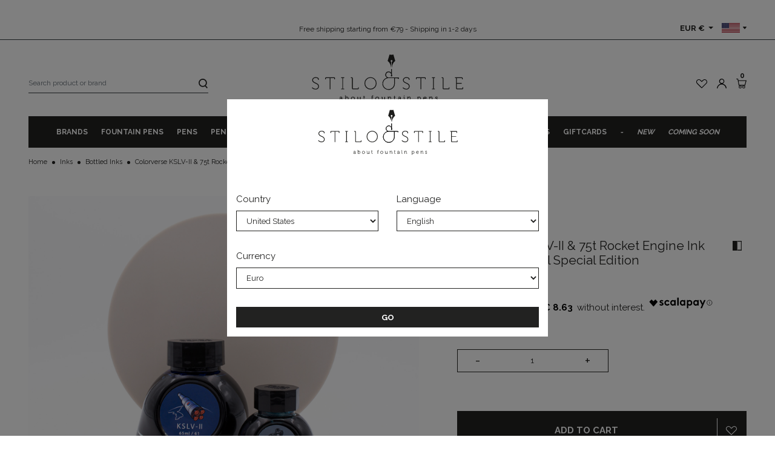

--- FILE ---
content_type: text/html; charset=utf-8
request_url: https://www.stiloestile.com/en/inks/bottled-inks/colorverse-kslv-ii-75t-rocket-engine-ink-bottle-65-15-ml-special-edition
body_size: 38730
content:
<!doctype html>
<html lang="en">

  <head>
    
      
  <link rel="preconnect" href="//fonts.gstatic.com/" crossorigin>
<link rel="preconnect" href="//ajax.googleapis.com" crossorigin>
<script type="text/javascript">
    WebFontConfig = {
        google: { families: [ 'Raleway:400,500,700' ] }
    };
    (function() {
        var wf = document.createElement('script');
        wf.src = 'https://ajax.googleapis.com/ajax/libs/webfont/1/webfont.js';
        wf.type = 'text/javascript';
        wf.async = 'true';
        var s = document.getElementsByTagName('script')[0];
        s.parentNode.insertBefore(wf, s);
    })(); </script>


  <meta charset="utf-8">


  <meta http-equiv="x-ua-compatible" content="ie=edge">



  <title>Colorverse KSLV-II &amp; 75t Rocket Engine Ink Bottle 65 + 15 ml Special Edition</title>
    

  <meta name="description" content="">
  <meta name="keywords" content="">
        
  
      <link rel="canonical" href="https://www.stiloestile.com/en/inks/bottled-inks/colorverse-kslv-ii-75t-rocket-engine-ink-bottle-65-15-ml-special-edition">
    
  
                    <link rel="alternate" href="https://www.stiloestile.com/it/inchiostri/bottiglie/colorverse-kslv-ii-75t-rocket-engine-inchiostro-65-15-ml-edizione-speciale" hreflang="it">
              <link rel="alternate" href="https://www.stiloestile.com/en/inks/bottled-inks/colorverse-kslv-ii-75t-rocket-engine-ink-bottle-65-15-ml-special-edition" hreflang="en">
              
  
<meta property="og:title" content="Colorverse KSLV-II &amp; 75t Rocket Engine Ink Bottle 65 + 15 ml Special Edition"/>
<meta property="og:description" content=""/>
<meta property="og:type" content="website"/>
<meta property="og:url" content="https://www.stiloestile.com/en/inks/bottled-inks/colorverse-kslv-ii-75t-rocket-engine-ink-bottle-65-15-ml-special-edition"/>
<meta property="og:site_name" content="Stilo&amp;Stile"/>

  <meta property="og:type" content="product"/>
            <meta property="og:image" content="https://www.stiloestile.com/9372-large_default/colorverse-kslv-ii-75t-rocket-engine-ink-bottle-65-15-ml-special-edition.jpg"/>
          <meta property="og:image" content="https://www.stiloestile.com/8566-large_default/colorverse-kslv-ii-75t-rocket-engine-ink-bottle-65-15-ml-special-edition.jpg"/>
          <meta property="og:image" content="https://www.stiloestile.com/8565-large_default/colorverse-kslv-ii-75t-rocket-engine-ink-bottle-65-15-ml-special-edition.jpg"/>
          <meta property="og:image" content="https://www.stiloestile.com/8563-large_default/colorverse-kslv-ii-75t-rocket-engine-ink-bottle-65-15-ml-special-edition.jpg"/>
          <meta property="og:image" content="https://www.stiloestile.com/8559-large_default/colorverse-kslv-ii-75t-rocket-engine-ink-bottle-65-15-ml-special-edition.jpg"/>
          <meta property="og:image" content="https://www.stiloestile.com/8561-large_default/colorverse-kslv-ii-75t-rocket-engine-ink-bottle-65-15-ml-special-edition.jpg"/>
          <meta property="og:image" content="https://www.stiloestile.com/8560-large_default/colorverse-kslv-ii-75t-rocket-engine-ink-bottle-65-15-ml-special-edition.jpg"/>
        <meta property="og:image:height" content="800"/>
    <meta property="og:image:width" content="800"/>

        <meta property="product:price:amount" content="34.52" />
    <meta property="product:price:currency" content="EUR" />
            <meta property="product:brand" content="Colorverse" />
    <meta property="og:availability" content="instock" />
<script type="application/ld+json">
{
    "@context" : "http://schema.org",
    "@type" : "Organization",
    "name" : "Stilo&amp;Stile",
    "url" : "https://www.stiloestile.com/en/",
    "logo" : {
        "@type":"ImageObject",
        "url":"https://www.stiloestile.com/img/logo-1666099822.jpg"
    }
}

</script>

<script type="application/ld+json">
{
    "@context":"http://schema.org",
    "@type":"WebPage",
    "isPartOf": {
        "@type":"WebSite",
        "url":  "https://www.stiloestile.com/en/",
        "name": "Stilo&amp;Stile"
    },
    "name": "Colorverse KSLV-II &amp; 75t Rocket Engine Ink Bottle 65 + 15 ml Special Edition",
    "url":  "https://www.stiloestile.com/en/inks/bottled-inks/colorverse-kslv-ii-75t-rocket-engine-ink-bottle-65-15-ml-special-edition"
}


</script>
    <script type="application/ld+json">
    {
    "@context": "http://schema.org/",
    "@type": "Product",
    "name": "Colorverse KSLV-II &amp; 75t Rocket Engine Ink Bottle 65 + 15 ml Special Edition",
    "description": "",
    "category": "Bottled Inks",
    "image" :"https://www.stiloestile.com/9372-home_default/colorverse-kslv-ii-75t-rocket-engine-ink-bottle-65-15-ml-special-edition.jpg",    "sku": "I-COL-KSLVII",          "gtin13": "8809607420530",
        "brand": {
        "@type": "Thing",
        "name": "Colorverse"
    },                  "offers": {
        "@type": "Offer",
        "priceCurrency": "EUR",
        "name": "Colorverse KSLV-II &amp; 75t Rocket Engine Ink Bottle 65 + 15 ml Special Edition",
        "price": "34.52",
        "url": "https://www.stiloestile.com/en/inks/bottled-inks/colorverse-kslv-ii-75t-rocket-engine-ink-bottle-65-15-ml-special-edition",
        "priceValidUntil": "2026-02-16",
                "image": ["https://www.stiloestile.com/9372-large_default/colorverse-kslv-ii-75t-rocket-engine-ink-bottle-65-15-ml-special-edition.jpg","https://www.stiloestile.com/8566-large_default/colorverse-kslv-ii-75t-rocket-engine-ink-bottle-65-15-ml-special-edition.jpg","https://www.stiloestile.com/8565-large_default/colorverse-kslv-ii-75t-rocket-engine-ink-bottle-65-15-ml-special-edition.jpg","https://www.stiloestile.com/8563-large_default/colorverse-kslv-ii-75t-rocket-engine-ink-bottle-65-15-ml-special-edition.jpg","https://www.stiloestile.com/8559-large_default/colorverse-kslv-ii-75t-rocket-engine-ink-bottle-65-15-ml-special-edition.jpg","https://www.stiloestile.com/8561-large_default/colorverse-kslv-ii-75t-rocket-engine-ink-bottle-65-15-ml-special-edition.jpg","https://www.stiloestile.com/8560-large_default/colorverse-kslv-ii-75t-rocket-engine-ink-bottle-65-15-ml-special-edition.jpg"],
                        "gtin13": "8809607420530",
                "sku": "I-COL-KSLVII",
                                                "availability": "http://schema.org/InStock",
        "seller": {
            "@type": "Organization",
            "name": "Stilo&amp;Stile"
        }
    }
    
}


    </script>


<script type="application/ld+json">
    {
    "@context": "https://schema.org",
    "@type": "BreadcrumbList",
    "itemListElement": [
        {
    "@type": "ListItem",
    "position": 1,
    "name": "Home",
    "item": "https://www.stiloestile.com/en/"
    },        {
    "@type": "ListItem",
    "position": 2,
    "name": "Inks",
    "item": "https://www.stiloestile.com/en/inks/"
    },        {
    "@type": "ListItem",
    "position": 3,
    "name": "Bottled Inks",
    "item": "https://www.stiloestile.com/en/inks/bottled-inks/"
    },        {
    "@type": "ListItem",
    "position": 4,
    "name": "Colorverse KSLV-II &amp; 75t Rocket Engine Ink Bottle 65 + 15 ml Special Edition",
    "item": "https://www.stiloestile.com/en/inks/bottled-inks/colorverse-kslv-ii-75t-rocket-engine-ink-bottle-65-15-ml-special-edition"
    }    ]
    }
    </script>

  


<meta name="referrer" content="unsafe-url">


  <meta name="viewport" content="width=device-width, initial-scale=1, minimum-scale=1, maximum-scale=1, user-scalable=no">



  <link rel="icon" type="image/vnd.microsoft.icon" href="https://www.stiloestile.com/img/favicon.ico?1734709612">
  <link rel="shortcut icon" type="image/x-icon" href="https://www.stiloestile.com/img/favicon.ico?1734709612">
  <link rel="apple-touch-icon" sizes="180x180" href="https://www.stiloestile.com/themes/stiloestile/assets/img/favicon/apple-touch-icon.png">
  <link rel="icon" type="image/png" sizes="32x32" href="https://www.stiloestile.com/themes/stiloestile/assets/img/favicon/favicon-32x32.png">
  <link rel="icon" type="image/png" sizes="16x16" href="https://www.stiloestile.com/themes/stiloestile/assets/img/favicon/favicon-16x16.png">
  <link rel="manifest" href="https://www.stiloestile.com/themes/stiloestile/assets/img/favicon/site.webmanifest">
  <link rel="mask-icon" href="https://www.stiloestile.com/themes/stiloestile/assets/img/favicon/safari-pinned-tab.svg" color="#5bbad5">
  <meta name="msapplication-TileColor" content="#ffc40d">
  <meta name="theme-color" content="#ffffff">



      
      <script type="text/javascript">
      var _iub = _iub || [];
      _iub.csConfiguration = {"askConsentAtCookiePolicyUpdate":true,"cookiePolicyInOtherWindow":true,"countryDetection":true,"enableFadp":true,"enableLgpd":true,"enableUspr":true,"lgpdAppliesGlobally":false,"perPurposeConsent":true,"reloadOnConsent":true,"siteId":1662462,"whitelabel":false,"cookiePolicyId":79807665,"lang":"en", "banner":{ "acceptButtonCaptionColor":"#FFFFFF","acceptButtonColor":"#0073CE","acceptButtonDisplay":true,"backgroundColor":"#FFFFFF","closeButtonDisplay":false,"customizeButtonCaptionColor":"#4D4D4D","customizeButtonColor":"#DADADA","customizeButtonDisplay":true,"explicitWithdrawal":true,"listPurposes":true,"ownerName":"WWW.STILOESTILE.COM","position":"float-bottom-center","rejectButtonCaptionColor":"#FFFFFF","rejectButtonColor":"#0073CE","rejectButtonDisplay":true,"showPurposesToggles":true,"showTotalNumberOfProviders":true,"slideDown":false,"textColor":"#000000" }};
      </script>
      <script type="text/javascript" src="https://cs.iubenda.com/autoblocking/1662462.js"></script>
      <script type="text/javascript" src="//cdn.iubenda.com/cs/gpp/stub.js"></script>
      <script type="text/javascript" src="//cdn.iubenda.com/cs/iubenda_cs.js" charset="UTF-8" async></script>
    
  


  


  	

  <script type="text/javascript">
        var ASSearchUrl = "https:\/\/www.stiloestile.com\/en\/module\/pm_advancedsearch4\/advancedsearch4";
        var THCOUNTRYSELECTOR_AJAX = "https:\/\/www.stiloestile.com\/en\/module\/thcountryselector\/ajax?token=49adacba1506090fb1f92efff4508793";
        var as4_orderBySalesAsc = "Sales: Lower first";
        var as4_orderBySalesDesc = "Sales: Highest first";
        var btGapTag = {"tagContent":{"tracking_type":{"label":"tracking_type","value":"view_item"},"content_type":{"label":"content_type","value":"'product'"},"contents":{"label":"contents","value":[{"item_id":4468,"item_name":"Colorverse KSLV-II & 75t Rocket Engine Ink Bottle 65 + 15 ml Special Edition ","currency":"EUR","item_category":"Bottled Inks","price":34.52000000000000312638803734444081783294677734375,"item_brand":"Colorverse"}]},"coupon_name":{"label":"coupon","value":"no_coupon"},"value":{"label":"value","value":34.52000000000000312638803734444081783294677734375},"currency":{"label":"currency","value":"EUR"}},"elementCategoryProduct":"article.product-miniature","elementShipping":"input[type=radio]","elementPayment":".ps-shown-by-js","elementlogin":"button#submit-login","elementsignup":"div.no-account","elementWishCat":"button.wishlist-button-add","elementWishProd":"button.wishlist-button-add","gaId":"G-4LKVJ3WF5Q","gaEnable":"1","bEnableUa":false,"sUAcode":"","ajaxUrl":"https:\/\/www.stiloestile.com\/en\/module\/ganalyticspro\/ajax","token":"49adacba1506090fb1f92efff4508793","bRefund":false,"bPartialRefund":false,"bUseConsent":"1","bConsentHtmlElement":"","bConsentHtmlElementSecond":"","iConsentConsentLvl":0,"referer":null,"acbIsInstalled":false,"tagCurrency":"EUR"};
        var cdpcpAjaxErrorMsg = "There was a problem when updating your product comparison list. Please try again in a moment or try refreshing the page.";
        var cdpcpBlacklistProductIds = [];
        var cdpcpButton = "\n\t<button\n\t\ttype=\"button\"\n\t\tclass=\"cdpcp-compare-btn cdpcp-compare-btn--no-js bg-transparent p-0 border-0\"\n\t\t\t>\n\t\t<span class=\"cdpcp-icon-add cdpcp-compare-btn__icon cdpcp-compare-btn__icon--add mr-md-2\">\n\t\t\t<svg xmlns=\"http:\/\/www.w3.org\/2000\/svg\" width=\"15.203\" height=\"15.701\" viewBox=\"0 0 15.203 15.701\"><g transform=\"translate(-3.9 -3)\"><rect width=\"7.833\" height=\"15.701\" transform=\"translate(3.9 3)\" fill=\"#222221\"\/><path d=\"M34.3,18.694H27.5V17.84h5.946V3.954H27.5V3.1h6.8Z\" transform=\"translate(-15.198 -0.064)\" fill=\"#222221\"\/><path d=\"M33.766,19.1H27.5v-.783h5.483V5.283H27.5V4.5h6.266Z\" transform=\"translate(-15.198 -0.966)\" fill=\"#222221\"\/><\/g><\/svg>\t\t<\/span>\n\n\t\t<span class=\"cdpcp-icon-remove cdpcp-compare-btn__icon cdpcp-compare-btn__icon--remove mr-md-2\">\n\t\t\t<svg xmlns=\"http:\/\/www.w3.org\/2000\/svg\" width=\"15.203\" height=\"15.701\" viewBox=\"0 0 15.203 15.701\"><g transform=\"translate(-3.9 -3)\"><rect width=\"7.833\" height=\"15.701\" transform=\"translate(3.9 3)\" fill=\"#222221\"\/><path d=\"M34.3,18.694H27.5V17.84h5.946V3.954H27.5V3.1h6.8Z\" transform=\"translate(-15.198 -0.064)\" fill=\"#222221\"\/><path d=\"M33.766,19.1H27.5v-.783h5.483V5.283H27.5V4.5h6.266Z\" transform=\"translate(-15.198 -0.966)\" fill=\"#222221\"\/><\/g><\/svg>\t\t<\/span>\n\n\t\t<div class=\"spinner-border cdpcp-icon-loading cdpcp-compare-btn__icon cdpcp-compare-btn__icon--loading mr-md-2 py-1\" role=\"status\">\n\t\t\t<span class=\"sr-only\">Loading...<\/span>\n\t\t<\/div>\n\n\t\t\t<\/button>\n\n";
        var cdpcpConfig = {"highlightBkg":"rgb(255, 255, 173)","highlightText":"rgb(33, 33, 33)","highlightType":"2","hoverOutlineColor":"rgb(33, 33, 33)","hoverOutlineEnabled":true,"listsButtonPosition":"above","listsButtonSelector":".js-product","popupCompareEnabled":true,"preDefinedStyle":"custom","sharingOptions":["facebook","facebook_messenger","twitter","pinterest","whatsapp","email"],"showAddToCartButton":"0","showAvailability":false,"showColorSwatches":true,"showReference":false,"showCondition":false,"showIsbn":false,"showEan":false,"showUpc":false,"showDescription":true,"showManufacturer":false,"showPrice":true,"showProductPageButton":true,"showQuickView":true,"showStickyFooterQuickView":false,"showReviews":true,"showSupplier":false,"slideOutBkgColor":"rgb(255, 255, 255)","slideOutButtonBkgColor":"rgb(255, 255, 255)","slideOutButtonBorderColor":"rgb(221, 221, 221)","slideOutButtonTextColor":"rgb(33, 33, 33)","slideOutTextColor":"rgb(33, 33, 33)","stickyBkgColor":"rgb(255, 255, 255)","stickyBorderColor":"rgb(221, 221, 221)","stickyDotColor":"rgb(33, 33, 33)","stickyFooterEnabled":true};
        var cdpcpErrorTitle = "Error";
        var cdpcpNumCompareProducts = 0;
        var cdpcpProductIds = [];
        var cdpcpToken = "7a101a5626e2fa26f9babecc3bf387f8";
        var hirEnableMailalert = false;
        var prestashop = {"cart":{"products":[],"totals":{"total":{"type":"total","label":"Total","amount":0,"value":"\u20ac0.00"},"total_including_tax":{"type":"total","label":"Total (tax incl.)","amount":0,"value":"\u20ac0.00"},"total_excluding_tax":{"type":"total","label":"Total (tax excl.)","amount":0,"value":"\u20ac0.00"}},"subtotals":{"products":{"type":"products","label":"Subtotal","amount":0,"value":"\u20ac0.00"},"discounts":null,"shipping":{"type":"shipping","label":"Shipping","amount":0,"value":""},"tax":null},"products_count":0,"summary_string":"0 items","vouchers":{"allowed":1,"added":[]},"discounts":[{"id_cart_rule":"55","id_customer":"0","date_from":"2021-03-05 16:00:00","date_to":"2055-12-31 16:00:00","description":"","quantity":"989","quantity_per_user":"1000","priority":"1","partial_use":"1","code":"SAILOR10","minimum_amount":"0.000000","minimum_amount_tax":"0","minimum_amount_currency":"1","minimum_amount_shipping":"0","country_restriction":"0","carrier_restriction":"0","group_restriction":"0","cart_rule_restriction":"1","product_restriction":"1","shop_restriction":"0","free_shipping":"0","reduction_percent":"10.00","reduction_amount":"0.000000","reduction_tax":"0","reduction_currency":"1","reduction_product":"-2","reduction_exclude_special":"0","gift_product":"0","gift_product_attribute":"0","highlight":"1","active":"1","date_add":"2021-03-05 16:20:57","date_upd":"2025-05-31 14:02:15","id_lang":"2","name":"Sailor Special Price","quantity_for_user":1000}],"minimalPurchase":0,"minimalPurchaseRequired":""},"currency":{"id":1,"name":"Euro","iso_code":"EUR","iso_code_num":"978","sign":"\u20ac"},"customer":{"lastname":null,"firstname":null,"email":null,"birthday":null,"newsletter":null,"newsletter_date_add":null,"optin":null,"website":null,"company":null,"siret":null,"ape":null,"is_logged":false,"gender":{"type":null,"name":null},"addresses":[]},"language":{"name":"English","iso_code":"en","locale":"en-US","language_code":"en","is_rtl":"0","date_format_lite":"m\/d\/Y","date_format_full":"m\/d\/Y H:i:s","id":2},"page":{"title":"","canonical":"https:\/\/www.stiloestile.com\/en\/inks\/bottled-inks\/colorverse-kslv-ii-75t-rocket-engine-ink-bottle-65-15-ml-special-edition","meta":{"title":"Colorverse KSLV-II & 75t Rocket Engine Ink Bottle 65 + 15 ml Special Edition","description":"","keywords":"","robots":"index"},"page_name":"product","body_classes":{"lang-en":true,"lang-rtl":false,"country-US":true,"currency-EUR":true,"layout-full-width":true,"page-product":true,"tax-display-disabled":true,"product-id-4468":true,"product-Colorverse KSLV-II & 75t Rocket Engine Ink Bottle 65 + 15 ml Special Edition":true,"product-id-category-101":true,"product-id-manufacturer-59":true,"product-id-supplier-70":true,"product-available-for-order":true},"admin_notifications":[]},"shop":{"name":"Stilo&Stile","logo":"https:\/\/www.stiloestile.com\/img\/logo-1666099822.jpg","stores_icon":"https:\/\/www.stiloestile.com\/img\/logo_stores.png","favicon":"https:\/\/www.stiloestile.com\/img\/favicon.ico"},"urls":{"base_url":"https:\/\/www.stiloestile.com\/","current_url":"https:\/\/www.stiloestile.com\/en\/inks\/bottled-inks\/colorverse-kslv-ii-75t-rocket-engine-ink-bottle-65-15-ml-special-edition","shop_domain_url":"https:\/\/www.stiloestile.com","img_ps_url":"https:\/\/www.stiloestile.com\/img\/","img_cat_url":"https:\/\/www.stiloestile.com\/img\/c\/","img_lang_url":"https:\/\/www.stiloestile.com\/img\/l\/","img_prod_url":"https:\/\/www.stiloestile.com\/img\/p\/","img_manu_url":"https:\/\/www.stiloestile.com\/img\/m\/","img_sup_url":"https:\/\/www.stiloestile.com\/img\/su\/","img_ship_url":"https:\/\/www.stiloestile.com\/img\/s\/","img_store_url":"https:\/\/www.stiloestile.com\/img\/st\/","img_col_url":"https:\/\/www.stiloestile.com\/img\/co\/","img_url":"https:\/\/www.stiloestile.com\/themes\/stiloestile\/assets\/img\/","css_url":"https:\/\/www.stiloestile.com\/themes\/stiloestile\/assets\/css\/","js_url":"https:\/\/www.stiloestile.com\/themes\/stiloestile\/assets\/js\/","pic_url":"https:\/\/www.stiloestile.com\/upload\/","pages":{"address":"https:\/\/www.stiloestile.com\/en\/address","addresses":"https:\/\/www.stiloestile.com\/en\/addresses","authentication":"https:\/\/www.stiloestile.com\/en\/login","cart":"https:\/\/www.stiloestile.com\/en\/cart","category":"https:\/\/www.stiloestile.com\/en\/index.php?controller=category","cms":"https:\/\/www.stiloestile.com\/en\/index.php?controller=cms","contact":"https:\/\/www.stiloestile.com\/en\/contact-us","discount":"https:\/\/www.stiloestile.com\/en\/discount","guest_tracking":"https:\/\/www.stiloestile.com\/en\/guest-tracking","history":"https:\/\/www.stiloestile.com\/en\/order-history","identity":"https:\/\/www.stiloestile.com\/en\/identity","index":"https:\/\/www.stiloestile.com\/en\/","my_account":"https:\/\/www.stiloestile.com\/en\/my-account","order_confirmation":"https:\/\/www.stiloestile.com\/en\/order-confirmation","order_detail":"https:\/\/www.stiloestile.com\/en\/index.php?controller=order-detail","order_follow":"https:\/\/www.stiloestile.com\/en\/order-follow","order":"https:\/\/www.stiloestile.com\/en\/order","order_return":"https:\/\/www.stiloestile.com\/en\/index.php?controller=order-return","order_slip":"https:\/\/www.stiloestile.com\/en\/credit-slip","pagenotfound":"https:\/\/www.stiloestile.com\/en\/page-not-found","password":"https:\/\/www.stiloestile.com\/en\/password-recovery","pdf_invoice":"https:\/\/www.stiloestile.com\/en\/index.php?controller=pdf-invoice","pdf_order_return":"https:\/\/www.stiloestile.com\/en\/index.php?controller=pdf-order-return","pdf_order_slip":"https:\/\/www.stiloestile.com\/en\/index.php?controller=pdf-order-slip","prices_drop":"https:\/\/www.stiloestile.com\/en\/prices-drop","product":"https:\/\/www.stiloestile.com\/en\/index.php?controller=product","search":"https:\/\/www.stiloestile.com\/en\/search","sitemap":"https:\/\/www.stiloestile.com\/en\/sitemap","stores":"https:\/\/www.stiloestile.com\/en\/stores","supplier":"https:\/\/www.stiloestile.com\/en\/supplier","register":"https:\/\/www.stiloestile.com\/en\/login?create_account=1","order_login":"https:\/\/www.stiloestile.com\/en\/order?login=1"},"alternative_langs":{"it":"https:\/\/www.stiloestile.com\/it\/inchiostri\/bottiglie\/colorverse-kslv-ii-75t-rocket-engine-inchiostro-65-15-ml-edizione-speciale","en":"https:\/\/www.stiloestile.com\/en\/inks\/bottled-inks\/colorverse-kslv-ii-75t-rocket-engine-ink-bottle-65-15-ml-special-edition"},"theme_assets":"\/themes\/stiloestile\/assets\/","actions":{"logout":"https:\/\/www.stiloestile.com\/en\/?mylogout="},"no_picture_image":{"bySize":{"hsma_default":{"url":"https:\/\/www.stiloestile.com\/img\/p\/en-default-hsma_default.jpg","width":98,"height":98},"small_default":{"url":"https:\/\/www.stiloestile.com\/img\/p\/en-default-small_default.jpg","width":98,"height":98},"cart_default":{"url":"https:\/\/www.stiloestile.com\/img\/p\/en-default-cart_default.jpg","width":125,"height":125},"pdt_180":{"url":"https:\/\/www.stiloestile.com\/img\/p\/en-default-pdt_180.jpg","width":180,"height":180},"home_default":{"url":"https:\/\/www.stiloestile.com\/img\/p\/en-default-home_default.jpg","width":274,"height":274},"pdt_300":{"url":"https:\/\/www.stiloestile.com\/img\/p\/en-default-pdt_300.jpg","width":300,"height":300},"pdt_360":{"url":"https:\/\/www.stiloestile.com\/img\/p\/en-default-pdt_360.jpg","width":360,"height":360},"pdt_540":{"url":"https:\/\/www.stiloestile.com\/img\/p\/en-default-pdt_540.jpg","width":540,"height":540},"medium_default":{"url":"https:\/\/www.stiloestile.com\/img\/p\/en-default-medium_default.jpg","width":645,"height":645},"large_default":{"url":"https:\/\/www.stiloestile.com\/img\/p\/en-default-large_default.jpg","width":800,"height":800}},"small":{"url":"https:\/\/www.stiloestile.com\/img\/p\/en-default-hsma_default.jpg","width":98,"height":98},"medium":{"url":"https:\/\/www.stiloestile.com\/img\/p\/en-default-pdt_300.jpg","width":300,"height":300},"large":{"url":"https:\/\/www.stiloestile.com\/img\/p\/en-default-large_default.jpg","width":800,"height":800},"legend":""}},"configuration":{"display_taxes_label":false,"display_prices_tax_incl":true,"is_catalog":false,"show_prices":true,"opt_in":{"partner":false},"quantity_discount":{"type":"discount","label":"Unit discount"},"voucher_enabled":1,"return_enabled":0},"field_required":[],"breadcrumb":{"links":[{"title":"Home","url":"https:\/\/www.stiloestile.com\/en\/"},{"title":"Inks","url":"https:\/\/www.stiloestile.com\/en\/inks\/"},{"title":"Bottled Inks","url":"https:\/\/www.stiloestile.com\/en\/inks\/bottled-inks\/"},{"title":"Colorverse KSLV-II & 75t Rocket Engine Ink Bottle 65 + 15 ml Special Edition","url":"https:\/\/www.stiloestile.com\/en\/inks\/bottled-inks\/colorverse-kslv-ii-75t-rocket-engine-ink-bottle-65-15-ml-special-edition"}],"count":4},"link":{"protocol_link":"https:\/\/","protocol_content":"https:\/\/"},"time":1769913849,"static_token":"49adacba1506090fb1f92efff4508793","token":"fe315078466c5af3f61eafa3d31ec82e","debug":false};
        var psemailsubscription_subscription = "https:\/\/www.stiloestile.com\/en\/module\/ps_emailsubscription\/subscription";
        var recaptcha_position_contact_us = "bottomleft";
        var recaptcha_position_login = "";
        var recaptcha_position_mailalert = "";
        var recaptcha_position_newsletter = "";
        var recaptcha_position_password = "";
        var recaptcha_position_productcomment = "";
        var recaptcha_position_registration = "bottomleft";
        var th_languages_links = {"1":"https:\/\/www.stiloestile.com\/it\/inchiostri\/bottiglie\/colorverse-kslv-ii-75t-rocket-engine-inchiostro-65-15-ml-edizione-speciale","2":"https:\/\/www.stiloestile.com\/en\/inks\/bottled-inks\/colorverse-kslv-ii-75t-rocket-engine-ink-bottle-65-15-ml-special-edition"};
        var wsWishListConst = {"id_wishlist":0,"wl_base_url":"https:\/\/www.stiloestile.com\/"};
      </script>
		<link rel="stylesheet" href="https://www.stiloestile.com/themes/stiloestile/assets/cache/theme-aaee69156.css" media="all">
	
	


        <link rel="preload" href="/modules/creativeelements/views/lib/ceicons/fonts/ceicons.woff2?fj664s"
            as="font" type="font/woff2" crossorigin>
        <!--CE-JS-->


  
<!-- Magic Zoom Plus Prestashop module version v5.10.2 [v1.6.93:v5.3.7] -->
<script type="text/javascript">window["mgctlbx$Pltm"] = "Prestashop";</script>
<link type="text/css" href="/modules/magiczoomplus/views/css/magicscroll.css" rel="stylesheet" media="screen" />
<script type="text/javascript" src="/modules/magiczoomplus/views/js/magicscroll.js"></script>
<script type="text/javascript">
	MagicScrollOptions = {
		'width':'auto',
		'height':'auto',
		'orientation':'horizontal',
		'mode':'scroll',
		'items':'3',
		'speed':600,
		'autoplay':0,
		'loop':'infinite',
		'step':'auto',
		'arrows':'inside',
		'pagination':false,
		'easing':'cubic-bezier(.8, 0, .5, 1)',
		'scrollOnWheel':'auto',
		'lazy-load':false
	}
</script>

<!-- Magic Zoom Plus Prestashop module version v5.10.2 [v1.6.93:v5.3.7] -->
<script type="text/javascript">window["mgctlbx$Pltm"] = "Prestashop";</script>
<link type="text/css" href="/modules/magiczoomplus/views/css/magiczoomplus.css" rel="stylesheet" media="screen" />
<link type="text/css" href="/modules/magiczoomplus/views/css/magiczoomplus.module.css" rel="stylesheet" media="screen" />
<script type="text/javascript" src="/modules/magiczoomplus/views/js/magiczoomplus.js"></script>
<script type="text/javascript" src="/modules/magiczoomplus/views/js/magictoolbox.utils.js"></script>
<script type="text/javascript">
	var mzOptions = {
		'zoomWidth':'auto',
		'zoomHeight':'auto',
		'zoomPosition':'inner',
		'zoomDistance':15,
		'selectorTrigger':'click',
		'transitionEffect':true,
		'lazyZoom':false,
		'rightClick':false,
		'cssClass':'',
		'zoomMode':'magnifier',
		'zoomOn':'hover',
		'upscale':true,
		'smoothing':true,
		'variableZoom':false,
		'zoomCaption':'off',
		'expand':'window',
		'expandZoomMode':'zoom',
		'expandZoomOn':'click',
		'expandCaption':true,
		'closeOnClickOutside':true,
		'hint':'once',
		'textHoverZoomHint':'Hover to zoom',
		'textClickZoomHint':'Click to zoom',
		'textExpandHint':'Click to expand',
		'textBtnClose':'Close',
		'textBtnNext':'Next',
		'textBtnPrev':'Previous'
	}
</script>
<script type="text/javascript">
	var mzMobileOptions = {
		'zoomMode':'magnifier',
		'textHoverZoomHint':'Touch to zoom',
		'textClickZoomHint':'Double tap or pinch to zoom',
		'textExpandHint':'Tap to expand'
	}
</script>

<script type="text/javascript">
    var isPrestaShop15x = true;
    var isPrestaShop1541 = true;
    var isPrestaShop156x = true;
    var isPrestaShop16x = true;
    var isPrestaShop17x = true;
    var mEvent = 'click';
    var originalLayout = false;
    var m360AsPrimaryImage = false && (typeof(window['Magic360']) != 'undefined');
    var useMagicScroll = true;
    var scrollItems = 0;
    var isProductMagicScrollStopped = true;
    var doWaitForMagicScrollToStart = false;
    MagicScrollOptions['onReady'] = function(id) {
        //console.log('MagicScroll onReady: ', id);
        if (id == 'MagicToolboxSelectors4468') {
            isProductMagicScrollStopped = false;
            doWaitForMagicScrollToStart = false;
        }
    }
    MagicScrollOptions['onStop'] = function(id) {
        //console.log('MagicScroll onStop: ', id);
        if (id == 'MagicToolboxSelectors4468') {
            isProductMagicScrollStopped = true;
        }
    }

    var isProductMagicZoomReady = false;
    var allowHighlightActiveSelectorOnUpdate = true;
    mzOptions['onZoomReady'] = function(id) {
        //console.log('MagicZoomPlus onZoomReady: ', id);
        if (id == 'MagicZoomPlusImageMainImage') {
            isProductMagicZoomReady = true;
        }
    }
    mzOptions['onUpdate'] = function(id, oldA, newA) {
        //console.log('MagicZoomPlus onUpdate: ', id);
        if (allowHighlightActiveSelectorOnUpdate) {
            mtHighlightActiveSelector(newA);
        }
        allowHighlightActiveSelectorOnUpdate = true;
    }


</script>
<script type="text/javascript" src="/modules/magiczoomplus/views/js/product17.js"></script>

<script type="text/javascript" src="/modules/magiczoomplus/views/js/switch.js"></script>
<script type="text/javascript">
    var Days_text = 'Day(s)';
    var Hours_text = 'Hr(s)';
    var Mins_text = 'Min(s)';
    var Sec_text = 'Sec(s)';
</script><script type="text/javascript">
    var show_warning_info = "";
    var show_warning_text = "You haven't insert Electronic Invoice Fields (PEC/SDI code) for One or more saved address. Edit your Addresses abd insert theese data in order to be able to receive the order's Electronic Invoice.";
    var errorDni = "The dni field is not valid";
    var errorVat = "The vat number field is not valid";
    var sdiError = "The SDI code field is not valid (7 alphanumeric chatacters)";
    var sdiErrorPA = "The SDI code field is not valid (6 alphanumeric chatacters)"
</script><!-- ProductVideo vars -->
<script type="text/javascript">
        var pv_force_thumb_size = 0;
        var pv_disable_autosize = 0;
        var pv_disable_replace = 0;
        var pv_disable_img_hide = 0;
        var pv_hide_image_container = 0;
        var pv_side_position = 4;
        var pv_thumb_add_width = 0;
        var pv_image_zindex = 999;
        var pv_load_delay = 0;
        var pv_deep_select = 0;
        var pv_thumb_dir = 0;
        var pv_default = 0;
        var pv_auto = 1;
        var pv_limit = 0;
        var pv_click_to_activate = 0;
        var pv_custom_img_slider_refresh = 0;
        var pv_custom_slider_sync = 0;
        var pv_rel = 0;
        var pv_cont = 1;
        var pv_info = 0;
        var pv_priv = 1;
        var pv_loop = 1;
        var pv_pos = 2;
        var pv_vim_portrait = 1;
        var PV_VIM_MUTED = 0;
        var pv_vim_loop = 1;
        var pv_vim_byline = 1;
        var pv_vim_badge = 1;
        var pv_vim_title = 1;
        var pv_vim_autoplay = 1;
        var pv_force_hide_preview = 0;
        var pv_force_button = 0;
        var pv_force_controls = 0;
        var pv_force_close = 0;
        var pv_no_padding = 0;
        var pv_fancy_link = 1;
            var pv_image_holder = '';
        var pv_image_container = '';
        var pv_videoholder_placement = '';
        var pv_clt = 'li';
        var pv_custom_img_slider = '0';
        var pv_custom_img_slider_selector = '';
        var pv_custom_main_img_slider_selector = '';
        var pv_click_behaviour_type = 'mousedown';
        var pv_list_cust_holder = '';
        var pv_list_cust_button_holder = '';
        var pv_list_cust_button_insert = '1';
        var pv_list_cust_filter = '';
        var pv_list_cust_selector = '';
        var pv_vim_color = '#00adef';
        var pv_burl = '/';
            var pv_thumb_before = '';         var pv_thumb_after = '';         var pv_custom_main_img_slider_pre = '';         var pv_custom_main_img_slider_post = '';          
    var pv_video_list = false;
    
    </script>
<!-- Video Microdata Start -->
<!-- Video Microdata End --><script type="text/javascript">
    
        var psv = 1.7;
        var hiRecaptchaSiteKey = '6Lf7C34jAAAAAD_ryzbjht0FjkJ13Kwqy5JQV0rf';
        var hirecaptchaContact = '1';
        var hirEnableContactPageCaptcha = '';
        var hirEnableAuthPageCaptcha = '';
        var hirEnableNewsletter = '1';
        var hirEnableLogin = '';
        var hirEnablePassword = '';
        var hirEnableMailalert = 'false';
        var hirEnableProductcomment = '';
        var hirecaptchaSize = 'invisible';
        var hirecaptchaTheme = 'light';
        var hirVersion = 3;
        var hi_recaptcha_Controller = 'https://www.stiloestile.com/en/module/hirecaptcha/validate';
        var hi_recaptcha_verification_controller = 'https://www.stiloestile.com/en/module/hirecaptcha/verification';
        var hi_recaptcha_secure_key = '9e8ea6a39df13b278e0feed59f6a39a3';
    
</script>

    <script src="https://www.google.com/recaptcha/api.js?onload=hirecaptchaOnloadCallback3&render=explicit&hl=en"></script>
<script type="text/javascript">
    
        var contactWidget;
        var authWidget;
        var newsletterWidget;
        var loginWidget;
        var passwordWidget;
        var mailalertWidget;
        var productcommentWidget;
        var hiRecaptchaOnSubmitContact = function(token) {
            if(hirecaptchaSize == 'invisible') {
                if(psv >= 1.7) {
                    $('.contact-form form').submit();
                } else {
                    $('.contact-form-box').submit();
                }
            }
        };
        var hiRecaptchaOnSubmitAuth = function(token) {
            if(hirecaptchaSize == 'invisible') {
                if(psv >= 1.7){
                    document.getElementById('customer-form').submit();
                } else {
                    var regForm = document.getElementById('account-creation_form');
                    if (regForm) {
                        regForm.submit();
                    }

                    // OPC invisible reCAPTCHA
                    if ($('#new_account_form #submitAccount').length || $('#new_account_form #submitGuestAccount').length) {
                        $('.hi-g-recaptcha-response').val(grecaptcha.getResponse(authWidget));

                        // this will trigger the Ajax request from theme
                        $('#new_account_form #submitAccount, #new_account_form #submitGuestAccount').click();
                    }
                }
            } else {
                // PS 1.6 OPC checkbox mode
                if (psv <= 1.6) {
                    $('.hi-g-recaptcha-response').val(grecaptcha.getResponse(authWidget));
                }
            }
        };
        var hiRecaptchaOnSubmitNewsletter = function(token) {
            if(hirecaptchaSize == 'invisible') {
                if(psv >= 1.7) {
                    $('.block_newsletter form').submit();
                } else {
                    $('#newsletter_block_left form').submit();
                }
            }
        };
        var hiRecaptchaOnSubmitLogin = function(token) {
            if(hirecaptchaSize == 'invisible') {
                if(psv >= 1.7) {
                    $('#login-form').submit();
                } else {
                    $('#login_form').submit();
                }
            }
        };
        var hiRecaptchaOnSubmitPassword = function(token) {
            if(hirecaptchaSize == 'invisible') {
                if(psv >= 1.7) {
                    $('.forgotten-password input[type="submit"]').click();
                } else {
                    $('#form_forgotpassword').submit();
                }
            }
        };
        var hirecaptchaOnloadCallback = function() {
            if(hirEnableContactPageCaptcha) {
                var contactCaptchaCounter = 0;
                var contactCaptchaInterval = setInterval(function() {
                    contactCaptchaCounter++;
                    if ($('#hi_recaptcha_contact').length > 0) {
                        clearInterval(contactCaptchaInterval);

                        contactWidget = grecaptcha.render('hi_recaptcha_contact', {
                            sitekey: hiRecaptchaSiteKey,
                            theme: hirecaptchaTheme,
                            size: hirecaptchaSize,
                            callback: hiRecaptchaOnSubmitContact,
                            badge: recaptcha_position_contact_us
                        });
                    } else if (contactCaptchaCounter >= 20) {
                        // stop the loop after 20 attempts
                        clearInterval(contactCaptchaInterval);
                    }
                }, 200);
            }
            if (hirEnableAuthPageCaptcha) {
                var authCaptchaCounter = 0;
                var authCaptchaInterval = setInterval(function() {
                    authCaptchaCounter++;
                    if ($('#hi_recaptcha_auth').length > 0) {
                        clearInterval(authCaptchaInterval);

                        authWidget = grecaptcha.render('hi_recaptcha_auth', {
                            sitekey: hiRecaptchaSiteKey,
                            theme: hirecaptchaTheme,
                            size: hirecaptchaSize,
                            callback: hiRecaptchaOnSubmitAuth,
                            badge: recaptcha_position_registration
                        });
                    } else if (authCaptchaInterval >= 20) {
                        // stop the loop after 20 attempts
                        clearInterval(authCaptchaInterval);
                    }
                }, 200);
            }
            if (hirEnableNewsletter) {
                var newsletterCaptchaCounter = 0;
                var newsletterCaptchaInterval = setInterval(function() {
                    newsletterCaptchaCounter++;

                    if ($('#hi_recaptcha_newsletter').length > 0) {
                        clearInterval(newsletterCaptchaInterval);

                        newsletterWidget = grecaptcha.render('hi_recaptcha_newsletter', {
                            sitekey: hiRecaptchaSiteKey,
                            theme: hirecaptchaTheme,
                            size: hirecaptchaSize,
                            callback: hiRecaptchaOnSubmitNewsletter,
                            badge: recaptcha_position_newsletter
                        });
                    } else if (newsletterCaptchaCounter >= 20) {
                        clearInterval(newsletterCaptchaInterval);
                    }
                }, 200);
            }
            if (hirEnableLogin) {
                var loginCaptchaCounter = 0;
                var loginCaptchaInterval = setInterval(function() {
                    loginCaptchaCounter++;

                    if ($('#authentication #hi_recaptcha_login').length > 0) {
                        clearInterval(loginCaptchaInterval);

                        loginWidget = grecaptcha.render('hi_recaptcha_login', {
                            sitekey: hiRecaptchaSiteKey,
                            theme: hirecaptchaTheme,
                            size: hirecaptchaSize,
                            callback: hiRecaptchaOnSubmitLogin,
                            badge: recaptcha_position_login
                        });
                    } else if (loginCaptchaCounter >= 20) {
                        clearInterval(loginCaptchaInterval);
                    }
                }, 200);
            }
            if (hirEnablePassword) {
                var passwordCaptchaCounter = 0;
                var passwordCaptchaInterval = setInterval(function() {
                    passwordCaptchaCounter++;

                    if ($('#password #hi_recaptcha_password').length > 0) {
                        clearInterval(passwordCaptchaInterval);

                        passwordWidget = grecaptcha.render('hi_recaptcha_password', {
                            sitekey: hiRecaptchaSiteKey,
                            theme: hirecaptchaTheme,
                            size: hirecaptchaSize,
                            callback: hiRecaptchaOnSubmitPassword,
                            badge: recaptcha_position_password
                        });
                    } else if (passwordCaptchaCounter >= 20) {
                        clearInterval(passwordCaptchaInterval);
                    }
                }, 200);
                
            }
            if (hirEnableMailalert) {
                var mailalertCaptchaCounter = 0;
                var mailalertCaptchaInterval = setInterval(function() {
                    mailalertCaptchaCounter++;

                    if ($('.js-mailalert').length > 0 || $('#mailalert_link').length > 0) {
                        clearInterval(mailalertCaptchaInterval);

                        if (hirVersion == 2 && hirecaptchaSize == 'invisible') {
                            mailalertWidget = grecaptcha.render('hi_recaptcha_mailalert', {
                                sitekey: hiRecaptchaSiteKey,
                                theme: hirecaptchaTheme,
                                size: hirecaptchaSize,
                                callback: validateMailAlertForm,
                                badge: recaptcha_position_mailalert
                            });
                        } else {
                            mailalertWidget = grecaptcha.render('hi_recaptcha_mailalert', {
                                sitekey: hiRecaptchaSiteKey,
                                theme: hirecaptchaTheme,
                                size: hirecaptchaSize,
                                badge: recaptcha_position_mailalert
                            });
                        }
                    } else if (mailalertCaptchaCounter >= 20) {
                        clearInterval(mailalertCaptchaInterval);
                    }
                }, 200);
            }
            if (hirEnableProductcomment) {
                var commentCaptchaCounter = 0;
                var commentCaptchaInterval = setInterval(function() {
                    commentCaptchaCounter++;

                    if ($('#post-product-comment-form').length > 0 || $('#id_new_comment_form').length > 0) {
                        clearInterval(commentCaptchaInterval);

                        if (hirVersion == 2 && hirecaptchaSize == 'invisible') {
                            productcommentWidget = grecaptcha.render('hi_recaptcha_productcomment', {
                                sitekey: hiRecaptchaSiteKey,
                                theme: hirecaptchaTheme,
                                size: hirecaptchaSize,
                                callback: validateProductcommentForm,
                                badge: recaptcha_position_productcomment
                            });
                        } else {
                            productcommentWidget = grecaptcha.render('hi_recaptcha_productcomment', {
                                sitekey: hiRecaptchaSiteKey,
                                theme: hirecaptchaTheme,
                                size: hirecaptchaSize,
                                badge: recaptcha_position_productcomment
                            });
                        }
                    } else if (commentCaptchaCounter >= 20) {
                        clearInterval(commentCaptchaInterval);
                    }
                }, 200);
            }
        };

        var hirecaptchaOnloadCallback3 = function() {
            if(hirEnableContactPageCaptcha) {
                var contactCaptchaCounter = 0;
                var contactCaptchaInterval = setInterval(function() {
                    contactCaptchaCounter++;

                    if ($('#hi_recaptcha_contact').length > 0) {
                        clearInterval(contactCaptchaInterval);

                        contactWidget = grecaptcha.render('hi_recaptcha_contact', {
                            sitekey: hiRecaptchaSiteKey,
                            theme: hirecaptchaTheme,
                            size: 'invisible',
                            callback: hiRecaptchaOnSubmitContact,
                            badge: recaptcha_position_contact_us
                        });
                    } else if (contactCaptchaCounter >= 20) {
                        clearInterval(contactCaptchaInterval);
                    }
                }, 200);
            }
            if (hirEnableAuthPageCaptcha) {
                var authCaptchaCounter = 0;
                var authCaptchaInterval = setInterval(function() {
                    authCaptchaCounter++;

                    if ($('#hi_recaptcha_auth').length > 0) {
                        clearInterval(authCaptchaInterval);

                        authWidget = grecaptcha.render('hi_recaptcha_auth', {
                            sitekey: hiRecaptchaSiteKey,
                            theme: hirecaptchaTheme,
                            size: 'invisible',
                            badge: recaptcha_position_registration
                        });
                    } else if (authCaptchaCounter >= 20) {
                        clearInterval(authCaptchaInterval);
                    }
                }, 200);
            }
            if (hirEnableNewsletter) {
                var newsletterCaptchaCounter = 0;
                var newsletterCaptchaInterval = setInterval(function() {
                    newsletterCaptchaCounter++;

                    if ($('#hi_recaptcha_newsletter').length > 0) {
                        clearInterval(newsletterCaptchaInterval);

                        newsletterWidget = grecaptcha.render('hi_recaptcha_newsletter', {
                            sitekey: hiRecaptchaSiteKey,
                            theme: hirecaptchaTheme,
                            size: 'invisible',
                            badge: recaptcha_position_newsletter
                        });
                    } else if (newsletterCaptchaCounter >= 20) {
                        clearInterval(newsletterCaptchaInterval);
                    }
                }, 200);
            }
            if (hirEnableLogin) {
                var loginCaptchaCounter = 0;
                var loginCaptchaInterval = setInterval(function() {
                    loginCaptchaCounter++;

                    if ($('#authentication #hi_recaptcha_login').length > 0) {
                        clearInterval(loginCaptchaInterval);

                        loginWidget = grecaptcha.render('hi_recaptcha_login', {
                            sitekey: hiRecaptchaSiteKey,
                            theme: hirecaptchaTheme,
                            size: 'invisible',
                            badge: recaptcha_position_login
                        });
                    } else if (loginCaptchaCounter >= 20) {
                        clearInterval(loginCaptchaInterval);
                    }
                }, 200);
            }
            if (hirEnablePassword) {
                var passwordCaptchaCounter = 0;
                var passwordCaptchaInterval = setInterval(function() {
                    passwordCaptchaCounter++;

                    if ($('#password #hi_recaptcha_password').length > 0) {
                        clearInterval(passwordCaptchaInterval);

                        passwordWidget = grecaptcha.render('hi_recaptcha_password', {
                            sitekey: hiRecaptchaSiteKey,
                            theme: hirecaptchaTheme,
                            size: 'invisible',
                            badge: recaptcha_position_password
                        });
                    } else if (passwordCaptchaCounter >= 20) {
                        clearInterval(passwordCaptchaInterval);
                    }
                }, 200);
            }
            if (hirEnableMailalert) {
                var mailalertCaptchaCounter = 0;
                var mailalertCaptchaInterval = setInterval(function() {
                    mailalertCaptchaCounter++;

                    if ($('.js-mailalert').length > 0 || $('#mailalert_link').length > 0) {
                        clearInterval(mailalertCaptchaInterval);

                        mailalertWidget = grecaptcha.render('hi_recaptcha_mailalert', {
                            sitekey: hiRecaptchaSiteKey,
                            theme: hirecaptchaTheme,
                            size: 'invisible',
                            badge: recaptcha_position_mailalert
                        });
                    } else if (mailalertCaptchaCounter >= 20) {
                        clearInterval(mailalertCaptchaInterval);
                    }
                }, 200);
            }
            if (hirEnableProductcomment) {
                var commentCaptchaCounter = 0;
                var commentCaptchaInterval = setInterval(function() {
                    commentCaptchaCounter++;

                    if ($('#post-product-comment-form').length > 0 || $('#id_new_comment_form').length > 0) {
                        clearInterval(commentCaptchaInterval);

                        productcommentWidget = grecaptcha.render('hi_recaptcha_productcomment', {
                            sitekey: hiRecaptchaSiteKey,
                            theme: hirecaptchaTheme,
                            size: 'invisible',
                            badge: recaptcha_position_productcomment
                        });
                    } else if (commentCaptchaCounter >= 200) {
                        clearInterval(commentCaptchaInterval);
                    }
                }, 200);
            }
        };
    
</script>
	<script async src="https://www.googletagmanager.com/gtag/js?id=G-4LKVJ3WF5Q"></script>
<style>
			.cdpcp__menu,
		.cdpcp__items-wrapper {
			background-color: rgb(255, 255, 255) !important;
			border-color: rgb(221, 221, 221) !important;
		}

		.cdpcp-menu__button {
			color: rgb(33, 33, 33) !important;
		}

		.cdpcp__slideout {
			background-color: rgb(255, 255, 255) !important;
			color: rgb(33, 33, 33) !important;
		}
	
	
				@media only screen {
			.cdpcp-highlight,
			.cdpcp-highlight > * {
				background-color: rgb(255, 255, 173) !important;
				color: rgb(33, 33, 33) !important;
			}
		}
	
			@media (min-width: 768px) {
			.cdpcp-table__feature-row:hover {
				outline: 1px solid rgb(33, 33, 33) !important;
			}
		}
	</style>

  <!-- START OF DOOFINDER ADD TO CART SCRIPT -->
  <script>
    let item_link;
    document.addEventListener('doofinder.cart.add', function(event) {

      item_link = event.detail.link;

      const checkIfCartItemHasVariation = (cartObject) => {
        return (cartObject.item_id === cartObject.grouping_id) ? false : true;
      }

      /**
      * Returns only ID from string
      */
      const sanitizeVariationID = (variationID) => {
        return variationID.replace(/\D/g, "")
      }

      doofinderManageCart({
        cartURL          : "https://www.stiloestile.com/en/cart",  //required for prestashop 1.7, in previous versions it will be empty.
        cartToken        : "49adacba1506090fb1f92efff4508793",
        productID        : checkIfCartItemHasVariation(event.detail) ? event.detail.grouping_id : event.detail.item_id,
        customizationID  : checkIfCartItemHasVariation(event.detail) ? sanitizeVariationID(event.detail.item_id) : 0,   // If there are no combinations, the value will be 0
        quantity         : event.detail.amount,
        statusPromise    : event.detail.statusPromise,
        itemLink         : event.detail.link,
        group_id         : event.detail.group_id
      });
    });
  </script>
  <!-- END OF DOOFINDER ADD TO CART SCRIPT -->

  <!-- START OF DOOFINDER INTEGRATIONS SUPPORT -->
  <script data-keepinline>
    var dfKvCustomerEmail;
    if ('undefined' !== typeof klCustomer && "" !== klCustomer.email) {
      dfKvCustomerEmail = klCustomer.email;
    }
  </script>
  <!-- END OF DOOFINDER INTEGRATIONS SUPPORT -->

  <!-- START OF DOOFINDER UNIQUE SCRIPT -->
  <script data-keepinline>
    
    (function(w, k) {w[k] = window[k] || function () { (window[k].q = window[k].q || []).push(arguments) }})(window, "doofinderApp")
    

    // Custom personalization:
    doofinderApp("config", "language", "en");
    doofinderApp("config", "currency", "EUR");
      </script>
  <script src="https://eu1-config.doofinder.com/2.x/e5803090-4c7d-42b8-a85a-7cf205baab14.js" async></script>
  <!-- END OF DOOFINDER UNIQUE SCRIPT -->
<script>
    const wsWlProducts = '[]';
    const single_mode = "";
    const advansedwishlist_ajax_controller_url = "https://www.stiloestile.com/en/module/advansedwishlist/ajax";
    const added_to_wishlist = 'The product was successfully added to your wishlist.';
    const add_to_cart_btn = 'Add to cart';
    const show_btn_tex = '';
    const added_to_wishlist_btn = 'Added to wishlist';
    const add_to_wishlist_btn = 'Add to wishlist';
    const wishlistSendTxt = 'Your wishlist has been sent successfully';
    const productUpdTxt = 'The product has been successfully updated';
    const wsWishlistUrlRewrite = "1";
    let wishlist_btn_icon = '<i class="material-icons">favorite</i>';
    let wishlist_btn_icon_del = '<i class="material-icons">favorite_border</i>';
    var ps_ws_version = 'ps17';
        var static_token = '49adacba1506090fb1f92efff4508793';
    var baseDir = "https://www.stiloestile.com/";    
    var isLogged = "";
</script><script>
	var pp_ajax_controller = "https://www.stiloestile.com/en/module/bestkit_preorder/ajax"; 	var pp_invalid_email_err = "Your email is not valid!";
</script><style>
    .th_country_selector {
        background: #ffffff;
        }

    
    </style>

<div class="th_country_selector">
    <div class="th_country_selector_inner">
        <div class="th_country_selector_inner_content">
            <form method="post" action="https://www.stiloestile.com/en/inks/bottled-inks/colorverse-kslv-ii-75t-rocket-engine-ink-bottle-65-15-ml-special-edition" id="th_country_selector_form">
                <div class="th_country_selector_header">
                                            <img class="logo img-fluid th_country_selector_header_img" src="https://www.stiloestile.com/themes/stiloestile/assets/img/logo-stilo-e-stile.svg" width="235" alt="">
                                                        </div>
                <div class="th_country_selector_content">
                    <div class="row">
    <div class="th_country_selector_content_item col-md-6 col-sm-12 col-12">
                    <label for="th_country_selector_select_country" class="control-label th_country_selector_label">Country</label>
                <div>
            <select id="th_country_selector_select_country" name="th_selected_country" class="form-control">
                                    <option value="229" >Afghanistan</option>
                                    <option value="241" >Åland Islands</option>
                                    <option value="228" >Albania</option>
                                    <option value="38" >Algeria</option>
                                    <option value="39" >American Samoa</option>
                                    <option value="40" >Andorra</option>
                                    <option value="41" >Angola</option>
                                    <option value="42" >Anguilla</option>
                                    <option value="230" >Antarctica</option>
                                    <option value="43" >Antigua and Barbuda</option>
                                    <option value="44" >Argentina</option>
                                    <option value="45" >Armenia</option>
                                    <option value="46" >Aruba</option>
                                    <option value="24" >Australia</option>
                                    <option value="2" >Austria</option>
                                    <option value="47" >Azerbaijan</option>
                                    <option value="48" >Bahamas</option>
                                    <option value="49" >Bahrain</option>
                                    <option value="50" >Bangladesh</option>
                                    <option value="51" >Barbados</option>
                                    <option value="52" >Belarus</option>
                                    <option value="3" >Belgium</option>
                                    <option value="53" >Belize</option>
                                    <option value="54" >Benin</option>
                                    <option value="55" >Bermuda</option>
                                    <option value="56" >Bhutan</option>
                                    <option value="34" >Bolivia</option>
                                    <option value="231" >Bosnia and Herzegovina</option>
                                    <option value="57" >Botswana</option>
                                    <option value="244" >Bouvet Island</option>
                                    <option value="58" >Brazil</option>
                                    <option value="232" >British Indian Ocean Territory</option>
                                    <option value="59" >Brunei</option>
                                    <option value="233" >Bulgaria</option>
                                    <option value="60" >Burkina Faso</option>
                                    <option value="61" >Burma (Myanmar)</option>
                                    <option value="62" >Burundi</option>
                                    <option value="63" >Cambodia</option>
                                    <option value="64" >Cameroon</option>
                                    <option value="4" >Canada</option>
                                    <option value="65" >Cape Verde</option>
                                    <option value="234" >Cayman Islands</option>
                                    <option value="66" >Central African Republic</option>
                                    <option value="67" >Chad</option>
                                    <option value="68" >Chile</option>
                                    <option value="5" >China</option>
                                    <option value="235" >Christmas Island</option>
                                    <option value="236" >Cocos (Keeling) Islands</option>
                                    <option value="69" >Colombia</option>
                                    <option value="70" >Comoros</option>
                                    <option value="71" >Congo, Dem. Republic</option>
                                    <option value="72" >Congo, Republic</option>
                                    <option value="237" >Cook Islands</option>
                                    <option value="73" >Costa Rica</option>
                                    <option value="74" >Croatia</option>
                                    <option value="75" >Cuba</option>
                                    <option value="76" >Cyprus</option>
                                    <option value="16" >Czech Republic</option>
                                    <option value="20" >Denmark</option>
                                    <option value="77" >Djibouti</option>
                                    <option value="78" >Dominica</option>
                                    <option value="79" >Dominican Republic</option>
                                    <option value="80" >East Timor</option>
                                    <option value="81" >Ecuador</option>
                                    <option value="82" >Egypt</option>
                                    <option value="83" >El Salvador</option>
                                    <option value="84" >Equatorial Guinea</option>
                                    <option value="85" >Eritrea</option>
                                    <option value="86" >Estonia</option>
                                    <option value="87" >Ethiopia</option>
                                    <option value="88" >Falkland Islands</option>
                                    <option value="89" >Faroe Islands</option>
                                    <option value="90" >Fiji</option>
                                    <option value="7" >Finland</option>
                                    <option value="8" >France</option>
                                    <option value="238" >French Guiana</option>
                                    <option value="239" >French Polynesia</option>
                                    <option value="240" >French Southern Territories</option>
                                    <option value="91" >Gabon</option>
                                    <option value="92" >Gambia</option>
                                    <option value="93" >Georgia</option>
                                    <option value="1" >Germany</option>
                                    <option value="94" >Ghana</option>
                                    <option value="97" >Gibraltar</option>
                                    <option value="9" >Greece</option>
                                    <option value="96" >Greenland</option>
                                    <option value="95" >Grenada</option>
                                    <option value="98" >Guadeloupe</option>
                                    <option value="99" >Guam</option>
                                    <option value="100" >Guatemala</option>
                                    <option value="101" >Guernsey</option>
                                    <option value="102" >Guinea</option>
                                    <option value="103" >Guinea-Bissau</option>
                                    <option value="104" >Guyana</option>
                                    <option value="105" >Haiti</option>
                                    <option value="242" >Heard Island and McDonald Islands</option>
                                    <option value="107" >Honduras</option>
                                    <option value="22" >HongKong</option>
                                    <option value="142" >Hungary</option>
                                    <option value="108" >Iceland</option>
                                    <option value="109" >India</option>
                                    <option value="110" >Indonesia</option>
                                    <option value="111" >Iran</option>
                                    <option value="112" >Iraq</option>
                                    <option value="26" >Ireland</option>
                                    <option value="29" >Israel</option>
                                    <option value="10" >Italy</option>
                                    <option value="32" >Ivory Coast</option>
                                    <option value="114" >Jamaica</option>
                                    <option value="11" >Japan</option>
                                    <option value="115" >Jersey</option>
                                    <option value="116" >Jordan</option>
                                    <option value="117" >Kazakhstan</option>
                                    <option value="118" >Kenya</option>
                                    <option value="119" >Kiribati</option>
                                    <option value="120" >Korea, Dem. Republic of</option>
                                    <option value="121" >Kuwait</option>
                                    <option value="122" >Kyrgyzstan</option>
                                    <option value="123" >Laos</option>
                                    <option value="124" >Latvia</option>
                                    <option value="125" >Lebanon</option>
                                    <option value="126" >Lesotho</option>
                                    <option value="127" >Liberia</option>
                                    <option value="128" >Libya</option>
                                    <option value="129" >Liechtenstein</option>
                                    <option value="130" >Lithuania</option>
                                    <option value="12" >Luxemburg</option>
                                    <option value="131" >Macau</option>
                                    <option value="132" >Macedonia</option>
                                    <option value="133" >Madagascar</option>
                                    <option value="134" >Malawi</option>
                                    <option value="135" >Malaysia</option>
                                    <option value="136" >Maldives</option>
                                    <option value="137" >Mali</option>
                                    <option value="138" >Malta</option>
                                    <option value="113" >Man Island</option>
                                    <option value="139" >Marshall Islands</option>
                                    <option value="140" >Martinique</option>
                                    <option value="141" >Mauritania</option>
                                    <option value="35" >Mauritius</option>
                                    <option value="143" >Mayotte</option>
                                    <option value="144" >Mexico</option>
                                    <option value="145" >Micronesia</option>
                                    <option value="146" >Moldova</option>
                                    <option value="147" >Monaco</option>
                                    <option value="148" >Mongolia</option>
                                    <option value="149" >Montenegro</option>
                                    <option value="150" >Montserrat</option>
                                    <option value="151" >Morocco</option>
                                    <option value="152" >Mozambique</option>
                                    <option value="153" >Namibia</option>
                                    <option value="154" >Nauru</option>
                                    <option value="155" >Nepal</option>
                                    <option value="13" >Netherlands</option>
                                    <option value="243" >Netherlands Antilles</option>
                                    <option value="156" >New Caledonia</option>
                                    <option value="27" >New Zealand</option>
                                    <option value="157" >Nicaragua</option>
                                    <option value="158" >Niger</option>
                                    <option value="31" >Nigeria</option>
                                    <option value="159" >Niue</option>
                                    <option value="160" >Norfolk Island</option>
                                    <option value="161" >Northern Mariana Islands</option>
                                    <option value="23" >Norway</option>
                                    <option value="162" >Oman</option>
                                    <option value="163" >Pakistan</option>
                                    <option value="164" >Palau</option>
                                    <option value="165" >Palestinian Territories</option>
                                    <option value="166" >Panama</option>
                                    <option value="167" >Papua New Guinea</option>
                                    <option value="168" >Paraguay</option>
                                    <option value="169" >Peru</option>
                                    <option value="170" >Philippines</option>
                                    <option value="171" >Pitcairn</option>
                                    <option value="14" >Poland</option>
                                    <option value="15" >Portugal</option>
                                    <option value="172" >Puerto Rico</option>
                                    <option value="173" >Qatar</option>
                                    <option value="174" >Reunion Island</option>
                                    <option value="36" >Romania</option>
                                    <option value="175" >Russian Federation</option>
                                    <option value="176" >Rwanda</option>
                                    <option value="177" >Saint Barthelemy</option>
                                    <option value="178" >Saint Kitts and Nevis</option>
                                    <option value="179" >Saint Lucia</option>
                                    <option value="180" >Saint Martin</option>
                                    <option value="181" >Saint Pierre and Miquelon</option>
                                    <option value="182" >Saint Vincent and the Grenadines</option>
                                    <option value="183" >Samoa</option>
                                    <option value="184" >San Marino</option>
                                    <option value="185" >São Tomé and Príncipe</option>
                                    <option value="186" >Saudi Arabia</option>
                                    <option value="187" >Senegal</option>
                                    <option value="188" >Serbia</option>
                                    <option value="189" >Seychelles</option>
                                    <option value="190" >Sierra Leone</option>
                                    <option value="25" >Singapore</option>
                                    <option value="37" >Slovakia</option>
                                    <option value="191" >Slovenia</option>
                                    <option value="192" >Solomon Islands</option>
                                    <option value="193" >Somalia</option>
                                    <option value="30" >South Africa</option>
                                    <option value="194" >South Georgia and the South Sandwich Islands</option>
                                    <option value="28" >South Korea</option>
                                    <option value="6" >Spain</option>
                                    <option value="195" >Sri Lanka</option>
                                    <option value="196" >Sudan</option>
                                    <option value="197" >Suriname</option>
                                    <option value="198" >Svalbard and Jan Mayen</option>
                                    <option value="199" >Swaziland</option>
                                    <option value="18" >Sweden</option>
                                    <option value="19" >Switzerland</option>
                                    <option value="200" >Syria</option>
                                    <option value="201" >Taiwan</option>
                                    <option value="202" >Tajikistan</option>
                                    <option value="203" >Tanzania</option>
                                    <option value="204" >Thailand</option>
                                    <option value="33" >Togo</option>
                                    <option value="205" >Tokelau</option>
                                    <option value="206" >Tonga</option>
                                    <option value="207" >Trinidad and Tobago</option>
                                    <option value="208" >Tunisia</option>
                                    <option value="209" >Turkey</option>
                                    <option value="210" >Turkmenistan</option>
                                    <option value="211" >Turks and Caicos Islands</option>
                                    <option value="212" >Tuvalu</option>
                                    <option value="213" >Uganda</option>
                                    <option value="214" >Ukraine</option>
                                    <option value="215" >United Arab Emirates</option>
                                    <option value="17" >United Kingdom</option>
                                    <option value="21" selected>United States</option>
                                    <option value="216" >Uruguay</option>
                                    <option value="217" >Uzbekistan</option>
                                    <option value="218" >Vanuatu</option>
                                    <option value="106" >Vatican City State</option>
                                    <option value="219" >Venezuela</option>
                                    <option value="220" >Vietnam</option>
                                    <option value="221" >Virgin Islands (British)</option>
                                    <option value="222" >Virgin Islands (U.S.)</option>
                                    <option value="223" >Wallis and Futuna</option>
                                    <option value="224" >Western Sahara</option>
                                    <option value="225" >Yemen</option>
                                    <option value="226" >Zambia</option>
                                    <option value="227" >Zimbabwe</option>
                            </select>
        </div>
    </div>
            <div class="th_country_selector_content_item col-md-6 col-sm-12 col-12">
                            <label for="th_country_selector_select_language" class="control-label th_country_selector_label">Language</label>
                        <div>
                <select id="th_country_selector_select_language" name="th_selected_language" class="form-control">
                                            <option value="1" >Italiano</option>
                                            <option value="2" selected>English</option>
                                    </select>
            </div>
        </div>
                <div class="th_country_selector_content_item col-md-12 col-sm-12 col-12">
                            <label for="th_country_selector_select_currency" class="control-label th_country_selector_label">Currency</label>
                        <div>
                <select id="th_country_selector_select_currency" name="th_selected_currency" class="form-control">
                                            <option value="1" selected>Euro</option>
                                            <option value="4" >British Pound</option>
                                            <option value="5" >Dollaro statunitense</option>
                                    </select>
            </div>
        </div>
    </div>
                </div>
                <div class="th_country_selector_footer">
                    <input type="submit" value="GO" class="form-control th_country_selector_button" name="th_country_selector_button">
                </div>
            </form>
        </div>
    </div>
</div>




  <script type="text/javascript" src="//widget.trustpilot.com/bootstrap/v5/tp.widget.bootstrap.min.js" async></script>



  <script>
  
    (function(h,o,t,j,a,r){
        h.hj=h.hj||function(){(h.hj.q=h.hj.q||[]).push(arguments)};
        h._hjSettings={hjid:3908269,hjsv:6};
        a=o.getElementsByTagName('head')[0];
        r=o.createElement('script');r.async=1;
        r.src=t+h._hjSettings.hjid+j+h._hjSettings.hjsv;
        a.appendChild(r);
    })(window,document,'https://static.hotjar.com/c/hotjar-','.js?sv=');
  
  </script>




    
  </head>

  <body id="product" class="lang-en country-us currency-eur layout-full-width page-product tax-display-disabled product-id-4468 product-colorverse-kslv-ii-75t-rocket-engine-ink-bottle-65-15-ml-special-edition product-id-category-101 product-id-manufacturer-59 product-id-supplier-70 product-available-for-order elementor-page elementor-page-4468030201">

    
      
    

    <main>
      
              

      <header id="header" class="l-header">
        
          	

    <div class="header-banner">
        
        
        

        <div class="header-trust-pilot pt-2">
            <!-- TrustBox widget - Micro Combo -->
            <div class="trustpilot-widget" data-locale="en-EN" data-template-id="5419b6ffb0d04a076446a9af" data-businessunit-id="6480b78202bb3df0a63d9c49" data-style-height="20px" data-style-width="100%" data-theme="light">
            <a href="https://it.trustpilot.com/review/www.stiloestile.com" target="_blank" rel="noopener">Trustpilot</a>
            </div>
            <!-- End TrustBox widget -->
        </div>
    </div>


<div class="header-top-wrapper">

    
        <div class="header-nav border-bottom border-dark py-1">
            <div class="header__container container">
                <div class="d-flex align-items-center justify-content-between super-small">
                    <div id="_mobile_top_action-bar" class="action-bar-wrapper text-md-center w-100 visible--mobile"></div>
                    <div class="header-nav__col pl-2 pl-md-0 visible--desktop">
                        
                    </div>
                    <div id="_desktop_top_action-bar" class="action-bar-wrapper text-md-center w-100 visible--desktop">
                        <div class="action-bar px-2 pr-5 pr-md-2">
                            <a href="https://stiloestile.com/en/content/shipping">
  Free shipping starting from €79 - Shipping in 1-2 days
</a>
                        </div>
                    </div>
                    <div class="header-nav__col header-nav__right pr-2 pr-md-0 ">
                          <div class="language-selector-wrapper invisible">
        <div class="language-selector dropdown js-dropdown">
      <button data-toggle="dropdown" class="btn btn-sm dropdown-toggle dropdown-toggle-language p-0 font-weight-normal" aria-haspopup="true" aria-expanded="false" aria-label="Language dropdown">
          en
          <svg xmlns="http://www.w3.org/2000/svg" width="5.731" height="4.304" viewBox="0 0 5.731 4.304"><g transform="translate(5.731 -61.52) rotate(90)"><g transform="translate(61.52)"><path d="M65.507,2.334,62.324.154A.777.777,0,0,0,61.905,0c-.238,0-.385.191-.385.511v4.71c0,.319.147.51.385.51a.771.771,0,0,0,.416-.154L65.506,3.4a.653.653,0,0,0,.318-.532A.651.651,0,0,0,65.507,2.334Z" transform="translate(-61.52)" fill="#222221"/></g></g></svg>      </button>
      <div class="dropdown-menu dropdown-menu-right" aria-labelledby="language-selector-label">
                        <a href="https://www.stiloestile.com/it/inchiostri/bottiglie/colorverse-kslv-ii-75t-rocket-engine-inchiostro-65-15-ml-edizione-speciale" class="dropdown-item small" data-iso-code="it">Italiano</a>
                        <a href="https://www.stiloestile.com/en/inks/bottled-inks/colorverse-kslv-ii-75t-rocket-engine-ink-bottle-65-15-ml-special-edition" class="dropdown-item small active" data-iso-code="en">English</a>
                </div>
    </div>
  </div>
<div id="_desktop_currency_selector">
    <div class="currency-selector dropdown js-dropdown">
        <span id="currency-selector-label" class="d-inline-block d-md-none">Currency:</span>
        <button data-target="#" data-toggle="dropdown" class="btn btn-sm dropdown-toggle" aria-haspopup="true" aria-expanded="false" aria-label="Currency dropdown">
            EUR €
        </button>
        <div class="dropdown-menu dropdown-menu-right" aria-labelledby="currency-selector-label">
                                <a title="Euro" rel="nofollow" href="https://www.stiloestile.com/en/inks/bottled-inks/colorverse-kslv-ii-75t-rocket-engine-ink-bottle-65-15-ml-special-edition?SubmitCurrency=1&amp;id_currency=1" class="dropdown-item small">EUR €</a>
                                <a title="British Pound" rel="nofollow" href="https://www.stiloestile.com/en/inks/bottled-inks/colorverse-kslv-ii-75t-rocket-engine-ink-bottle-65-15-ml-special-edition?SubmitCurrency=1&amp;id_currency=4" class="dropdown-item small">GBP £</a>
                                <a title="Dollaro statunitense" rel="nofollow" href="https://www.stiloestile.com/en/inks/bottled-inks/colorverse-kslv-ii-75t-rocket-engine-ink-bottle-65-15-ml-special-edition?SubmitCurrency=1&amp;id_currency=5" class="dropdown-item small">USD $</a>
                    </div>
    </div>
</div>
<div class="th_country_selector_top">
        <div class="th_country_selector_top_inner">
        <img src="https://www.stiloestile.com/modules/thcountryselector/views/img/us.png" alt="United States Flag" class="th_country_selector_top_flag">
                <svg xmlns="http://www.w3.org/2000/svg" width="5.731" height="4.304" viewBox="0 0 5.731 4.304"><g transform="translate(5.731 -61.52) rotate(90)"><g transform="translate(61.52)"><path d="M65.507,2.334,62.324.154A.777.777,0,0,0,61.905,0c-.238,0-.385.191-.385.511v4.71c0,.319.147.51.385.51a.771.771,0,0,0,.416-.154L65.506,3.4a.653.653,0,0,0,.318-.532A.651.651,0,0,0,65.507,2.334Z" transform="translate(-61.52)" fill="#222221"/></g></g></svg>            </div>
</div>

                    </div>
                </div>
            </div>
        </div>
    

    
        <div class="container header-top d-flex flex-nowrap py-3 py-sm-4 align-items-center justify-content-between">
            <div class="header__search header-top__col">
                <div id="_mobile_menu" class="d-inline-block d-md-none mr-2"></div>
                <!-- Block search module TOP -->
<div id="search_widget" class="search-widget d-inline-block d-md-block" data-search-controller-url="//www.stiloestile.com/en/search">
	<form method="get" action="//www.stiloestile.com/en/search" class="d-flex border-bottom border-dark">
		<input type="hidden" name="controller" value="search">
		<input type="text" 
			   name="s"
			   class="form-control border-0 p-0 super-small search-widget-input d-none d-md-block"
			   value=""
			   placeholder="Search product or brand"
			   aria-label="Search">
								<button id="search-widget-btn" type="button" class="btn btn-link p-0">
					<svg xmlns="http://www.w3.org/2000/svg" width="14.957" height="16.06" viewBox="0 0 14.957 16.06"><path d="M11.51,5.4A5.091,5.091,0,1,1,6.4,10.474,5.067,5.067,0,0,1,11.51,5.4m0-1.8a6.874,6.874,0,1,0,6.874,6.874A6.895,6.895,0,0,0,11.51,3.6Z" transform="translate(-4.6 -3.6)" fill="#222221"/><rect width="1.764" height="4.815" transform="matrix(0.757, -0.653, 0.653, 0.757, 10.475, 12.415)" fill="#222221"/></svg>					<span class="d-none">Search</span>
				</button>
	</form>
</div>
<!-- /Block search module TOP -->

            </div>
            <a href="https://www.stiloestile.com/" class="header__logo text-center">
                                    <svg xmlns="http://www.w3.org/2000/svg" width="250" height="78.232" viewBox="0 0 250 78.232">
    <title>Stilo e Stile - About fountain pens</title>
    <g transform="translate(-2.8 -4.7)">
        <g transform="translate(2.8 4.7)">
            <path d="M3.621,71.9a7.368,7.368,0,0,0,5.3,2.463,4.11,4.11,0,0,0,4.4-4.031c0-5.524-9.928-4.255-9.928-10.376C3.4,57.414,5.637,55.1,9.22,55.1c1.717,0,5.076.672,5.076,3.135V59.5H13.1v-.97c0-1.269-1.792-2.239-3.882-2.239-2.911,0-4.554,1.717-4.554,3.583,0,5.151,9.928,3.807,9.928,10.376,0,2.837-2.165,5.3-5.748,5.3A8.165,8.165,0,0,1,2.8,72.867Z" transform="translate(-2.8 -17.477)" fill="#222221"/>
            <path d="M39.865,56.62H34.192c-.448,0-.6.149-.6.6v1.418H32.4V56.993c0-1.12.373-1.493,1.493-1.493H47.031c1.194,0,1.493.373,1.493,1.493v1.642H47.33V57.217c0-.448-.224-.6-.6-.6H41.059V75.282H39.865Z" transform="translate(-10.304 -17.578)" fill="#222221"/>
            <path d="M67.9,74.162h1.792V56.62H67.9V55.5h4.778v1.12H70.886V74.162h1.792v1.12H67.9Z" transform="translate(-19.303 -17.578)" fill="#222221"/>
            <path d="M91.092,57.217c0-.448-.224-.6-.6-.6H89.3V55.5h1.418c1.12,0,1.642.448,1.642,1.642V73.49c0,.448.224.6.6.6h7.54a.549.549,0,0,0,.6-.6V72.072h1.194v1.493c0,1.194-.448,1.642-1.642,1.642H92.734c-1.194,0-1.642-.448-1.642-1.642V57.217Z" transform="translate(-24.729 -17.578)" fill="#222221"/>
            <path d="M129.3,74.285a8.9,8.9,0,0,0,8.734-9.182,8.735,8.735,0,1,0-17.468,0,8.852,8.852,0,0,0,8.734,9.182m0-19.185a9.973,9.973,0,0,1,10,10.078,10.01,10.01,0,1,1-20.006,0,9.926,9.926,0,0,1,10-10.078" transform="translate(-32.334 -17.477)" fill="#222221"/>
            <path d="M204.421,71.9a7.368,7.368,0,0,0,5.3,2.463,4.11,4.11,0,0,0,4.4-4.031c0-5.524-9.928-4.255-9.928-10.376,0-2.538,2.165-4.852,5.823-4.852,1.717,0,5.076.672,5.076,3.135V59.5H213.9v-.97c0-1.269-1.792-2.239-3.882-2.239-2.911,0-4.554,1.717-4.554,3.583,0,5.151,9.928,3.807,9.928,10.376a5.389,5.389,0,0,1-5.748,5.3,8.166,8.166,0,0,1-6.047-2.687Z" transform="translate(-53.705 -17.477)" fill="#222221"/><path d="M240.565,56.62h-5.673c-.448,0-.6.149-.6.6v1.418H233.1V56.993c0-1.12.373-1.493,1.493-1.493h13.213c1.12,0,1.493.373,1.493,1.493v1.642H248.1V57.217c0-.448-.224-.6-.6-.6h-5.673V75.282H240.64V56.62Z" transform="translate(-61.183 -17.578)" fill="#222221"/>
            <path d="M268.6,74.162h1.792V56.62H268.6V55.5h4.852v1.12h-1.866V74.162h1.866v1.12H268.6Z" transform="translate(-70.183 -17.578)" fill="#222221"/>
            <path d="M291.866,57.217c0-.448-.224-.6-.6-.6H290V55.5h1.418c1.12,0,1.642.448,1.642,1.642V73.49c0,.448.224.6.6.6h7.54a.549.549,0,0,0,.6-.6V72.072h1.194v1.493c0,1.194-.448,1.642-1.642,1.642h-7.913c-1.12,0-1.642-.448-1.642-1.642V57.217Z" transform="translate(-75.608 -17.578)" fill="#222221"/>
            <path d="M321.566,56.62H319.7V55.5h10.973c1.194,0,1.642.448,1.642,1.642v1.493h-1.194V57.217c0-.448-.224-.6-.6-.6h-7.764v8.137H330.6v1.12h-7.838V73.49c0,.448.224.6.6.6h7.987a.549.549,0,0,0,.6-.6V72.072h1.194v1.493c0,1.194-.448,1.642-1.642,1.642h-8.361c-1.194,0-1.642-.448-1.642-1.642V56.62Z" transform="translate(-83.137 -17.578)" fill="#222221"/>
            <path d="M179,53.119h-9.555a8.114,8.114,0,0,0-1.344.075,9.658,9.658,0,0,0,2.239,19.185,9.75,9.75,0,0,0,8.585-9.63v-9.63Zm.149,0v9.7a9.722,9.722,0,0,1-8.211,9.63,9.82,9.82,0,0,1-3.434-19.334c.224-.075.373-.075.6-.149a4.8,4.8,0,0,1-2.314-1.493A4.929,4.929,0,0,1,169.9,43.19a4.867,4.867,0,0,1,4.255,3.658c.075.224.075.523.149.746a2.687,2.687,0,0,0,.523,1.642.591.591,0,0,1-.075.821.782.782,0,0,1-.9.075.635.635,0,0,1-.224-.821A2.38,2.38,0,0,0,174,47a4.717,4.717,0,0,0-7.166-2.911,4.848,4.848,0,0,0-2.165,5,4.773,4.773,0,0,0,3.807,3.807,4.256,4.256,0,0,0,.97.075H184.9a1.455,1.455,0,0,1,.6.075.669.669,0,0,1,.523.746c-.075.373-.3.6-.6.6a.6.6,0,0,1-.672-.523c-.149-.672-.224-.672-.9-.672h-4.7Z" transform="translate(-42.544 -14.45)" fill="#222221"/>
            <path d="M169.2,72.948a10.719,10.719,0,0,1-6.121-2.016,10.214,10.214,0,0,1-4.106-6.868,10.382,10.382,0,0,1,7.39-11.421,7.538,7.538,0,0,1-1.194-.97,5.554,5.554,0,0,1-.9-6.2,5.483,5.483,0,0,1,5.449-2.986,5.323,5.323,0,0,1,4.7,4.106c.075.3.075.523.149.821v.149c.075.523.075.9.373,1.194a1.085,1.085,0,0,1-.075,1.568,1.237,1.237,0,0,1-1.493.149,1.224,1.224,0,0,1-.523-.821.831.831,0,0,1,.224-.746c.448-.448.523-.97.3-1.866a4,4,0,0,0-1.568-2.389,4.147,4.147,0,0,0-4.852-.224,4.272,4.272,0,0,0,1.493,7.838,3.635,3.635,0,0,0,.9.075H184.8a2.8,2.8,0,0,1,.747.075,1.148,1.148,0,0,1,.9,1.269,1.2,1.2,0,0,1-1.12,1.045,1.135,1.135,0,0,1-1.194-.9c0-.075-.075-.224-.075-.3h-4.479v9.182a10.27,10.27,0,0,1-8.659,10.152C170.241,72.873,169.719,72.948,169.2,72.948Zm4.4-19.558h-4.255a7.243,7.243,0,0,0-1.269.075,8.783,8.783,0,0,0-6.121,3.509,9.4,9.4,0,0,0-1.866,6.868,9.185,9.185,0,0,0,18.289-1.194V53.464h-2.389C175.168,53.39,174.347,53.39,173.6,53.39Zm11.347-.149c0,.075.075.149.075.224,0,.149.075.149.149.149.149,0,.149,0,.149-.149s0-.149-.075-.149A.564.564,0,0,0,184.947,53.24Zm-11.123-3.732a.073.073,0,0,0,.075.075c.149.075.149.075.224,0a.231.231,0,0,0,.075-.149l-.224-.224c0,.075-.075.149-.149.3Z" transform="translate(-42.367 -14.274)" fill="#222221"/>
            <rect width="0.299" height="9.928" transform="translate(131.532 24.485)" fill="#222221"/>
            <rect width="1.269" height="10.973" transform="translate(131.009 24.037)" fill="#222221"/>
            <path d="M176.363,16.793a1.508,1.508,0,0,1-.821-1.717,1.591,1.591,0,0,1,1.493-1.194,1.525,1.525,0,0,1,1.493,1.194,1.508,1.508,0,0,1-.821,1.717.5.5,0,0,0-.3.448v8.883h.224a13.919,13.919,0,0,1,1.344-5.375,12.425,12.425,0,0,1,3.956-5.151.462.462,0,0,0,.149-.523c-1.045-3.434-2.016-6.942-3.061-10.376a.073.073,0,0,1-.075.075h0a9.733,9.733,0,0,1-1.568.3,11.024,11.024,0,0,1-1.568.075,11.025,11.025,0,0,1-1.568-.075c-.224,0-.523-.075-.746-.075a1.384,1.384,0,0,1-.523-.149c-.075,0-.075,0-.149-.075a.073.073,0,0,1-.075-.075c-.97,3.434-2.016,6.942-3.061,10.376a.462.462,0,0,0,.149.523A12.768,12.768,0,0,1,174.8,20.75a13.6,13.6,0,0,1,1.344,5.375h.224V17.241c.224-.224.149-.373,0-.448" transform="translate(-45.354 -4.7)" fill="#222221"/>
        </g>
        <g id="logo-tagline" class="d-none d-sm-block" transform="translate(48.56 72.556)">
            <path d="M66.166,104.025a2.109,2.109,0,0,0,1.866-2.314v-.3h-.373c-.9,0-2.911,0-2.911,1.418a1.339,1.339,0,0,0,1.418,1.194m1.493-2.986h.373v-.075c0-1.269-.448-1.717-1.568-1.717-.3,0-1.194.075-1.194.523v.373h-.448v-.523c0-.672,1.194-.821,1.642-.821,1.642,0,2.016.9,2.016,2.09v2.837a.2.2,0,0,0,.224.224h.448v.448H68.63c-.448,0-.6-.149-.6-.672V103.2h0a2,2,0,0,1-1.866,1.269,1.7,1.7,0,0,1-1.866-1.568c0-1.866,2.389-1.866,3.359-1.866" transform="translate(-64.151 -96.411)" fill="#222221"/>
            <path d="M66.116,104.621A1.819,1.819,0,0,1,64.1,102.83c0-2.09,2.687-2.09,3.583-2.09h.075c0-1.045-.373-1.418-1.344-1.418-.448,0-.97.149-.97.3v.6h-.9v-.672c0-.821,1.418-1.045,1.866-1.045,2.016,0,2.239,1.269,2.239,2.239v2.837h.672v.821h-.746a.713.713,0,0,1-.821-.672l-.075.075A1.83,1.83,0,0,1,66.116,104.621Zm1.493-3.509c-1.344,0-3.135.149-3.135,1.642,0,.97.821,1.344,1.642,1.344a1.592,1.592,0,0,0,.9-.224,1.592,1.592,0,0,1-.9.224,1.415,1.415,0,0,1-1.568-1.418c0-1.493,2.165-1.493,3.061-1.568h.6v.523a2.637,2.637,0,0,1-.3,1.269h.3v.672c0,.373.075.448.448.448h0a.418.418,0,0,1-.373-.448v-2.837c0-.97-.224-1.866-1.792-1.866a1.27,1.27,0,0,0-.523.075,1.681,1.681,0,0,1,.523-.075c1.269,0,1.792.6,1.792,1.941v.3h-.672Zm0,.448c-1.344,0-2.687.149-2.687,1.194,0,.523.373.97,1.194.97,1.045,0,1.642-1.12,1.642-2.09v-.075Zm-2.687-1.717h0L65,99.694c0-.3.3-.523.6-.6-.373.075-.6.3-.6.523v.224Z" transform="translate(-64.1 -96.335)" fill="#222221"/>
            <path d="M79.386,103.29c1.045,0,1.941-.9,1.941-2.463,0-1.493-.746-2.463-1.866-2.463-.97,0-1.941.746-1.941,2.463,0,1.269.6,2.463,1.866,2.463m-2.314-6.718a.2.2,0,0,0-.224-.224H76.4V95.9h.523c.448,0,.6.149.6.672v2.613h0a2.029,2.029,0,0,1,1.941-1.194c1.418,0,2.314,1.194,2.314,2.911s-1.045,2.911-2.463,2.911a2.107,2.107,0,0,1-1.866-1.194h0v1.045H77V96.572Z" transform="translate(-67.218 -95.676)" fill="#222221"/>
            <path d="M79.31,103.886a2.024,2.024,0,0,1-1.642-.746v.6h-.9V96.421H76.1V95.6h.746a.716.716,0,0,1,.821.821v1.941a2.168,2.168,0,0,1,1.717-.672c1.493,0,2.538,1.269,2.538,3.061C81.923,102.617,80.878,103.886,79.31,103.886Zm-1.493-1.194a1.789,1.789,0,0,0,1.493.746c1.344,0,2.239-1.045,2.239-2.687s-.821-2.687-2.165-2.687a1.836,1.836,0,0,0-1.568.746,2.08,2.08,0,0,1,1.568-.746c1.269,0,2.09,1.045,2.09,2.613s-.9,2.613-2.165,2.613A1.419,1.419,0,0,1,77.817,102.692Zm-.6.6h0l.075-.373v.373Zm2.165-4.778c-.821,0-1.717.6-1.717,2.239,0,1.045.523,2.239,1.717,2.239,1.045,0,1.717-.9,1.717-2.239C81.027,99.407,80.355,98.511,79.385,98.511Zm-2.911-2.463h.3a.4.4,0,0,1,.448.448v5.748h.373a3.342,3.342,0,0,1-.3-1.493,4.061,4.061,0,0,1,.3-1.493h-.3V96.421c0-.373-.075-.448-.448-.448Z" transform="translate(-67.142 -95.6)" fill="#222221"/>
            <path d="M92.737,104.025a2.429,2.429,0,1,0-2.314-2.463,2.275,2.275,0,0,0,2.314,2.463m0-5.225a2.789,2.789,0,0,1,2.837,2.837,2.838,2.838,0,1,1-5.673,0A2.789,2.789,0,0,1,92.737,98.8" transform="translate(-70.641 -96.411)" fill="#222221"/>
            <path d="M92.661,104.621a3.061,3.061,0,1,1,3.061-3.061A3.177,3.177,0,0,1,92.661,104.621Zm0-5.748a2.551,2.551,0,0,0-2.613,2.613,2.614,2.614,0,1,0,5.225,0A2.645,2.645,0,0,0,92.661,98.873Zm0,5.3a2.614,2.614,0,0,1,0-5.225,2.535,2.535,0,0,1,2.538,2.613A2.581,2.581,0,0,1,92.661,104.173Zm0-4.852a2.2,2.2,0,1,0,2.165,2.165A2.216,2.216,0,0,0,92.661,99.321Z" transform="translate(-70.564 -96.335)" fill="#222221"/>
            <path d="M103.972,99.572a.2.2,0,0,0-.224-.224H103.3V98.9h.523c.448,0,.6.149.6.6v2.687c0,.97.149,1.866,1.344,1.866A2.346,2.346,0,0,0,108,101.587V98.9h.448v4.778a.2.2,0,0,0,.224.224h.448v.448H108.6c-.448,0-.6-.149-.6-.6v-.746h0a2.337,2.337,0,0,1-2.239,1.493c-1.344,0-1.792-.746-1.792-2.09Z" transform="translate(-74.038 -96.437)" fill="#222221"/>
            <path d="M105.787,104.672c-1.792,0-2.016-1.344-2.016-2.314V99.521H103.1V98.7h.746a.747.747,0,0,1,.821.821v2.687c0,1.045.149,1.642,1.12,1.642a2.105,2.105,0,0,0,2.016-2.239V98.775h.9v5h.672v.821h-.746a.747.747,0,0,1-.821-.821h0A2.839,2.839,0,0,1,105.787,104.672Zm-2.016-5.6a.418.418,0,0,1,.373.448v2.762c0,1.344.448,1.941,1.568,1.941a2.248,2.248,0,0,0,1.493-.523,2.4,2.4,0,0,1-1.493.523c-1.568,0-1.568-1.344-1.568-2.016V99.521c.075-.3,0-.448-.373-.448Zm4.18,3.658h.3v.97c0,.3.075.373.448.373h0a.418.418,0,0,1-.373-.448V99.073h-.075v2.463A6.988,6.988,0,0,1,107.952,102.731Z" transform="translate(-73.987 -96.386)" fill="#222221"/>
            <path d="M117.572,98.741H116.9v-.448h.672V96.8h.448v1.493h1.344v.448H118.02V101.8c0,1.418.821,1.642,1.269,1.642h.224v.448h-.224c-.523,0-1.642-.224-1.642-2.016V98.741Z" transform="translate(-77.485 -95.904)" fill="#222221"/>
            <path d="M119.138,103.99c-.523,0-1.866-.224-1.866-2.239V98.914H116.6v-.821h.672V96.6h.821v1.493h1.344v.821h-1.344v2.837c0,1.194.523,1.418,1.045,1.418h.224l.224-.075v.821h-.149C119.437,103.99,119.362,103.99,119.138,103.99Zm-2.09-5.524h.672v3.285c0,1.493.821,1.792,1.418,1.792h.075c-.373,0-1.418-.149-1.418-1.866V98.392h0v0Z" transform="translate(-77.409 -95.854)" fill="#222221"/>
            <path d="M135.672,98.487H135v-.448h.672v-.224c0-1.792,1.12-2.016,1.642-2.016h.3v.448h-.224c-.448,0-1.269.149-1.269,1.568v.224h1.418v.448H136.12v5.076h-.448V98.487Z" transform="translate(-82.074 -95.651)" fill="#222221"/>
            <path d="M136.193,103.737h-.821V98.661H134.7v-.821h.672c0-2.09,1.418-2.239,1.866-2.239h.448v.9l-.224-.075h-.224c-.448,0-1.045.224-1.045,1.418h1.418v.821h-1.418v5.076Zm-.448-.448h0V98.213h0v-.448c0-1.642,1.045-1.792,1.493-1.792h0c-.523,0-1.493.149-1.493,1.792v.448h0Z" transform="translate(-81.998 -95.6)" fill="#222221"/>
            <path d="M146.637,104.025a2.429,2.429,0,1,0-2.314-2.463,2.275,2.275,0,0,0,2.314,2.463m0-5.225a2.789,2.789,0,0,1,2.837,2.837,2.838,2.838,0,1,1-5.673,0,2.789,2.789,0,0,1,2.837-2.837" transform="translate(-84.305 -96.411)" fill="#222221"/>
            <path d="M146.561,104.621a3.061,3.061,0,1,1,3.061-3.061A3.177,3.177,0,0,1,146.561,104.621Zm0-5.748a2.551,2.551,0,0,0-2.613,2.613,2.614,2.614,0,1,0,5.225,0A2.645,2.645,0,0,0,146.561,98.873Zm0,5.3a2.614,2.614,0,0,1,0-5.225,2.535,2.535,0,0,1,2.538,2.613A2.581,2.581,0,0,1,146.561,104.173Zm0-4.852a2.2,2.2,0,1,0,2.165,2.165A2.216,2.216,0,0,0,146.561,99.321Z" transform="translate(-84.229 -96.335)" fill="#222221"/>
            <path d="M157.972,99.572a.2.2,0,0,0-.224-.224H157.3V98.9h.523c.448,0,.6.149.6.6v2.687c0,.97.149,1.866,1.344,1.866A2.346,2.346,0,0,0,162,101.587V98.9h.448v4.778a.2.2,0,0,0,.224.224h.448v.448H162.6c-.448,0-.6-.149-.6-.6v-.746h0a2.337,2.337,0,0,1-2.239,1.493c-1.344,0-1.792-.746-1.792-2.09Z" transform="translate(-87.727 -96.437)" fill="#222221"/>
            <path d="M159.687,104.672c-1.792,0-2.016-1.344-2.016-2.314V99.521H157V98.7h.747a.747.747,0,0,1,.821.821v2.687c0,1.045.149,1.642,1.12,1.642a2.105,2.105,0,0,0,2.016-2.239V98.775h.9v5h.672v.821h-.746a.747.747,0,0,1-.821-.821h0A2.839,2.839,0,0,1,159.687,104.672Zm-2.016-5.6a.418.418,0,0,1,.373.448v2.762c0,1.344.448,1.941,1.568,1.941a2.248,2.248,0,0,0,1.493-.523,2.4,2.4,0,0,1-1.493.523c-1.568,0-1.568-1.344-1.568-2.016V99.521c.075-.3,0-.448-.373-.448Zm4.18,3.658h.3v.97c0,.3.075.373.448.373h0a.418.418,0,0,1-.373-.448V99.073h-.075v2.463A6.988,6.988,0,0,1,161.852,102.731Z" transform="translate(-87.651 -96.386)" fill="#222221"/>
            <path d="M171.472,99.521a.2.2,0,0,0-.224-.224H170.8v-.448h.523c.448,0,.6.149.6.6v.746h0a2.371,2.371,0,0,1,2.314-1.493c1.418,0,1.792.821,1.792,2.09v2.762a.2.2,0,0,0,.224.224h.448v.448h-.523c-.448,0-.6-.149-.6-.6v-2.687c0-.97-.149-1.866-1.344-1.866a2.241,2.241,0,0,0-2.165,1.717,2.3,2.3,0,0,0-.075.746v2.687h-.448v-4.7Z" transform="translate(-91.149 -96.386)" fill="#222221"/>
            <path d="M176.845,104.421H176.1a.716.716,0,0,1-.821-.821v-2.687c0-1.045-.149-1.642-1.12-1.642a2.225,2.225,0,0,0-2.016,1.568,1.853,1.853,0,0,0-.075.672v2.837h-.9V99.27H170.5v-.821h.746a.747.747,0,0,1,.821.821h0a2.665,2.665,0,0,1,2.09-.97c1.792,0,2.016,1.344,2.016,2.314v2.762h.672ZM174.083,98.9c1.568,0,1.568,1.344,1.568,2.016V103.6c0,.3.075.448.448.448h0a.418.418,0,0,1-.373-.448v-2.762c0-1.493-.448-2.016-1.642-1.941a2.544,2.544,0,0,0-1.642.6A2.774,2.774,0,0,1,174.083,98.9Zm-2.538,5.076h0l.075-2.463a2.8,2.8,0,0,1,.075-.821c.075-.149.075-.3.149-.448h-.224v-.97c0-.3-.075-.373-.448-.373h0a.418.418,0,0,1,.373.448Z" transform="translate(-91.073 -96.284)" fill="#222221"/>
            <path d="M185.072,98.741H184.4v-.448h.672V96.8h.448v1.493h1.344v.448H185.52V101.8c0,1.418.821,1.642,1.269,1.642h.224v.448h-.224c-.523,0-1.642-.224-1.642-2.016V98.741Z" transform="translate(-94.597 -95.904)" fill="#222221"/>
            <path d="M186.638,103.99c-.523,0-1.866-.224-1.866-2.239V98.914H184.1v-.821h.672V96.6h.821v1.493h1.344v.821h-1.344v2.837c0,1.194.523,1.418,1.045,1.418h.224l.224-.075v.821h-.149C186.937,103.99,186.787,103.99,186.638,103.99Zm-2.165-5.524h.672v3.285c0,1.493.821,1.792,1.418,1.792h.075c-.373,0-1.418-.149-1.418-1.866V98.392h0v0Z" transform="translate(-94.521 -95.854)" fill="#222221"/>
            <path d="M195.666,104.025a2.109,2.109,0,0,0,1.866-2.314v-.3h-.373c-.9,0-2.911,0-2.911,1.418a1.339,1.339,0,0,0,1.418,1.194m1.493-2.986h.373v-.075c0-1.269-.448-1.717-1.568-1.717-.3,0-1.194.075-1.194.523v.373h-.448v-.523c0-.672,1.194-.821,1.642-.821,1.642,0,2.016.9,2.016,2.09v2.837a.2.2,0,0,0,.224.224h.448v.448h-.523c-.448,0-.6-.149-.6-.672V103.2h0a2,2,0,0,1-1.866,1.269,1.7,1.7,0,0,1-1.866-1.568c0-1.866,2.389-1.866,3.359-1.866" transform="translate(-96.98 -96.411)" fill="#222221"/>
            <path d="M195.616,104.621a1.819,1.819,0,0,1-2.016-1.792c0-2.09,2.687-2.09,3.583-2.09h.149c0-1.045-.373-1.418-1.344-1.418-.448,0-.97.149-.97.3v.6h-.9v-.672c0-.821,1.418-1.045,1.866-1.045,2.016,0,2.239,1.269,2.239,2.239v2.837h.672v.821h-.746a.713.713,0,0,1-.821-.672l-.075.075A1.872,1.872,0,0,1,195.616,104.621Zm1.493-3.509c-1.344,0-3.135.149-3.135,1.642,0,.97.821,1.344,1.642,1.344a1.592,1.592,0,0,0,.9-.224,1.592,1.592,0,0,1-.9.224,1.415,1.415,0,0,1-1.568-1.418c0-1.493,2.165-1.493,3.061-1.568h.6v.523a2.638,2.638,0,0,1-.3,1.269h.3v.672c0,.373.075.448.448.448h0a.418.418,0,0,1-.373-.448v-2.837c0-.97-.224-1.866-1.792-1.866a1.27,1.27,0,0,0-.523.075,1.681,1.681,0,0,1,.523-.075c1.269,0,1.792.6,1.792,1.941v.3h-.672Zm0,.448c-1.344,0-2.687.149-2.687,1.194,0,.523.373.97,1.194.97,1.045,0,1.642-1.12,1.642-2.09v-.075ZM194.5,99.844h0l.075-.149c0-.3.3-.523.6-.6-.3.075-.6.3-.6.523v.224Z" transform="translate(-96.929 -96.335)" fill="#222221"/>
            <path d="M206.6,95.9h.448v.821H206.6Zm.075,2.837a.2.2,0,0,0-.224-.224H206v-.448h.523c.373,0,.6.224.6.672v4.18a.2.2,0,0,0,.224.224h.448v.448h-.523c-.373,0-.6-.224-.6-.672Z" transform="translate(-100.073 -95.676)" fill="#222221"/>
            <path d="M207.865,103.737h-.672a.747.747,0,0,1-.821-.821V98.661H205.7v-.821h.672a.747.747,0,0,1,.821.821v4.18h.672Zm-1.717-5.524h.224a.43.43,0,0,1,.448.448v4.18c0,.373.075.448.373.448h.075a.43.43,0,0,1-.448-.448v-4.18c0-.373-.075-.448-.373-.448Zm1.045-1.418h-.9V95.6h.9Zm-.448-.373h0l.075-.373h-.075Z" transform="translate(-99.997 -95.6)" fill="#222221"/>
            <path d="M214.672,99.521a.2.2,0,0,0-.224-.224H214v-.448h.523c.448,0,.6.149.6.6v.746h0a2.371,2.371,0,0,1,2.314-1.493c1.418,0,1.792.821,1.792,2.09v2.762a.2.2,0,0,0,.224.224h.448v.448h-.523c-.448,0-.6-.149-.6-.6v-2.687c0-.97-.149-1.866-1.344-1.866a2.241,2.241,0,0,0-2.165,1.717,2.3,2.3,0,0,0-.075.746v2.687h-.448v-4.7Z" transform="translate(-102.101 -96.386)" fill="#222221"/>
            <path d="M220.045,104.421H219.3a.716.716,0,0,1-.821-.821v-2.687c0-1.045-.149-1.642-1.12-1.642a2.224,2.224,0,0,0-2.016,1.568,1.853,1.853,0,0,0-.075.672v2.837h-.9V99.27H213.7v-.821h.746a.747.747,0,0,1,.821.821h0a2.665,2.665,0,0,1,2.09-.97c1.792,0,2.016,1.344,2.016,2.314v2.762h.672ZM217.358,98.9c1.568,0,1.568,1.344,1.568,2.016V103.6c0,.3.075.448.448.448h0A.418.418,0,0,1,219,103.6v-2.762c-.075-1.493-.523-2.016-1.642-1.941a2.544,2.544,0,0,0-1.642.6A2.609,2.609,0,0,1,217.358,98.9Zm-2.538,5.076h0l.075-2.463a2.8,2.8,0,0,1,.075-.821c.075-.149.075-.3.149-.448h-.3v-.97c0-.3-.075-.373-.448-.373h0a.418.418,0,0,1,.373.448v4.628Z" transform="translate(-102.025 -96.284)" fill="#222221"/>
            <path d="M239.286,104.075c1.045,0,1.941-.9,1.941-2.463,0-1.493-.747-2.463-1.866-2.463-.97,0-1.941.746-1.941,2.463,0,1.269.672,2.463,1.866,2.463m-2.314-4.554a.2.2,0,0,0-.224-.224H236.3v-.448h.523c.448,0,.6.149.6.6v.448h0a2.029,2.029,0,0,1,1.941-1.194c1.493,0,2.314,1.194,2.314,2.911s-1.045,2.911-2.389,2.911a1.985,1.985,0,0,1-1.866-1.194h0v3.21h-.448Z" transform="translate(-107.754 -96.386)" fill="#222221"/>
            <path d="M237.568,106.686h-.9V99.37H236v-.821h.746a.755.755,0,0,1,.821.6,2.191,2.191,0,0,1,1.717-.746c1.493,0,2.538,1.269,2.538,3.061s-1.045,3.061-2.613,3.061a2.024,2.024,0,0,1-1.642-.746v2.911Zm-.448-.373h0l.075-2.538v2.538Zm.448-3.061a1.883,1.883,0,0,0,1.642.97c1.344,0,2.239-1.045,2.239-2.687s-.821-2.687-2.165-2.687a1.836,1.836,0,0,0-1.568.746,2.081,2.081,0,0,1,1.568-.746c1.269,0,2.09,1.045,2.09,2.613s-.9,2.613-2.165,2.613A1.607,1.607,0,0,1,237.568,103.252Zm1.717-3.956c-.821,0-1.717.6-1.717,2.239,0,1.12.6,2.239,1.717,2.239,1.045,0,1.717-.9,1.717-2.239C240.927,100.192,240.255,99.3,239.285,99.3Zm-2.911-.3h.224a.4.4,0,0,1,.448.448v3.583h.373a3.342,3.342,0,0,1-.3-1.493,4.061,4.061,0,0,1,.3-1.493h-.3V99.37c0-.3-.075-.373-.448-.373Z" transform="translate(-107.678 -96.31)" fill="#222221"/>
            <path d="M254.13,101.114c-.075-1.344-.821-1.941-1.717-1.941a2.1,2.1,0,0,0-2.09,1.941ZM252.413,98.8a2.253,2.253,0,0,1,2.239,2.463v.3h-4.33a2.276,2.276,0,0,0,2.314,2.463,2.312,2.312,0,0,0,1.642-.672l.224.373a2.929,2.929,0,0,1-1.941.746,2.728,2.728,0,0,1-2.762-2.837,2.572,2.572,0,0,1,2.613-2.837" transform="translate(-111.177 -96.411)" fill="#222221"/>
            <path d="M252.486,104.621a2.922,2.922,0,0,1-2.986-3.061,2.846,2.846,0,0,1,2.837-3.061,2.43,2.43,0,0,1,2.389,2.687v.448H250.4a2.087,2.087,0,0,0,2.09,2.09,2.285,2.285,0,0,0,1.493-.6l.149-.224.523.746-.149.149A2.88,2.88,0,0,1,252.486,104.621Zm-.149-5.748a2.4,2.4,0,0,0-2.389,2.687,2.551,2.551,0,0,0,2.613,2.613,2.434,2.434,0,0,0,1.642-.6h0a2.611,2.611,0,0,1-1.642.6,2.511,2.511,0,0,1-2.538-2.687v-.224h4.33v-.075A2.069,2.069,0,0,0,252.337,98.873Zm1.941,2.389h-4.33v-.224a2.333,2.333,0,0,1,2.314-2.09,1.95,1.95,0,0,1,1.941,2.09Zm-3.807-.448h3.359a1.449,1.449,0,0,0-1.493-1.493A1.852,1.852,0,0,0,250.47,100.814Z" transform="translate(-111.101 -96.335)" fill="#222221"/>
            <path d="M262.972,99.521a.2.2,0,0,0-.224-.224H262.3v-.448h.523c.448,0,.6.149.6.6v.746h0a2.371,2.371,0,0,1,2.314-1.493c1.418,0,1.792.821,1.792,2.09v2.762a.2.2,0,0,0,.224.224h.448v.448h-.523c-.448,0-.6-.149-.6-.6v-2.687c0-.97-.149-1.866-1.344-1.866a2.241,2.241,0,0,0-2.165,1.717,2.3,2.3,0,0,0-.075.746v2.687h-.448v-4.7Z" transform="translate(-114.345 -96.386)" fill="#222221"/>
            <path d="M268.345,104.421H267.6a.716.716,0,0,1-.821-.821v-2.687c0-1.045-.149-1.642-1.12-1.642a2.225,2.225,0,0,0-2.016,1.568,1.853,1.853,0,0,0-.075.672v2.837h-.9V99.27H262v-.821h.747a.747.747,0,0,1,.821.821h0a2.665,2.665,0,0,1,2.09-.97c1.792,0,2.016,1.344,2.016,2.314v2.762h.672ZM265.658,98.9c1.568,0,1.568,1.344,1.568,2.016V103.6c0,.3.075.448.448.448h0a.418.418,0,0,1-.373-.448v-2.762c-.075-1.493-.523-2.016-1.642-1.941a2.544,2.544,0,0,0-1.642.6A2.609,2.609,0,0,1,265.658,98.9Zm-2.538,5.076h0l.075-2.463a2.8,2.8,0,0,1,.075-.821c.075-.149.075-.3.149-.448h-.3v-.97c0-.3-.075-.373-.448-.373h0a.418.418,0,0,1,.373.448v4.628Z" transform="translate(-114.269 -96.284)" fill="#222221"/>
            <path d="M276.273,103.179a2,2,0,0,0,1.642.821,1.129,1.129,0,0,0,1.269-1.045c0-1.344-3.061-1.045-3.061-2.837,0-.97.746-1.418,1.792-1.418.448,0,1.493.224,1.493.9v.448h-.448V99.82c0-.448-.672-.6-1.045-.6-.821,0-1.344.3-1.344.97,0,1.418,3.061,1.045,3.061,2.837,0,.9-.746,1.493-1.792,1.493a2.318,2.318,0,0,1-1.941-.97Z" transform="translate(-117.793 -96.386)" fill="#222221"/>
            <path d="M277.865,104.6a2.366,2.366,0,0,1-2.09-1.045l-.075-.149.6-.672.149.224a1.924,1.924,0,0,0,1.493.746c.523,0,1.12-.224,1.12-.821,0-.448-.448-.672-1.269-1.045S276,101.087,276,100.042c0-.97.747-1.642,2.016-1.642.672,0,1.717.3,1.717,1.12v.6h-.9v-.448c0-.3-.523-.448-.821-.448-.523,0-1.194.149-1.194.746,0,.448.448.672,1.269,1.045s1.792.746,1.792,1.792A1.919,1.919,0,0,1,277.865,104.6Zm-1.717-1.12a2.245,2.245,0,0,0,1.642.746c.9,0,1.568-.523,1.568-1.269,0-.821-.746-1.12-1.568-1.418-.746-.3-1.493-.6-1.493-1.418,0-.746.6-1.12,1.568-1.12.448,0,1.269.224,1.269.821v.075h0v-.3c0-.523-.9-.746-1.269-.746-.97,0-1.568.448-1.568,1.194,0,.821.746,1.12,1.568,1.418.746.3,1.493.6,1.493,1.418,0,.746-.6,1.194-1.493,1.194a2.453,2.453,0,0,1-1.717-.6Z" transform="translate(-117.742 -96.31)" fill="#222221"/>
        </g>
    </g>
</svg>                            </a>
            <div class="header__right header-top__col">
                <style>
    .wishlist i,
    .wish_link i {
        color: ;
    }
</style>
<div id="block_wishlist_top" class="header__rightitem d-none d-sm-block">            <div class="wish_link  wish_link_17">
            <svg xmlns="http://www.w3.org/2000/svg" width="18.31" height="15.291" viewBox="0 0 18.31 15.291"><path d="M11.277,8.577,11,8.85l-.274-.274C10.221,8.029,9.713,7.521,9.2,7.012A4.328,4.328,0,0,0,6.193,5.8,4.225,4.225,0,0,0,2.478,7.951a4.355,4.355,0,0,0,.782,5.358l7.782,7.782c2.581-2.581,5.279-5.279,7.86-7.9A4.075,4.075,0,0,0,20.115,9.4,4.141,4.141,0,0,0,17.26,6.035,4.8,4.8,0,0,0,15.735,5.8a3.918,3.918,0,0,0-2.7,1.095c-.352.313-.7.665-1.056,1.017C11.785,8.107,11.551,8.342,11.277,8.577Zm1.134.469c.117-.078.2-.2.313-.274a13.983,13.983,0,0,1,1.134-1.056,2.8,2.8,0,0,1,1.955-.86,3.448,3.448,0,0,1,1.134.235,3.039,3.039,0,0,1,2.112,2.5,2.96,2.96,0,0,1-.939,2.816c-.978.978-1.916,1.955-2.894,2.933l-2.933,2.933-1.251,1.251L9.869,18.353c-1.916-1.916-3.911-3.911-5.827-5.866a3.3,3.3,0,0,1-.626-4.028,3.139,3.139,0,0,1,2.777-1.6,3.069,3.069,0,0,1,2.268.939,12,12,0,0,1,.978,1.017L11,10.376,12.1,9.359Z" transform="translate(-1.886 -5.8)" fill="#020203" /></svg>                    </div>
        </div><div class="user-info header__rightitem">
      <a
      href="https://www.stiloestile.com/en/my-account"
      class="u-link-body"
      title="Log in to your customer account"
      rel="nofollow"
    >
        <span>
          <svg xmlns="http://www.w3.org/2000/svg" width="16.289" height="16.25" viewBox="0 0 16.289 16.25"><path d="M12.289,13.3h.195a6.478,6.478,0,0,1,3.78,1.169,7.05,7.05,0,0,1,3.04,5.3l1.286-.078a8.279,8.279,0,0,0-3.546-6.313,7.576,7.576,0,0,0-2.416-1.13l-.7-.156.623-.351a4.327,4.327,0,0,0,.935-6.858A4.2,4.2,0,0,0,12.405,3.6,4.382,4.382,0,0,0,8.041,7.964a4.425,4.425,0,0,0,2.26,3.819l.662.351-.74.195A7.972,7.972,0,0,0,6.6,14.511a8.352,8.352,0,0,0-2.3,5.261l1.286.078a6.611,6.611,0,0,1,1.987-4.4A6.513,6.513,0,0,1,12.289,13.3Zm-1.909-3.234a2.912,2.912,0,0,1-.9-2.143A3.059,3.059,0,0,1,14.666,5.7a2.912,2.912,0,0,1,.9,2.143,3.077,3.077,0,0,1-3.04,3.079A2.739,2.739,0,0,1,10.379,10.069Z" transform="translate(-4.3 -3.6)" fill="#020203"/></svg>        </span>
            </a>
  </div>
<div>
  <div class="blockcart cart-preview header__rightitem inactive" data-refresh-url="//www.stiloestile.com/en/module/ps_shoppingcart/ajax">
    <div class="shopping-cart position-relative">
              <span><svg xmlns="http://www.w3.org/2000/svg" width="16.641" height="16.25" viewBox="0 0 16.641 16.25"><g transform="translate(-1.8 -3.885)"><path d="M17.792,6.664H14.767c-1.153,0-2.341-.036-3.494-.036-2.017-.036-4-.036-5.727-.036H5.258L5.222,6.3c-.036-.288-.108-.612-.144-.9-.072-.288-.108-.612-.18-.9-.108-.5-.432-.648-.72-.612H1.8l.108.432.108.288v.324H3.889l.036.288c.036.252.108.468.144.72s.108.468.144.72l.108.576c.036.216.144.72.252,1.369.144.72.324,1.657.5,2.557l.036.324c.288,1.621.576,3.17.648,3.53l.072.432H16.172l2.269-8.789Zm-2.449,7.708H6.735l-.144-.792c-.144-.756-.324-1.657-.5-2.629-.144-.792-.288-1.621-.432-2.269l-.18-1.045H8.391c.936,0,1.873.036,2.845.036,1.873.036,3.746.036,5.4.036h.432Z" fill="#020203"/><path d="M15.341,40.682a2.341,2.341,0,1,1,2.341-2.341A2.337,2.337,0,0,1,15.341,40.682Zm0-3.71a1.369,1.369,0,1,0,1.369,1.369A1.368,1.368,0,0,0,15.341,36.973Z" transform="translate(-7.166 -20.547)" fill="#020203"/><path d="M31.241,40.682a2.341,2.341,0,1,1,2.341-2.341A2.337,2.337,0,0,1,31.241,40.682Zm0-3.71a1.369,1.369,0,1,0,1.369,1.369A1.368,1.368,0,0,0,31.241,36.973Z" transform="translate(-17.339 -20.547)" fill="#020203"/></g></svg></span>
                <span class="cart-products-count small blockcart__count position-absolute font-weight-bold super-small">0</span>
          </div>

                
  </div>
</div>

            </div>
        </div>
        <div class="container">
            <div id="_desktop_menu">
    <div class="ets_mm_megamenu 
        layout_layout1 
         show_icon_in_mobile 
          
        transition_fade   
        transition_floating 
         
        sticky_disabled 
         
        ets-dir-ltr        hook-default        single_layout         disable_sticky_mobile         "
        data-bggray=""
        >
        <div class="ets_mm_megamenu_content">
            <div class="container">
                <div class="ets_mm_megamenu_content_content">
                    <div class="ybc-menu-toggle ybc-menu-btn closed">
                        <span class="ybc-menu-button-toggle_icon">
                            <svg xmlns="http://www.w3.org/2000/svg" width="18.811" height="13" viewBox="0 0 18.811 13"><g transform="translate(-3.5 -99.5)"><g transform="translate(3.5 99.5)"><path d="M6.372,102.745h17.88a.372.372,0,1,0,0-.745H6.372a.372.372,0,0,0,0,.745Z" transform="translate(-5.907 -101.907)" fill="#222221"/><path d="M21.845,100.431H3.966a.466.466,0,1,1,0-.931h17.88a.466.466,0,1,1,0,.931Zm-17.88-.745a.279.279,0,1,0,0,.559h17.88a.279.279,0,1,0,0-.559Z" transform="translate(-3.5 -99.5)" fill="#222221"/></g><g transform="translate(3.5 105.534)"><path d="M6.372,264.745h17.88a.372.372,0,0,0,0-.745H6.372a.372.372,0,0,0,0,.745Z" transform="translate(-5.907 -263.907)" fill="#222221"/><path d="M21.845,262.431H3.966a.466.466,0,1,1,0-.931h17.88a.466.466,0,1,1,0,.931Zm-17.88-.745a.279.279,0,0,0,0,.559h17.88a.279.279,0,0,0,0-.559Z" transform="translate(-3.5 -261.5)" fill="#222221"/></g><g transform="translate(3.5 111.569)"><path d="M6.372,426.745h17.88a.372.372,0,0,0,0-.745H6.372a.372.372,0,0,0,0,.745Z" transform="translate(-5.907 -425.907)" fill="#222221"/><path d="M21.845,424.431H3.966a.466.466,0,1,1,0-.931h17.88a.466.466,0,1,1,0,.931Zm-17.88-.745a.279.279,0,0,0,0,.559h17.88a.279.279,0,0,0,0-.559Z" transform="translate(-3.5 -423.5)" fill="#222221"/></g></g></svg>                        </span>
                                            </div>
                        <ul class="mm_menus_ul d-md-flex justify-content-xl-center  ">
        <li class="close_menu">
            <div class="pull-left">
                <span class="mm_menus_back">
                    <svg xmlns="http://www.w3.org/2000/svg" xmlns:xlink="http://www.w3.org/1999/xlink" width="84" height="76" viewBox="0 0 84 76"><image width="84" height="76" xlink:href="[data-uri]"/></svg>                </span>
                            </div>
            <div class="pull-right">
                <div class="d-flex">
                    <span class="mm_menus_back_icon">
                        <svg xmlns="http://www.w3.org/2000/svg" width="6.632" height="6.633" viewBox="0 0 6.632 6.633"><g transform="translate(-6.296 -5.975)"><rect width="0.973" height="8.406" transform="translate(6.296 6.664) rotate(-45)" fill="#222221"/><rect width="8.406" height="0.973" transform="translate(6.296 11.92) rotate(-45)" fill="#222221"/></g></svg>                    </span>
                </div>
                            </div>
        </li>
                    <li class="mm_menus_li mm_sub_align_full"
                >
                <a                         href="https://stiloestile.com/en/brands"
                        style="font-size:12px;">
                    <span class="mm_menu_content_title">
                                                Brands
                                                                    </span>
                </a>
                                                                                                    </li>
                    <li class="mm_menus_li mm_sub_align_left mm_has_sub"
                >
                <a                         href="https://www.stiloestile.com/en/fountain-pens/"
                        style="font-size:12px;">
                    <span class="mm_menu_content_title">
                                                Fountain pens
                                                                    </span>
                </a>
                                                    <span class="arrow closed"></span>                                            <ul class="mm_columns_ul"
                            style=" width:250px; font-size:12px;">
                                                            <li class="mm_columns_li column_size_12  mm_has_sub">
                                                                            <ul class="mm_blocks_ul">
                                                                                            <li data-id-block="1" class="mm_blocks_li">
                                                        
    <div class="ets_mm_block mm_block_type_category mm_hide_title">
        <span class="h4"  style="font-size:12px">Fountain pens</span>
        <div class="ets_mm_block_content">        
                                <ul class="ets_mm_categories">
        
            <li >
                <a href="https://www.stiloestile.com/en/fountain-pens/entry-level/" class="text-reset">
                Entry-Level</a>
                            </li>
   
        
            <li >
                <a href="https://www.stiloestile.com/en/fountain-pens/next-level/" class="text-reset">
                Next-Level</a>
                            </li>
   
        
            <li class="has-sub">
                <a href="https://www.stiloestile.com/en/fountain-pens/calligraphy/" class="text-reset">
                Calligraphy</a>
                                    <span class="arrow closed"></span>
                        <ul class="ets_mm_categories">
        
            <li >
                <a href="https://www.stiloestile.com/en/fountain-pens/calligraphy/italic-stub-nib/" class="text-reset">
                Italic &amp; Stub Nib</a>
                            </li>
   
        
            <li >
                <a href="https://www.stiloestile.com/en/fountain-pens/calligraphy/flex-and-semi-flex-nib/" class="text-reset">
                Flex and Semi-Flex Nib</a>
                            </li>
   
            </ul>

                            </li>
   
        
            <li >
                <a href="https://www.stiloestile.com/en/fountain-pens/demonstrator/" class="text-reset">
                Demonstrator</a>
                            </li>
   
        
            <li >
                <a href="https://www.stiloestile.com/en/fountain-pens/special-limited-edition/" class="text-reset">
                Special &amp; Limited Edition</a>
                            </li>
   
        
            <li >
                <a href="https://www.stiloestile.com/en/fountain-pens/dip-pens/" class="text-reset">
                Dip Pens</a>
                            </li>
   
        
            <li >
                <a href="https://www.stiloestile.com/en/fountain-pens/grind-your-writing/" class="text-reset">
                Grind Your Writing</a>
                            </li>
   
            </ul>
                    </div>
    </div>
    <div class="clearfix"></div>

                                                </li>
                                                                                            <li data-id-block="8" class="mm_blocks_li">
                                                        
    <div class="ets_mm_block mm_block_type_html mm_hide_title">
        <span class="h4"  style="font-size:12px">All Fountain Pens</span>
        <div class="ets_mm_block_content">        
                            <a href="https://www.stiloestile.com/en/fountain-pens/">All Fountain Pens</a>
                    </div>
    </div>
    <div class="clearfix"></div>

                                                </li>
                                                                                    </ul>
                                                                    </li>
                                                    </ul>
                                                </li>
                    <li class="mm_menus_li mm_sub_align_left mm_has_sub"
                >
                <a                         href="https://www.stiloestile.com/en/pens/"
                        style="font-size:12px;">
                    <span class="mm_menu_content_title">
                                                Pens
                                                                    </span>
                </a>
                                                    <span class="arrow closed"></span>                                            <ul class="mm_columns_ul"
                            style=" width:500px; font-size:12px;">
                                                            <li class="mm_columns_li column_size_12  mm_has_sub">
                                                                            <ul class="mm_blocks_ul">
                                                                                            <li data-id-block="23" class="mm_blocks_li">
                                                        
    <div class="ets_mm_block mm_block_type_category mm_hide_title">
        <span class="h4"  style="font-size:12px">Pens</span>
        <div class="ets_mm_block_content">        
                                <ul class="ets_mm_categories">
        
            <li >
                <a href="https://www.stiloestile.com/en/pens/ballpoint-pens/" class="text-reset">
                Ballpoint Pens</a>
                            </li>
   
        
            <li >
                <a href="https://www.stiloestile.com/en/pens/rollerball-pens/" class="text-reset">
                Rollerball Pens</a>
                            </li>
   
        
            <li >
                <a href="https://www.stiloestile.com/en/pens/gel-pens/" class="text-reset">
                Gel Pens</a>
                            </li>
   
        
            <li >
                <a href="https://www.stiloestile.com/en/pens/multi-pens/" class="text-reset">
                Multi Pens</a>
                            </li>
   
            </ul>
                    </div>
    </div>
    <div class="clearfix"></div>

                                                </li>
                                                                                            <li data-id-block="24" class="mm_blocks_li">
                                                        
    <div class="ets_mm_block mm_block_type_html mm_hide_title">
        <span class="h4"  style="font-size:12px">Pens</span>
        <div class="ets_mm_block_content">        
                            <a href="https://www.stiloestile.com/en/pens/">All pens</a>
                    </div>
    </div>
    <div class="clearfix"></div>

                                                </li>
                                                                                    </ul>
                                                                    </li>
                                                    </ul>
                                                </li>
                    <li class="mm_menus_li mm_sub_align_left mm_has_sub"
                >
                <a                         href="https://www.stiloestile.com/en/pencils/"
                        style="font-size:12px;">
                    <span class="mm_menu_content_title">
                                                Pencils
                                                                    </span>
                </a>
                                                    <span class="arrow closed"></span>                                            <ul class="mm_columns_ul"
                            style=" width:250px; font-size:12px;">
                                                            <li class="mm_columns_li column_size_12  mm_has_sub">
                                                                            <ul class="mm_blocks_ul">
                                                                                            <li data-id-block="3" class="mm_blocks_li">
                                                        
    <div class="ets_mm_block mm_block_type_category mm_hide_title">
        <span class="h4"  style="font-size:12px">Pencils</span>
        <div class="ets_mm_block_content">        
                                <ul class="ets_mm_categories">
        
            <li >
                <a href="https://www.stiloestile.com/en/pencils/traditional/" class="text-reset">
                Traditional</a>
                            </li>
   
        
            <li >
                <a href="https://www.stiloestile.com/en/pencils/mechanical-pencils/" class="text-reset">
                Mechanical Pencils</a>
                            </li>
   
        
            <li >
                <a href="https://www.stiloestile.com/en/pencils/specials/" class="text-reset">
                Specials</a>
                            </li>
   
            </ul>
                    </div>
    </div>
    <div class="clearfix"></div>

                                                </li>
                                                                                            <li data-id-block="10" class="mm_blocks_li">
                                                        
    <div class="ets_mm_block mm_block_type_html mm_hide_title">
        <span class="h4"  style="font-size:12px">Pencils</span>
        <div class="ets_mm_block_content">        
                            <a href="https://www.stiloestile.com/en/pencils/">All Pencils</a>
                    </div>
    </div>
    <div class="clearfix"></div>

                                                </li>
                                                                                    </ul>
                                                                    </li>
                                                    </ul>
                                                </li>
                    <li class="mm_menus_li mm_sub_align_left mm_has_sub"
                >
                <a                         href="https://www.stiloestile.com/en/paper/"
                        style="font-size:12px;">
                    <span class="mm_menu_content_title">
                                                Paper
                                                                    </span>
                </a>
                                                    <span class="arrow closed"></span>                                            <ul class="mm_columns_ul"
                            style=" width:250px; font-size:12px;">
                                                            <li class="mm_columns_li column_size_12  mm_has_sub">
                                                                            <ul class="mm_blocks_ul">
                                                                                            <li data-id-block="4" class="mm_blocks_li">
                                                        
    <div class="ets_mm_block mm_block_type_category mm_hide_title">
        <span class="h4"  style="font-size:12px">Paper</span>
        <div class="ets_mm_block_content">        
                                <ul class="ets_mm_categories">
        
            <li >
                <a href="https://www.stiloestile.com/en/paper/traveler-s-notebook/" class="text-reset">
                Traveler&#039;s Notebook</a>
                            </li>
   
        
            <li >
                <a href="https://www.stiloestile.com/en/paper/notebook/" class="text-reset">
                Notebook</a>
                            </li>
   
        
            <li >
                <a href="https://www.stiloestile.com/en/paper/notepad/" class="text-reset">
                Notepad</a>
                            </li>
   
        
            <li >
                <a href="https://www.stiloestile.com/en/paper/diaries/" class="text-reset">
                Diaries</a>
                            </li>
   
        
            <li >
                <a href="https://www.stiloestile.com/en/paper/for-drawing/" class="text-reset">
                For Drawing</a>
                            </li>
   
        
            <li >
                <a href="https://www.stiloestile.com/en/paper/letter-sets/" class="text-reset">
                Letter Sets</a>
                            </li>
   
        
            <li >
                <a href="https://www.stiloestile.com/en/paper/specials/" class="text-reset">
                Specials</a>
                            </li>
   
        
            <li >
                <a href="https://www.stiloestile.com/en/paper/cover/" class="text-reset">
                Cover</a>
                            </li>
   
        
            <li >
                <a href="https://www.stiloestile.com/en/paper/accessories/" class="text-reset">
                Accessories</a>
                            </li>
   
            </ul>
                    </div>
    </div>
    <div class="clearfix"></div>

                                                </li>
                                                                                            <li data-id-block="11" class="mm_blocks_li">
                                                        
    <div class="ets_mm_block mm_block_type_html mm_hide_title">
        <span class="h4"  style="font-size:12px">Papers</span>
        <div class="ets_mm_block_content">        
                            <a href="https://www.stiloestile.com/en/paper/">All Paper</a>
                    </div>
    </div>
    <div class="clearfix"></div>

                                                </li>
                                                                                    </ul>
                                                                    </li>
                                                    </ul>
                                                </li>
                    <li class="mm_menus_li mm_sub_align_left mm_has_sub"
                >
                <a                         href="https://www.stiloestile.com/en/inks/"
                        style="font-size:12px;">
                    <span class="mm_menu_content_title">
                                                Inks
                                                                    </span>
                </a>
                                                    <span class="arrow closed"></span>                                            <ul class="mm_columns_ul"
                            style=" width:250px; font-size:12px;">
                                                            <li class="mm_columns_li column_size_12  mm_has_sub">
                                                                            <ul class="mm_blocks_ul">
                                                                                            <li data-id-block="5" class="mm_blocks_li">
                                                        
    <div class="ets_mm_block mm_block_type_category mm_hide_title">
        <span class="h4"  style="font-size:12px">Inks</span>
        <div class="ets_mm_block_content">        
                                <ul class="ets_mm_categories">
        
            <li >
                <a href="https://www.stiloestile.com/en/inks/bottled-inks/" class="text-reset">
                Bottled Inks</a>
                            </li>
   
        
            <li >
                <a href="https://www.stiloestile.com/en/inks/inks-cartridges/" class="text-reset">
                Inks Cartridges</a>
                            </li>
   
        
            <li >
                <a href="https://www.stiloestile.com/en/inks/ink-eraser/" class="text-reset">
                Ink Eraser</a>
                            </li>
   
        
            <li >
                <a href="https://www.stiloestile.com/en/inks/water-resistant/" class="text-reset">
                Water Resistant</a>
                            </li>
   
        
            <li >
                <a href="https://www.stiloestile.com/en/inks/iron-gall/" class="text-reset">
                Iron Gall</a>
                            </li>
   
        
            <li >
                <a href="https://www.stiloestile.com/en/inks/shimmering/" class="text-reset">
                Shimmering</a>
                            </li>
   
        
            <li >
                <a href="https://www.stiloestile.com/en/inks/sets/" class="text-reset">
                Sets</a>
                            </li>
   
            </ul>
                    </div>
    </div>
    <div class="clearfix"></div>

                                                </li>
                                                                                            <li data-id-block="12" class="mm_blocks_li">
                                                        
    <div class="ets_mm_block mm_block_type_html mm_hide_title">
        <span class="h4"  style="font-size:12px">Inks</span>
        <div class="ets_mm_block_content">        
                            <a href="https://www.stiloestile.com/en/inks/">All Inks</a>
                    </div>
    </div>
    <div class="clearfix"></div>

                                                </li>
                                                                                    </ul>
                                                                    </li>
                                                    </ul>
                                                </li>
                    <li class="mm_menus_li mm_sub_align_left mm_has_sub"
                >
                <a                         href="https://www.stiloestile.com/en/refills/"
                        style="font-size:12px;">
                    <span class="mm_menu_content_title">
                                                Refills
                                                                    </span>
                </a>
                                                    <span class="arrow closed"></span>                                            <ul class="mm_columns_ul"
                            style=" width:250px; font-size:12px;">
                                                            <li class="mm_columns_li column_size_12  mm_has_sub">
                                                                            <ul class="mm_blocks_ul">
                                                                                            <li data-id-block="6" class="mm_blocks_li">
                                                        
    <div class="ets_mm_block mm_block_type_category mm_hide_title">
        <span class="h4"  style="font-size:12px">Refills</span>
        <div class="ets_mm_block_content">        
                                <ul class="ets_mm_categories">
        
            <li class="has-sub">
                <a href="https://www.stiloestile.com/en/refills/fountain-pens/" class="text-reset">
                Fountain Pens</a>
                                    <span class="arrow closed"></span>
                        <ul class="ets_mm_categories">
        
            <li >
                <a href="https://www.stiloestile.com/en/refills/fountain-pens/converters/" class="text-reset">
                Converters</a>
                            </li>
   
        
            <li >
                <a href="https://www.stiloestile.com/en/refills/fountain-pens/nibs/" class="text-reset">
                Nibs</a>
                            </li>
   
        
            <li >
                <a href="https://www.stiloestile.com/en/refills/fountain-pens/clips/" class="text-reset">
                Clips</a>
                            </li>
   
        
            <li >
                <a href="https://www.stiloestile.com/en/refills/fountain-pens/inkwells/" class="text-reset">
                Inkwells</a>
                            </li>
   
        
            <li >
                <a href="https://www.stiloestile.com/en/refills/fountain-pens/desk-pen-stands/" class="text-reset">
                Desk Pen Stands</a>
                            </li>
   
        
            <li >
                <a href="https://www.stiloestile.com/en/refills/fountain-pens/pen-cleaning/" class="text-reset">
                Pen Cleaning</a>
                            </li>
   
            </ul>

                            </li>
   
        
            <li class="has-sub">
                <a href="https://www.stiloestile.com/en/refills/ballpoint-pens/" class="text-reset">
                Ballpoint Pens</a>
                                    <span class="arrow closed"></span>
                        <ul class="ets_mm_categories">
        
            <li >
                <a href="https://www.stiloestile.com/en/refills/ballpoint-pens/standard-fitting/" class="text-reset">
                Standard Fitting</a>
                            </li>
   
        
            <li >
                <a href="https://www.stiloestile.com/en/refills/ballpoint-pens/proprietary-fitting/" class="text-reset">
                Proprietary Fitting</a>
                            </li>
   
            </ul>

                            </li>
   
        
            <li class="has-sub">
                <a href="https://www.stiloestile.com/en/refills/rollerball-pens/" class="text-reset">
                Rollerball Pens</a>
                                    <span class="arrow closed"></span>
                        <ul class="ets_mm_categories">
        
            <li >
                <a href="https://www.stiloestile.com/en/refills/rollerball-pens/standard-fitting/" class="text-reset">
                Standard Fitting</a>
                            </li>
   
        
            <li >
                <a href="https://www.stiloestile.com/en/refills/rollerball-pens/proprietary-fitting/" class="text-reset">
                Proprietary Fitting</a>
                            </li>
   
            </ul>

                            </li>
   
        
            <li >
                <a href="https://www.stiloestile.com/en/refills/mechanical-pencils/" class="text-reset">
                Mechanical Pencils</a>
                            </li>
   
            </ul>
                    </div>
    </div>
    <div class="clearfix"></div>

                                                </li>
                                                                                            <li data-id-block="13" class="mm_blocks_li">
                                                        
    <div class="ets_mm_block mm_block_type_html mm_hide_title">
        <span class="h4"  style="font-size:12px">Refills</span>
        <div class="ets_mm_block_content">        
                            <a href="https://www.stiloestile.com/en/refills/">All Refills</a>
                    </div>
    </div>
    <div class="clearfix"></div>

                                                </li>
                                                                                    </ul>
                                                                    </li>
                                                    </ul>
                                                </li>
                    <li class="mm_menus_li mm_sub_align_left"
                >
                <a                         href="https://www.stiloestile.com/en/pen-cases/"
                        style="font-size:12px;">
                    <span class="mm_menu_content_title">
                                                Pen cases
                                                                    </span>
                </a>
                                                                                                    </li>
                    <li class="mm_menus_li mm_sub_align_left mm_has_sub"
                >
                <a                         href="https://www.stiloestile.com/en/stationery/"
                        style="font-size:12px;">
                    <span class="mm_menu_content_title">
                                                Stationery
                                                                    </span>
                </a>
                                                    <span class="arrow closed"></span>                                            <ul class="mm_columns_ul"
                            style=" width:250px; font-size:12px;">
                                                            <li class="mm_columns_li column_size_12  mm_has_sub">
                                                                            <ul class="mm_blocks_ul">
                                                                                            <li data-id-block="7" class="mm_blocks_li">
                                                        
    <div class="ets_mm_block mm_block_type_category mm_hide_title">
        <span class="h4"  style="font-size:12px">Pen cases</span>
        <div class="ets_mm_block_content">        
                                <ul class="ets_mm_categories">
        
            <li >
                <a href="https://www.stiloestile.com/en/stationery/blotting-papers/" class="text-reset">
                Blotting Papers</a>
                            </li>
   
        
            <li >
                <a href="https://www.stiloestile.com/en/stationery/desk-accessories/" class="text-reset">
                Desk Accessories</a>
                            </li>
   
        
            <li >
                <a href="https://www.stiloestile.com/en/stationery/everything-else/" class="text-reset">
                Everything Else</a>
                            </li>
   
        
            <li >
                <a href="https://www.stiloestile.com/en/stationery/stamps/" class="text-reset">
                Stamps</a>
                            </li>
   
        
            <li >
                <a href="https://www.stiloestile.com/en/stationery/stickers-sticky-notes/" class="text-reset">
                Stickers &amp; Sticky Notes</a>
                            </li>
   
        
            <li >
                <a href="https://www.stiloestile.com/en/stationery/washi-tape/" class="text-reset">
                Washi Tape</a>
                            </li>
   
            </ul>
                    </div>
    </div>
    <div class="clearfix"></div>

                                                </li>
                                                                                            <li data-id-block="18" class="mm_blocks_li">
                                                        
    <div class="ets_mm_block mm_block_type_html mm_hide_title">
        <span class="h4"  style="font-size:12px">Stationery</span>
        <div class="ets_mm_block_content">        
                            <a href="https://www.stiloestile.com/en/stationery/">All stationery</a>
                    </div>
    </div>
    <div class="clearfix"></div>

                                                </li>
                                                                                    </ul>
                                                                    </li>
                                                    </ul>
                                                </li>
                    <li class="mm_menus_li mm_sub_align_left mm_has_sub"
                >
                <a                         href="https://www.stiloestile.com/en/2026-planners/"
                        style="font-size:12px;">
                    <span class="mm_menu_content_title">
                                                2026 Planners
                                                                    </span>
                </a>
                                                    <span class="arrow closed"></span>                                            <ul class="mm_columns_ul"
                            style=" width:250px; font-size:12px;">
                                                            <li class="mm_columns_li column_size_12  mm_has_sub">
                                                                            <ul class="mm_blocks_ul">
                                                                                            <li data-id-block="21" class="mm_blocks_li">
                                                        
    <div class="ets_mm_block mm_block_type_category mm_hide_title">
        <span class="h4"  style="font-size:12px">Planners 2024</span>
        <div class="ets_mm_block_content">        
                                <ul class="ets_mm_categories">
        
            <li class="has-sub">
                <a href="https://www.stiloestile.com/en/2026-planners/hobonichi/" class="text-reset">
                Hobonichi</a>
                                    <span class="arrow closed"></span>
                        <ul class="ets_mm_categories">
        
            <li >
                <a href="https://www.stiloestile.com/en/2026-planners/hobonichi/original-planner-a6/" class="text-reset">
                Original / Planner A6</a>
                            </li>
   
        
            <li >
                <a href="https://www.stiloestile.com/en/2026-planners/hobonichi/cousin-a5/" class="text-reset">
                Cousin A5</a>
                            </li>
   
        
            <li >
                <a href="https://www.stiloestile.com/en/2026-planners/hobonichi/hon/" class="text-reset">
                HON</a>
                            </li>
   
        
            <li >
                <a href="https://www.stiloestile.com/en/2026-planners/hobonichi/weeks/" class="text-reset">
                Weeks</a>
                            </li>
   
        
            <li >
                <a href="https://www.stiloestile.com/en/2026-planners/hobonichi/5-year/" class="text-reset">
                5-Year</a>
                            </li>
   
        
            <li >
                <a href="https://www.stiloestile.com/en/2026-planners/hobonichi/day-free/" class="text-reset">
                Day-Free</a>
                            </li>
   
        
            <li >
                <a href="https://www.stiloestile.com/en/2026-planners/hobonichi/accessories/" class="text-reset">
                Accessories</a>
                            </li>
   
            </ul>

                            </li>
   
        
            <li class="has-sub">
                <a href="https://www.stiloestile.com/en/2026-planners/kokuyo-jibun-techo/" class="text-reset">
                Kokuyo Jibun Techo</a>
                                    <span class="arrow closed"></span>
                        <ul class="ets_mm_categories">
        
            <li >
                <a href="https://www.stiloestile.com/en/2026-planners/kokuyo-jibun-techo/first-kit-diary/" class="text-reset">
                First Kit / Diary</a>
                            </li>
   
        
            <li >
                <a href="https://www.stiloestile.com/en/2026-planners/kokuyo-jibun-techo/biz/" class="text-reset">
                Biz / Biz Mini</a>
                            </li>
   
        
            <li >
                <a href="https://www.stiloestile.com/en/2026-planners/kokuyo-jibun-techo/lite-lite-mini/" class="text-reset">
                Lite / Lite Mini</a>
                            </li>
   
        
            <li >
                <a href="https://www.stiloestile.com/en/2026-planners/kokuyo-jibun-techo/days/" class="text-reset">
                Days / Days Mini</a>
                            </li>
   
        
            <li >
                <a href="https://www.stiloestile.com/en/2026-planners/kokuyo-jibun-techo/accessories/" class="text-reset">
                Accessories</a>
                            </li>
   
            </ul>

                            </li>
   
        
            <li >
                <a href="https://www.stiloestile.com/en/2026-planners/kokuyo-sooofa-soft-ring/" class="text-reset">
                Kokuyo Sooofa Soft Ring</a>
                            </li>
   
        
            <li class="has-sub">
                <a href="https://www.stiloestile.com/en/2026-planners/traveler-s-notebook/" class="text-reset">
                Traveler&#039;s Notebook</a>
                                    <span class="arrow closed"></span>
                        <ul class="ets_mm_categories">
        
            <li >
                <a href="https://www.stiloestile.com/en/2026-planners/traveler-s-notebook/regular-size/" class="text-reset">
                Regular Size</a>
                            </li>
   
        
            <li >
                <a href="https://www.stiloestile.com/en/2026-planners/traveler-s-notebook/passport-size/" class="text-reset">
                Passport Size</a>
                            </li>
   
            </ul>

                            </li>
   
        
            <li >
                <a href="https://www.stiloestile.com/en/2026-planners/md-paper/" class="text-reset">
                MD Paper</a>
                            </li>
   
        
            <li >
                <a href="https://www.stiloestile.com/en/2026-planners/midori/" class="text-reset">
                Midori</a>
                            </li>
   
            </ul>
                    </div>
    </div>
    <div class="clearfix"></div>

                                                </li>
                                                                                            <li data-id-block="22" class="mm_blocks_li">
                                                        
    <div class="ets_mm_block mm_block_type_html mm_hide_title">
        <span class="h4"  style="font-size:12px">Planners</span>
        <div class="ets_mm_block_content">        
                            <a href="https://www.stiloestile.com/en/2026-planners/">All Planners</a>
                    </div>
    </div>
    <div class="clearfix"></div>

                                                </li>
                                                                                    </ul>
                                                                    </li>
                                                    </ul>
                                                </li>
                    <li class="mm_menus_li mm_sub_align_full"
                >
                <a                         href="https://www.stiloestile.com/en/giftcards"
                        style="font-size:12px;">
                    <span class="mm_menu_content_title">
                                                Giftcards
                                                                    </span>
                </a>
                                                                                                    </li>
                    <li class="mm_menus_li secondary-link secondary-link-first mm_sub_align_left"
                >
                <a                         href="https://www.stiloestile.com/en/new/"
                        style="font-size:12px;">
                    <span class="mm_menu_content_title">
                                                New
                                                                    </span>
                </a>
                                                                                                    </li>
                    <li class="mm_menus_li secondary-link secondary-link-last mm_sub_align_left"
                >
                <a                         href="https://www.stiloestile.com/en/coming-soon/"
                        style="font-size:12px;">
                    <span class="mm_menu_content_title">
                                                coming soon
                                                                    </span>
                </a>
                                                                                                    </li>
                <li class="d-md-none mm_menus_li px-3 my-4">
            <hr class="border-dark mb-5" />
            <p class="text-uppercase font-weight-bold small">My Account</p>
            <a href="https://www.stiloestile.com/en/my-account" class="btn btn-primary mb-2">Sign in</a>
            <a href="https://www.stiloestile.com/en/login?create_account=1" class="btn btn-outline-primary">Register</a>
        </li>
    </ul>
    
<script type="text/javascript">
    var Days_text = 'Day(s)';
    var Hours_text = 'Hr(s)';
    var Mins_text = 'Min(s)';
    var Sec_text = 'Sec(s)';
</script>
                </div>
            </div>
        </div>
    </div>
</div>

        </div>
    

</div>
        
      </header>

      
        
<aside id="notifications" class="notifications-container">
    
    
    
    </aside>
      
        
        <section id="wrapper" class="l-wrapper">
        
          
            <nav data-depth="4" class="pt-0 pb-4 pb-md-5">
  <ol class="breadcrumb py-0">
            
                            <li class="breadcrumb-item">
                <a itemprop="item" href="https://www.stiloestile.com/en/">
                        <span itemprop="name">Home</span>
                    </a>
                    </li>
        
            
                            <li class="breadcrumb-item">
                <a itemprop="item" href="https://www.stiloestile.com/en/inks/">
                        <span itemprop="name">Inks</span>
                    </a>
                    </li>
        
            
                            <li class="breadcrumb-item">
                <a itemprop="item" href="https://www.stiloestile.com/en/inks/bottled-inks/">
                        <span itemprop="name">Bottled Inks</span>
                    </a>
                    </li>
        
            
                            <li class="breadcrumb-item active">
                                <span itemprop="name">Colorverse KSLV-II &amp; 75t Rocket Engine Ink Bottle 65 + 15 ml Special Edition</span>
                    </li>
        
      </ol>
</nav>
          

          
                      
          
            <div class="row">
          

          
  <div id="content-wrapper" class="col-12">
    
    
  <section id="main">
    <div class="row pb-md-5">
      <div class="product-page-left col-md-6 position-relative">
        
          <section class="page-content--product" id="content">
            
              
                <div class="hidden-important"><div class="images-container">
  
    <div class="position-relative overflow-hidden">

        
            <ul class="product-flags">
    </ul>
        

    <div class="products-imagescover position-relative mb-2"  data-count="7">
        <div class="product-img">
            <div class="product-cover">
                
                <img class="js-qv-product-cover img-fluid"
                                src="https://www.stiloestile.com/9372-large_default/colorverse-kslv-ii-75t-rocket-engine-ink-bottle-65-15-ml-special-edition.jpg"
                alt="Colorverse KSLV-II &amp; 75t Rocket Engine Ink Bottle 65 + 15 ml Special Edition" title="Colorverse KSLV-II &amp; 75t Rocket Engine Ink Bottle 65 + 15 ml Special Edition">
                


                <noscript>
                    <img class="img-fluid" src="https://www.stiloestile.com/9372-medium_default/colorverse-kslv-ii-75t-rocket-engine-ink-bottle-65-15-ml-special-edition.jpg" alt="Colorverse KSLV-II &amp; 75t Rocket Engine Ink Bottle 65 + 15 ml Special Edition">
                </noscript>
            </div>
        </div>

                                
      <div class="product-img">
          <div>
              <img
                      class="img-fluid"
                                            src="https://www.stiloestile.com/8566-large_default/colorverse-kslv-ii-75t-rocket-engine-ink-bottle-65-15-ml-special-edition.jpg"
                      alt="Colorverse KSLV-II &amp; 75t Rocket Engine Ink Bottle 65 + 15 ml Special Edition"
                      title="Colorverse KSLV-II &amp; 75t Rocket Engine Ink Bottle 65 + 15 ml Special Edition">
              <noscript>
                  <img class="img-fluid" src="https://www.stiloestile.com/8566-medium_default/colorverse-kslv-ii-75t-rocket-engine-ink-bottle-65-15-ml-special-edition.jpg" alt="Colorverse KSLV-II &amp; 75t Rocket Engine Ink Bottle 65 + 15 ml Special Edition">
              </noscript>
          </div>
      </div>
                          
      <div class="product-img">
          <div>
              <img
                      class="img-fluid"
                                            src="https://www.stiloestile.com/8565-large_default/colorverse-kslv-ii-75t-rocket-engine-ink-bottle-65-15-ml-special-edition.jpg"
                      alt="Colorverse KSLV-II &amp; 75t Rocket Engine Ink Bottle 65 + 15 ml Special Edition"
                      title="Colorverse KSLV-II &amp; 75t Rocket Engine Ink Bottle 65 + 15 ml Special Edition">
              <noscript>
                  <img class="img-fluid" src="https://www.stiloestile.com/8565-medium_default/colorverse-kslv-ii-75t-rocket-engine-ink-bottle-65-15-ml-special-edition.jpg" alt="Colorverse KSLV-II &amp; 75t Rocket Engine Ink Bottle 65 + 15 ml Special Edition">
              </noscript>
          </div>
      </div>
                          
      <div class="product-img">
          <div>
              <img
                      class="img-fluid"
                                            src="https://www.stiloestile.com/8563-large_default/colorverse-kslv-ii-75t-rocket-engine-ink-bottle-65-15-ml-special-edition.jpg"
                      alt="Colorverse KSLV-II &amp; 75t Rocket Engine Ink Bottle 65 + 15 ml Special Edition"
                      title="Colorverse KSLV-II &amp; 75t Rocket Engine Ink Bottle 65 + 15 ml Special Edition">
              <noscript>
                  <img class="img-fluid" src="https://www.stiloestile.com/8563-medium_default/colorverse-kslv-ii-75t-rocket-engine-ink-bottle-65-15-ml-special-edition.jpg" alt="Colorverse KSLV-II &amp; 75t Rocket Engine Ink Bottle 65 + 15 ml Special Edition">
              </noscript>
          </div>
      </div>
                          
      <div class="product-img">
          <div>
              <img
                      class="img-fluid"
                                            src="https://www.stiloestile.com/8559-large_default/colorverse-kslv-ii-75t-rocket-engine-ink-bottle-65-15-ml-special-edition.jpg"
                      alt="Colorverse KSLV-II &amp; 75t Rocket Engine Ink Bottle 65 + 15 ml Special Edition"
                      title="Colorverse KSLV-II &amp; 75t Rocket Engine Ink Bottle 65 + 15 ml Special Edition">
              <noscript>
                  <img class="img-fluid" src="https://www.stiloestile.com/8559-medium_default/colorverse-kslv-ii-75t-rocket-engine-ink-bottle-65-15-ml-special-edition.jpg" alt="Colorverse KSLV-II &amp; 75t Rocket Engine Ink Bottle 65 + 15 ml Special Edition">
              </noscript>
          </div>
      </div>
                          
      <div class="product-img">
          <div>
              <img
                      class="img-fluid"
                                            src="https://www.stiloestile.com/8561-large_default/colorverse-kslv-ii-75t-rocket-engine-ink-bottle-65-15-ml-special-edition.jpg"
                      alt="Colorverse KSLV-II &amp; 75t Rocket Engine Ink Bottle 65 + 15 ml Special Edition"
                      title="Colorverse KSLV-II &amp; 75t Rocket Engine Ink Bottle 65 + 15 ml Special Edition">
              <noscript>
                  <img class="img-fluid" src="https://www.stiloestile.com/8561-medium_default/colorverse-kslv-ii-75t-rocket-engine-ink-bottle-65-15-ml-special-edition.jpg" alt="Colorverse KSLV-II &amp; 75t Rocket Engine Ink Bottle 65 + 15 ml Special Edition">
              </noscript>
          </div>
      </div>
                          
      <div class="product-img">
          <div>
              <img
                      class="img-fluid"
                                            src="https://www.stiloestile.com/8560-large_default/colorverse-kslv-ii-75t-rocket-engine-ink-bottle-65-15-ml-special-edition.jpg"
                      alt="Colorverse KSLV-II &amp; 75t Rocket Engine Ink Bottle 65 + 15 ml Special Edition"
                      title="Colorverse KSLV-II &amp; 75t Rocket Engine Ink Bottle 65 + 15 ml Special Edition">
              <noscript>
                  <img class="img-fluid" src="https://www.stiloestile.com/8560-medium_default/colorverse-kslv-ii-75t-rocket-engine-ink-bottle-65-15-ml-special-edition.jpg" alt="Colorverse KSLV-II &amp; 75t Rocket Engine Ink Bottle 65 + 15 ml Special Edition">
              </noscript>
          </div>
      </div>
                  </div>
            <button type="button" class="btn btn-link btn-zoom product-layer-zoom" data-toggle="modal" data-target="#product-modal">
          <i class="material-icons zoom-in visible--desktop">&#xE8FF;</i>
      </button>
        </div>
  

  
            <div class="product-thumbs js-qv-product-images-disabled slick__arrow-outside w-100"  data-count="7">
          <div class="product-thumb">
              <div>
                  <img
                      class="thumb js-thumb img-fluid"
                      src="https://www.stiloestile.com/9372-small_default/colorverse-kslv-ii-75t-rocket-engine-ink-bottle-65-15-ml-special-edition.jpg"
                      alt="Colorverse KSLV-II &amp; 75t Rocket Engine Ink Bottle 65 + 15 ml Special Edition" title="Colorverse KSLV-II &amp; 75t Rocket Engine Ink Bottle 65 + 15 ml Special Edition"

              >
              </div>
          </div>
                                                        <div class="product-thumb">
              <div class="rc">
              <img
              class="thumb js-thumb lazyload img-fluid"
              data-src="https://www.stiloestile.com/8566-small_default/colorverse-kslv-ii-75t-rocket-engine-ink-bottle-65-15-ml-special-edition.jpg"
              alt="Colorverse KSLV-II &amp; 75t Rocket Engine Ink Bottle 65 + 15 ml Special Edition"
              title="Colorverse KSLV-II &amp; 75t Rocket Engine Ink Bottle 65 + 15 ml Special Edition"

            >
              </div>
          </div>
                                              <div class="product-thumb">
              <div class="rc">
              <img
              class="thumb js-thumb lazyload img-fluid"
              data-src="https://www.stiloestile.com/8565-small_default/colorverse-kslv-ii-75t-rocket-engine-ink-bottle-65-15-ml-special-edition.jpg"
              alt="Colorverse KSLV-II &amp; 75t Rocket Engine Ink Bottle 65 + 15 ml Special Edition"
              title="Colorverse KSLV-II &amp; 75t Rocket Engine Ink Bottle 65 + 15 ml Special Edition"

            >
              </div>
          </div>
                                              <div class="product-thumb">
              <div class="rc">
              <img
              class="thumb js-thumb lazyload img-fluid"
              data-src="https://www.stiloestile.com/8563-small_default/colorverse-kslv-ii-75t-rocket-engine-ink-bottle-65-15-ml-special-edition.jpg"
              alt="Colorverse KSLV-II &amp; 75t Rocket Engine Ink Bottle 65 + 15 ml Special Edition"
              title="Colorverse KSLV-II &amp; 75t Rocket Engine Ink Bottle 65 + 15 ml Special Edition"

            >
              </div>
          </div>
                                              <div class="product-thumb">
              <div class="rc">
              <img
              class="thumb js-thumb lazyload img-fluid"
              data-src="https://www.stiloestile.com/8559-small_default/colorverse-kslv-ii-75t-rocket-engine-ink-bottle-65-15-ml-special-edition.jpg"
              alt="Colorverse KSLV-II &amp; 75t Rocket Engine Ink Bottle 65 + 15 ml Special Edition"
              title="Colorverse KSLV-II &amp; 75t Rocket Engine Ink Bottle 65 + 15 ml Special Edition"

            >
              </div>
          </div>
                                              <div class="product-thumb">
              <div class="rc">
              <img
              class="thumb js-thumb lazyload img-fluid"
              data-src="https://www.stiloestile.com/8561-small_default/colorverse-kslv-ii-75t-rocket-engine-ink-bottle-65-15-ml-special-edition.jpg"
              alt="Colorverse KSLV-II &amp; 75t Rocket Engine Ink Bottle 65 + 15 ml Special Edition"
              title="Colorverse KSLV-II &amp; 75t Rocket Engine Ink Bottle 65 + 15 ml Special Edition"

            >
              </div>
          </div>
                                              <div class="product-thumb">
              <div class="rc">
              <img
              class="thumb js-thumb lazyload img-fluid"
              data-src="https://www.stiloestile.com/8560-small_default/colorverse-kslv-ii-75t-rocket-engine-ink-bottle-65-15-ml-special-edition.jpg"
              alt="Colorverse KSLV-II &amp; 75t Rocket Engine Ink Bottle 65 + 15 ml Special Edition"
              title="Colorverse KSLV-II &amp; 75t Rocket Engine Ink Bottle 65 + 15 ml Special Edition"

            >
              </div>
          </div>
                            </div>
        
    
</div></div><!-- Begin magiczoomplus -->
<div class="MagicToolboxContainer selectorsBottom minWidth">
    <style>
div.MagicToolboxSelectorsContainer .selector-max-height {
    max-height: 98px !important;
    max-width: 98px !important;
}
</style><div class="magic-slide mt-active" data-magic-slide="zoom"><a id="MagicZoomPlusImageMainImage"  class="MagicZoom" href="https://www.stiloestile.com/9372/colorverse-kslv-ii-75t-rocket-engine-ink-bottle-65-15-ml-special-edition.jpg" title="Colorverse KSLV-II &amp; 75t Rocket Engine Ink Bottle 65 + 15 ml Special Edition"><img class="no-sirv-lazy-load" itemprop="image" src="https://www.stiloestile.com/9372-large_default/colorverse-kslv-ii-75t-rocket-engine-ink-bottle-65-15-ml-special-edition.jpg"   alt="Colorverse KSLV-II &amp; 75t Rocket Engine Ink Bottle 65 + 15 ml Special Edition" /></a></div><div class="magic-slide" data-magic-slide="360"></div>    <div class="MagicToolboxSelectorsContainer">
        <div id="MagicToolboxSelectors4468" class=" MagicScroll" data-options="items:fit;speed:250;step:1;arrows:outside;">
        <a class="magictoolbox-selector active-selector" data-mt-selector-id="1" onclick="return false;" data-magic-slide-id="zoom" data-zoom-id="MagicZoomPlusImageMainImage" href="https://www.stiloestile.com/9372/colorverse-kslv-ii-75t-rocket-engine-ink-bottle-65-15-ml-special-edition.jpg"  data-image="https://www.stiloestile.com/9372-large_default/colorverse-kslv-ii-75t-rocket-engine-ink-bottle-65-15-ml-special-edition.jpg" title="Colorverse KSLV-II &amp; 75t Rocket Engine Ink Bottle 65 + 15 ml Special Edition"><img src="https://www.stiloestile.com/9372-small_default/colorverse-kslv-ii-75t-rocket-engine-ink-bottle-65-15-ml-special-edition.jpg"  alt="Colorverse KSLV-II &amp; 75t Rocket Engine Ink Bottle 65 + 15 ml Special Edition" /></a>
	<a class="magictoolbox-selector" data-mt-selector-id="2" onclick="return false;" data-magic-slide-id="zoom" data-zoom-id="MagicZoomPlusImageMainImage" href="https://www.stiloestile.com/8566/colorverse-kslv-ii-75t-rocket-engine-ink-bottle-65-15-ml-special-edition.jpg"  data-image="https://www.stiloestile.com/8566-large_default/colorverse-kslv-ii-75t-rocket-engine-ink-bottle-65-15-ml-special-edition.jpg" title="Colorverse KSLV-II &amp; 75t Rocket Engine Ink Bottle 65 + 15 ml Special Edition"><img src="https://www.stiloestile.com/8566-small_default/colorverse-kslv-ii-75t-rocket-engine-ink-bottle-65-15-ml-special-edition.jpg"  alt="Colorverse KSLV-II &amp; 75t Rocket Engine Ink Bottle 65 + 15 ml Special Edition" /></a>
	<a class="magictoolbox-selector" data-mt-selector-id="3" onclick="return false;" data-magic-slide-id="zoom" data-zoom-id="MagicZoomPlusImageMainImage" href="https://www.stiloestile.com/8565/colorverse-kslv-ii-75t-rocket-engine-ink-bottle-65-15-ml-special-edition.jpg"  data-image="https://www.stiloestile.com/8565-large_default/colorverse-kslv-ii-75t-rocket-engine-ink-bottle-65-15-ml-special-edition.jpg" title="Colorverse KSLV-II &amp; 75t Rocket Engine Ink Bottle 65 + 15 ml Special Edition"><img src="https://www.stiloestile.com/8565-small_default/colorverse-kslv-ii-75t-rocket-engine-ink-bottle-65-15-ml-special-edition.jpg"  alt="Colorverse KSLV-II &amp; 75t Rocket Engine Ink Bottle 65 + 15 ml Special Edition" /></a>
	<a class="magictoolbox-selector" data-mt-selector-id="4" onclick="return false;" data-magic-slide-id="zoom" data-zoom-id="MagicZoomPlusImageMainImage" href="https://www.stiloestile.com/8563/colorverse-kslv-ii-75t-rocket-engine-ink-bottle-65-15-ml-special-edition.jpg"  data-image="https://www.stiloestile.com/8563-large_default/colorverse-kslv-ii-75t-rocket-engine-ink-bottle-65-15-ml-special-edition.jpg" title="Colorverse KSLV-II &amp; 75t Rocket Engine Ink Bottle 65 + 15 ml Special Edition"><img src="https://www.stiloestile.com/8563-small_default/colorverse-kslv-ii-75t-rocket-engine-ink-bottle-65-15-ml-special-edition.jpg"  alt="Colorverse KSLV-II &amp; 75t Rocket Engine Ink Bottle 65 + 15 ml Special Edition" /></a>
	<a class="magictoolbox-selector" data-mt-selector-id="5" onclick="return false;" data-magic-slide-id="zoom" data-zoom-id="MagicZoomPlusImageMainImage" href="https://www.stiloestile.com/8559/colorverse-kslv-ii-75t-rocket-engine-ink-bottle-65-15-ml-special-edition.jpg"  data-image="https://www.stiloestile.com/8559-large_default/colorverse-kslv-ii-75t-rocket-engine-ink-bottle-65-15-ml-special-edition.jpg" title="Colorverse KSLV-II &amp; 75t Rocket Engine Ink Bottle 65 + 15 ml Special Edition"><img src="https://www.stiloestile.com/8559-small_default/colorverse-kslv-ii-75t-rocket-engine-ink-bottle-65-15-ml-special-edition.jpg"  alt="Colorverse KSLV-II &amp; 75t Rocket Engine Ink Bottle 65 + 15 ml Special Edition" /></a>
	<a class="magictoolbox-selector" data-mt-selector-id="6" onclick="return false;" data-magic-slide-id="zoom" data-zoom-id="MagicZoomPlusImageMainImage" href="https://www.stiloestile.com/8561/colorverse-kslv-ii-75t-rocket-engine-ink-bottle-65-15-ml-special-edition.jpg"  data-image="https://www.stiloestile.com/8561-large_default/colorverse-kslv-ii-75t-rocket-engine-ink-bottle-65-15-ml-special-edition.jpg" title="Colorverse KSLV-II &amp; 75t Rocket Engine Ink Bottle 65 + 15 ml Special Edition"><img src="https://www.stiloestile.com/8561-small_default/colorverse-kslv-ii-75t-rocket-engine-ink-bottle-65-15-ml-special-edition.jpg"  alt="Colorverse KSLV-II &amp; 75t Rocket Engine Ink Bottle 65 + 15 ml Special Edition" /></a>
	<a class="magictoolbox-selector" data-mt-selector-id="7" onclick="return false;" data-magic-slide-id="zoom" data-zoom-id="MagicZoomPlusImageMainImage" href="https://www.stiloestile.com/8560/colorverse-kslv-ii-75t-rocket-engine-ink-bottle-65-15-ml-special-edition.jpg"  data-image="https://www.stiloestile.com/8560-large_default/colorverse-kslv-ii-75t-rocket-engine-ink-bottle-65-15-ml-special-edition.jpg" title="Colorverse KSLV-II &amp; 75t Rocket Engine Ink Bottle 65 + 15 ml Special Edition"><img src="https://www.stiloestile.com/8560-small_default/colorverse-kslv-ii-75t-rocket-engine-ink-bottle-65-15-ml-special-edition.jpg"  alt="Colorverse KSLV-II &amp; 75t Rocket Engine Ink Bottle 65 + 15 ml Special Edition" /></a>        </div>
    </div>
    </div>
<!-- End magiczoomplus -->

<script type="text/javascript">
    //<![CDATA[
    var mtCombinationData = {"selectors":{"1":"<a class=\"magictoolbox-selector active-selector\" data-mt-selector-id=\"1\" onclick=\"return false;\" data-magic-slide-id=\"zoom\" data-zoom-id=\"MagicZoomPlusImageMainImage\" href=\"https:\/\/www.stiloestile.com\/9372\/colorverse-kslv-ii-75t-rocket-engine-ink-bottle-65-15-ml-special-edition.jpg\"  data-image=\"https:\/\/www.stiloestile.com\/9372-large_default\/colorverse-kslv-ii-75t-rocket-engine-ink-bottle-65-15-ml-special-edition.jpg\" title=\"Colorverse KSLV-II &amp; 75t Rocket Engine Ink Bottle 65 + 15 ml Special Edition\"><img src=\"https:\/\/www.stiloestile.com\/9372-small_default\/colorverse-kslv-ii-75t-rocket-engine-ink-bottle-65-15-ml-special-edition.jpg\"  alt=\"Colorverse KSLV-II &amp; 75t Rocket Engine Ink Bottle 65 + 15 ml Special Edition\" \/><\/a>","2":"<a class=\"magictoolbox-selector\" data-mt-selector-id=\"2\" onclick=\"return false;\" data-magic-slide-id=\"zoom\" data-zoom-id=\"MagicZoomPlusImageMainImage\" href=\"https:\/\/www.stiloestile.com\/8566\/colorverse-kslv-ii-75t-rocket-engine-ink-bottle-65-15-ml-special-edition.jpg\"  data-image=\"https:\/\/www.stiloestile.com\/8566-large_default\/colorverse-kslv-ii-75t-rocket-engine-ink-bottle-65-15-ml-special-edition.jpg\" title=\"Colorverse KSLV-II &amp; 75t Rocket Engine Ink Bottle 65 + 15 ml Special Edition\"><img src=\"https:\/\/www.stiloestile.com\/8566-small_default\/colorverse-kslv-ii-75t-rocket-engine-ink-bottle-65-15-ml-special-edition.jpg\"  alt=\"Colorverse KSLV-II &amp; 75t Rocket Engine Ink Bottle 65 + 15 ml Special Edition\" \/><\/a>","3":"<a class=\"magictoolbox-selector\" data-mt-selector-id=\"3\" onclick=\"return false;\" data-magic-slide-id=\"zoom\" data-zoom-id=\"MagicZoomPlusImageMainImage\" href=\"https:\/\/www.stiloestile.com\/8565\/colorverse-kslv-ii-75t-rocket-engine-ink-bottle-65-15-ml-special-edition.jpg\"  data-image=\"https:\/\/www.stiloestile.com\/8565-large_default\/colorverse-kslv-ii-75t-rocket-engine-ink-bottle-65-15-ml-special-edition.jpg\" title=\"Colorverse KSLV-II &amp; 75t Rocket Engine Ink Bottle 65 + 15 ml Special Edition\"><img src=\"https:\/\/www.stiloestile.com\/8565-small_default\/colorverse-kslv-ii-75t-rocket-engine-ink-bottle-65-15-ml-special-edition.jpg\"  alt=\"Colorverse KSLV-II &amp; 75t Rocket Engine Ink Bottle 65 + 15 ml Special Edition\" \/><\/a>","4":"<a class=\"magictoolbox-selector\" data-mt-selector-id=\"4\" onclick=\"return false;\" data-magic-slide-id=\"zoom\" data-zoom-id=\"MagicZoomPlusImageMainImage\" href=\"https:\/\/www.stiloestile.com\/8563\/colorverse-kslv-ii-75t-rocket-engine-ink-bottle-65-15-ml-special-edition.jpg\"  data-image=\"https:\/\/www.stiloestile.com\/8563-large_default\/colorverse-kslv-ii-75t-rocket-engine-ink-bottle-65-15-ml-special-edition.jpg\" title=\"Colorverse KSLV-II &amp; 75t Rocket Engine Ink Bottle 65 + 15 ml Special Edition\"><img src=\"https:\/\/www.stiloestile.com\/8563-small_default\/colorverse-kslv-ii-75t-rocket-engine-ink-bottle-65-15-ml-special-edition.jpg\"  alt=\"Colorverse KSLV-II &amp; 75t Rocket Engine Ink Bottle 65 + 15 ml Special Edition\" \/><\/a>","5":"<a class=\"magictoolbox-selector\" data-mt-selector-id=\"5\" onclick=\"return false;\" data-magic-slide-id=\"zoom\" data-zoom-id=\"MagicZoomPlusImageMainImage\" href=\"https:\/\/www.stiloestile.com\/8559\/colorverse-kslv-ii-75t-rocket-engine-ink-bottle-65-15-ml-special-edition.jpg\"  data-image=\"https:\/\/www.stiloestile.com\/8559-large_default\/colorverse-kslv-ii-75t-rocket-engine-ink-bottle-65-15-ml-special-edition.jpg\" title=\"Colorverse KSLV-II &amp; 75t Rocket Engine Ink Bottle 65 + 15 ml Special Edition\"><img src=\"https:\/\/www.stiloestile.com\/8559-small_default\/colorverse-kslv-ii-75t-rocket-engine-ink-bottle-65-15-ml-special-edition.jpg\"  alt=\"Colorverse KSLV-II &amp; 75t Rocket Engine Ink Bottle 65 + 15 ml Special Edition\" \/><\/a>","6":"<a class=\"magictoolbox-selector\" data-mt-selector-id=\"6\" onclick=\"return false;\" data-magic-slide-id=\"zoom\" data-zoom-id=\"MagicZoomPlusImageMainImage\" href=\"https:\/\/www.stiloestile.com\/8561\/colorverse-kslv-ii-75t-rocket-engine-ink-bottle-65-15-ml-special-edition.jpg\"  data-image=\"https:\/\/www.stiloestile.com\/8561-large_default\/colorverse-kslv-ii-75t-rocket-engine-ink-bottle-65-15-ml-special-edition.jpg\" title=\"Colorverse KSLV-II &amp; 75t Rocket Engine Ink Bottle 65 + 15 ml Special Edition\"><img src=\"https:\/\/www.stiloestile.com\/8561-small_default\/colorverse-kslv-ii-75t-rocket-engine-ink-bottle-65-15-ml-special-edition.jpg\"  alt=\"Colorverse KSLV-II &amp; 75t Rocket Engine Ink Bottle 65 + 15 ml Special Edition\" \/><\/a>","7":"<a class=\"magictoolbox-selector\" data-mt-selector-id=\"7\" onclick=\"return false;\" data-magic-slide-id=\"zoom\" data-zoom-id=\"MagicZoomPlusImageMainImage\" href=\"https:\/\/www.stiloestile.com\/8560\/colorverse-kslv-ii-75t-rocket-engine-ink-bottle-65-15-ml-special-edition.jpg\"  data-image=\"https:\/\/www.stiloestile.com\/8560-large_default\/colorverse-kslv-ii-75t-rocket-engine-ink-bottle-65-15-ml-special-edition.jpg\" title=\"Colorverse KSLV-II &amp; 75t Rocket Engine Ink Bottle 65 + 15 ml Special Edition\"><img src=\"https:\/\/www.stiloestile.com\/8560-small_default\/colorverse-kslv-ii-75t-rocket-engine-ink-bottle-65-15-ml-special-edition.jpg\"  alt=\"Colorverse KSLV-II &amp; 75t Rocket Engine Ink Bottle 65 + 15 ml Special Edition\" \/><\/a>"},"attributes":[],"toolId":"MagicZoomPlus","toolClass":"MagicZoom","m360Selector":"","videoSelectors":[],"coverId":"1"};
    var mtScrollEnabled = true;
    var mtScrollOptions = 'items:fit;speed:250;step:1;arrows:outside;';
    var mtScrollItems = 'fit';
    var mtLayout = 'bottom';
    //]]>
</script>


<div class="mt-4 mt-md-5">

</div>
              
            
          </section>
          <div id="sticky-spacer"></div>
        
        </div>
        <div class="product-page-right col-md-6 pl-md-4 pl-xl-5">
          
            
                              <div class="product-manufacturer d-flex justify-content-between my-3">
                    <p><a href="https://www.stiloestile.com/en/manufacturer/colorverse" class="text-underline font-weight-bold small">Colorverse</a></p>
                    <div id="title-compare-wrapper-mobile"></div>
                </div>
                          
            
              <div class="d-flex justify-content-between">
                <h1 class="h1 font-weight-normal product-page-title mb-4 mr-md-3">Colorverse KSLV-II &amp; 75t Rocket Engine Ink Bottle 65 + 15 ml Special Edition</h1>
                <div id="title-compare-wrapper"></div>
              </div>
                          
          
          
              <div class="product-prices">

    <div class="d-flex align-items-center">
    
      <div class="product__product-price product-price ">
      
                

        <div class="current-price">
          <span class="current-price-display price">€34.52</span>
                  </div>

        
                  
      </div>
    

    
            

    
          

    
          

    

      
    </div>

    <div class="mt-2">
      
      <div id="scalapayPopUpTrigger" style="margin: 0 0 10px 0;min-height:20px;">
    <scalapay-widget
            amount="34.52"
            min="0.1"
            max="1000"
            size="100%"
            logoSize="100%"
            priceColor="#000000"
            logoColor="#000000"
            logoAlignment="-8px"
            amountSelectorArray='[&quot;#our_price_display&quot;]'
            numberOfPayments="4"
            hideLogo="false"
            hidePrice="false"
            locale="en"
            priceBoxSelector=''>
    </scalapay-widget>

     </div>


<script type="text/javascript">

    var scalapay_text_position = "1";
    var scalapayClassName = ".current-price";

    
    function intScalapayProductText(elemSelector, divToShow) {
        var referenceNode = document.querySelector(elemSelector);
        referenceNode.parentNode.appendChild(document.getElementById(divToShow));
    }

    //move scalapay text under price
    if (scalapay_text_position == 1) {
        intScalapayProductText(scalapayClassName, "scalapayPopUpTrigger");
    }
    
</script>
    <style type="text/css"></style>

  

                        </div>
  </div>
          

          <div class="product-information mt-4">
            
              <div id="product-description-short-4468" class="pb-4"></div>
            

            
            <div class="product-actions">
              
                <form action="https://www.stiloestile.com/en/cart" method="post" id="add-to-cart-or-refresh">
                  <input type="hidden" name="token" value="49adacba1506090fb1f92efff4508793">
                  <input type="hidden" name="id_product" value="4468" id="product_page_product_id">
                  <input type="hidden" name="id_customization" value="0" id="product_customization_id">

                  
                    <div class="product-variants">
  </div>
                  

                  
                                      

                  
                                      

                  
                    <div class="product-add-to-cart">
  
    
      <div class="product-quantity align-items-center no-gutters">
                <div class="qty">
          <input
            type="number"
            name="qty"
            id="quantity_wanted"
            value="1"
            class="input-group"
            min="1"
            aria-label="Quantity"
                      >
        </div>

        
        <div class="add pt-md-5 d-flex" data-preorder-text="This product will be in stock in">
          <button
            class="btn btn-primary add-to-cart btn-block btn-add-to-cart js-add-to-cart"
            data-button-action="add-to-cart"
            type="submit"
                                  >

                        <span class="w-100">
              Add to cart
            </span>
          </button>
              <div class="wrap_allert bg-primary wishlist_button_block_not">
        <p class="buttons_bottom_block mb-0">
            <a class="btn btn-primary" href="#" id="wishlist_button" onclick="return false;">
                <svg xmlns="http://www.w3.org/2000/svg" width="18.31" height="15.291" viewBox="0 0 18.31 15.291"><path d="M11.277,8.577,11,8.85l-.274-.274C10.221,8.029,9.713,7.521,9.2,7.012A4.328,4.328,0,0,0,6.193,5.8,4.225,4.225,0,0,0,2.478,7.951a4.355,4.355,0,0,0,.782,5.358l7.782,7.782c2.581-2.581,5.279-5.279,7.86-7.9A4.075,4.075,0,0,0,20.115,9.4,4.141,4.141,0,0,0,17.26,6.035,4.8,4.8,0,0,0,15.735,5.8a3.918,3.918,0,0,0-2.7,1.095c-.352.313-.7.665-1.056,1.017C11.785,8.107,11.551,8.342,11.277,8.577Zm1.134.469c.117-.078.2-.2.313-.274a13.983,13.983,0,0,1,1.134-1.056,2.8,2.8,0,0,1,1.955-.86,3.448,3.448,0,0,1,1.134.235,3.039,3.039,0,0,1,2.112,2.5,2.96,2.96,0,0,1-.939,2.816c-.978.978-1.916,1.955-2.894,2.933l-2.933,2.933-1.251,1.251L9.869,18.353c-1.916-1.916-3.911-3.911-5.827-5.866a3.3,3.3,0,0,1-.626-4.028,3.139,3.139,0,0,1,2.777-1.6,3.069,3.069,0,0,1,2.268.939,12,12,0,0,1,.978,1.017L11,10.376,12.1,9.359Z" transform="translate(-1.886 -5.8)" fill="#ffffff" /></svg>                            </a>
        </p>
        <div class="allert_note">You must be logged
            <p class="login_links">
                <a class="inline" href="https://www.stiloestile.com/en/my-account">Sign in</a> | <a class="inline" href="https://www.stiloestile.com/en/my-account">Register</a>
            </p>
        </div>

    </div>

        </div>
          
      </div>
    

    
          

    
      <p class="product-minimal-quantity">
              </p>
    
  </div>
                  
					
						
					
                  
                    <div class="product-additional-info">
  <!-- Video Product Extra Right Start -->
    <script type="text/javascript">
var custom_list_type = 'li';
</script>
<!-- Video Product Extra Right End --><div id="compare-wrapper">

	<button
		type="button"
		class="cdpcp-compare-btn cdpcp-compare-btn--no-js bg-transparent p-0 border-0"
					data-toggle="tooltip" data-placement="bottom"
			title="Compare"
			>
		<span class="cdpcp-icon-add cdpcp-compare-btn__icon cdpcp-compare-btn__icon--add mr-md-2">
			<svg xmlns="http://www.w3.org/2000/svg" width="15.203" height="15.701" viewBox="0 0 15.203 15.701"><g transform="translate(-3.9 -3)"><rect width="7.833" height="15.701" transform="translate(3.9 3)" fill="#222221"/><path d="M34.3,18.694H27.5V17.84h5.946V3.954H27.5V3.1h6.8Z" transform="translate(-15.198 -0.064)" fill="#222221"/><path d="M33.766,19.1H27.5v-.783h5.483V5.283H27.5V4.5h6.266Z" transform="translate(-15.198 -0.966)" fill="#222221"/></g></svg>		</span>

		<span class="cdpcp-icon-remove cdpcp-compare-btn__icon cdpcp-compare-btn__icon--remove mr-md-2">
			<svg xmlns="http://www.w3.org/2000/svg" width="15.203" height="15.701" viewBox="0 0 15.203 15.701"><g transform="translate(-3.9 -3)"><rect width="7.833" height="15.701" transform="translate(3.9 3)" fill="#222221"/><path d="M34.3,18.694H27.5V17.84h5.946V3.954H27.5V3.1h6.8Z" transform="translate(-15.198 -0.064)" fill="#222221"/><path d="M33.766,19.1H27.5v-.783h5.483V5.283H27.5V4.5h6.266Z" transform="translate(-15.198 -0.966)" fill="#222221"/></g></svg>		</span>

		<div class="spinner-border cdpcp-icon-loading cdpcp-compare-btn__icon cdpcp-compare-btn__icon--loading mr-md-2 py-1" role="status">
			<span class="sr-only">Loading...</span>
		</div>

			</button>

</div>
<div style="padding: 5px; text-align: center;">
  <strong>US Customers: Tariffs Paid - no extra charges on delivery.</strong>
</div>
</div>
                  

                  
                                            <input class="product-refresh ps-hidden-by-js" name="refresh" type="submit" value="Refresh">
                                        
                </form>
              

            </div>

            
              
            

            
                <div class="accordion product-accordion mt-5" id="accordion-product-details">
    <div class="border-bottom border-top border-dark">
        <div id="headingOne">
            <h2 class="mb-0">
                <button class="btn btn-link btn-block text-left text-uppercase collapsed" type="button" data-toggle="collapse" data-target="#collapseOne" aria-expanded="false" aria-controls="collapseOne">
                    Data sheet
                </button>
            </h2>
        </div>
        <div id="collapseOne" class="collapse" aria-labelledby="headingOne" >
            <div>
                
                    <div class=""
     id="product-details"
     data-product="{&quot;id_shop_default&quot;:&quot;1&quot;,&quot;id_manufacturer&quot;:&quot;59&quot;,&quot;id_supplier&quot;:&quot;70&quot;,&quot;reference&quot;:&quot;I-COL-KSLVII&quot;,&quot;is_virtual&quot;:&quot;0&quot;,&quot;delivery_in_stock&quot;:&quot;&quot;,&quot;delivery_out_stock&quot;:&quot;&quot;,&quot;id_category_default&quot;:&quot;101&quot;,&quot;on_sale&quot;:&quot;0&quot;,&quot;online_only&quot;:&quot;0&quot;,&quot;ecotax&quot;:0,&quot;minimal_quantity&quot;:&quot;1&quot;,&quot;low_stock_threshold&quot;:null,&quot;low_stock_alert&quot;:&quot;0&quot;,&quot;price&quot;:&quot;\u20ac34.52&quot;,&quot;unity&quot;:&quot;&quot;,&quot;unit_price_ratio&quot;:&quot;0.000000&quot;,&quot;additional_shipping_cost&quot;:&quot;0.000000&quot;,&quot;customizable&quot;:&quot;0&quot;,&quot;text_fields&quot;:&quot;0&quot;,&quot;uploadable_files&quot;:&quot;0&quot;,&quot;redirect_type&quot;:&quot;404&quot;,&quot;id_type_redirected&quot;:&quot;0&quot;,&quot;available_for_order&quot;:&quot;1&quot;,&quot;available_date&quot;:&quot;0000-00-00&quot;,&quot;show_condition&quot;:&quot;1&quot;,&quot;condition&quot;:&quot;new&quot;,&quot;show_price&quot;:&quot;1&quot;,&quot;indexed&quot;:&quot;1&quot;,&quot;visibility&quot;:&quot;both&quot;,&quot;cache_default_attribute&quot;:&quot;0&quot;,&quot;advanced_stock_management&quot;:&quot;0&quot;,&quot;date_add&quot;:&quot;2019-02-11 00:00:00&quot;,&quot;date_upd&quot;:&quot;2026-01-10 16:02:24&quot;,&quot;pack_stock_type&quot;:&quot;3&quot;,&quot;meta_description&quot;:&quot;&quot;,&quot;meta_keywords&quot;:&quot;&quot;,&quot;meta_title&quot;:&quot;&quot;,&quot;link_rewrite&quot;:&quot;colorverse-kslv-ii-75t-rocket-engine-ink-bottle-65-15-ml-special-edition&quot;,&quot;name&quot;:&quot;Colorverse KSLV-II &amp; 75t Rocket Engine Ink Bottle 65 + 15 ml Special Edition&quot;,&quot;description&quot;:&quot;&quot;,&quot;description_short&quot;:&quot;&quot;,&quot;available_now&quot;:&quot;&quot;,&quot;available_later&quot;:&quot;&quot;,&quot;id&quot;:4468,&quot;id_product&quot;:4468,&quot;out_of_stock&quot;:2,&quot;new&quot;:0,&quot;id_product_attribute&quot;:&quot;0&quot;,&quot;quantity_wanted&quot;:1,&quot;extraContent&quot;:[],&quot;allow_oosp&quot;:0,&quot;category&quot;:&quot;bottled-inks&quot;,&quot;category_name&quot;:&quot;Bottled Inks&quot;,&quot;link&quot;:&quot;https:\/\/www.stiloestile.com\/en\/inks\/bottled-inks\/colorverse-kslv-ii-75t-rocket-engine-ink-bottle-65-15-ml-special-edition&quot;,&quot;attribute_price&quot;:0,&quot;price_tax_exc&quot;:34.52458200000000232421371038071811199188232421875,&quot;price_without_reduction&quot;:34.52458200000000232421371038071811199188232421875,&quot;reduction&quot;:0,&quot;specific_prices&quot;:{&quot;id_specific_price&quot;:&quot;30578&quot;,&quot;id_specific_price_rule&quot;:&quot;0&quot;,&quot;id_cart&quot;:&quot;0&quot;,&quot;id_product&quot;:&quot;4468&quot;,&quot;id_shop&quot;:&quot;1&quot;,&quot;id_shop_group&quot;:&quot;0&quot;,&quot;id_currency&quot;:&quot;0&quot;,&quot;id_country&quot;:&quot;21&quot;,&quot;id_group&quot;:&quot;0&quot;,&quot;id_customer&quot;:&quot;0&quot;,&quot;id_product_attribute&quot;:&quot;0&quot;,&quot;price&quot;:34.52458200000000232421371038071811199188232421875,&quot;from_quantity&quot;:&quot;1&quot;,&quot;reduction&quot;:&quot;0.000000&quot;,&quot;reduction_tax&quot;:&quot;1&quot;,&quot;reduction_type&quot;:&quot;amount&quot;,&quot;from&quot;:&quot;0000-00-00 00:00:00&quot;,&quot;to&quot;:&quot;0000-00-00 00:00:00&quot;,&quot;score&quot;:&quot;52&quot;},&quot;quantity&quot;:3,&quot;quantity_all_versions&quot;:3,&quot;id_image&quot;:&quot;en-default&quot;,&quot;features&quot;:[{&quot;name&quot;:&quot;Brand&quot;,&quot;value&quot;:&quot;Colorverse&quot;,&quot;id_feature&quot;:&quot;1&quot;,&quot;position&quot;:&quot;0&quot;},{&quot;name&quot;:&quot;Volume&quot;,&quot;value&quot;:&quot;80 ml&quot;,&quot;id_feature&quot;:&quot;41&quot;,&quot;position&quot;:&quot;34&quot;},{&quot;name&quot;:&quot;Ink Composition&quot;,&quot;value&quot;:&quot;Dye-Based&quot;,&quot;id_feature&quot;:&quot;42&quot;,&quot;position&quot;:&quot;35&quot;},{&quot;name&quot;:&quot;Water Resistant&quot;,&quot;value&quot;:&quot;No&quot;,&quot;id_feature&quot;:&quot;43&quot;,&quot;position&quot;:&quot;36&quot;},{&quot;name&quot;:&quot;Shimmering&quot;,&quot;value&quot;:&quot;No&quot;,&quot;id_feature&quot;:&quot;44&quot;,&quot;position&quot;:&quot;37&quot;},{&quot;name&quot;:&quot;Fast Drying&quot;,&quot;value&quot;:&quot;No&quot;,&quot;id_feature&quot;:&quot;45&quot;,&quot;position&quot;:&quot;38&quot;},{&quot;name&quot;:&quot;Scented&quot;,&quot;value&quot;:&quot;No&quot;,&quot;id_feature&quot;:&quot;46&quot;,&quot;position&quot;:&quot;39&quot;},{&quot;name&quot;:&quot;Lubricating&quot;,&quot;value&quot;:&quot;No&quot;,&quot;id_feature&quot;:&quot;47&quot;,&quot;position&quot;:&quot;40&quot;}],&quot;attachments&quot;:[],&quot;virtual&quot;:0,&quot;pack&quot;:0,&quot;packItems&quot;:[],&quot;nopackprice&quot;:0,&quot;customization_required&quot;:false,&quot;rate&quot;:0,&quot;tax_name&quot;:&quot;&quot;,&quot;ecotax_rate&quot;:0,&quot;unit_price&quot;:&quot;&quot;,&quot;customizations&quot;:{&quot;fields&quot;:[]},&quot;id_customization&quot;:0,&quot;is_customizable&quot;:false,&quot;show_quantities&quot;:true,&quot;quantity_label&quot;:&quot;Items&quot;,&quot;quantity_discounts&quot;:[],&quot;customer_group_discount&quot;:0,&quot;images&quot;:[{&quot;bySize&quot;:{&quot;hsma_default&quot;:{&quot;url&quot;:&quot;https:\/\/www.stiloestile.com\/9372-hsma_default\/colorverse-kslv-ii-75t-rocket-engine-ink-bottle-65-15-ml-special-edition.jpg&quot;,&quot;width&quot;:98,&quot;height&quot;:98},&quot;small_default&quot;:{&quot;url&quot;:&quot;https:\/\/www.stiloestile.com\/9372-small_default\/colorverse-kslv-ii-75t-rocket-engine-ink-bottle-65-15-ml-special-edition.jpg&quot;,&quot;width&quot;:98,&quot;height&quot;:98},&quot;cart_default&quot;:{&quot;url&quot;:&quot;https:\/\/www.stiloestile.com\/9372-cart_default\/colorverse-kslv-ii-75t-rocket-engine-ink-bottle-65-15-ml-special-edition.jpg&quot;,&quot;width&quot;:125,&quot;height&quot;:125},&quot;pdt_180&quot;:{&quot;url&quot;:&quot;https:\/\/www.stiloestile.com\/9372-pdt_180\/colorverse-kslv-ii-75t-rocket-engine-ink-bottle-65-15-ml-special-edition.jpg&quot;,&quot;width&quot;:180,&quot;height&quot;:180},&quot;home_default&quot;:{&quot;url&quot;:&quot;https:\/\/www.stiloestile.com\/9372-home_default\/colorverse-kslv-ii-75t-rocket-engine-ink-bottle-65-15-ml-special-edition.jpg&quot;,&quot;width&quot;:274,&quot;height&quot;:274},&quot;pdt_300&quot;:{&quot;url&quot;:&quot;https:\/\/www.stiloestile.com\/9372-pdt_300\/colorverse-kslv-ii-75t-rocket-engine-ink-bottle-65-15-ml-special-edition.jpg&quot;,&quot;width&quot;:300,&quot;height&quot;:300},&quot;pdt_360&quot;:{&quot;url&quot;:&quot;https:\/\/www.stiloestile.com\/9372-pdt_360\/colorverse-kslv-ii-75t-rocket-engine-ink-bottle-65-15-ml-special-edition.jpg&quot;,&quot;width&quot;:360,&quot;height&quot;:360},&quot;pdt_540&quot;:{&quot;url&quot;:&quot;https:\/\/www.stiloestile.com\/9372-pdt_540\/colorverse-kslv-ii-75t-rocket-engine-ink-bottle-65-15-ml-special-edition.jpg&quot;,&quot;width&quot;:540,&quot;height&quot;:540},&quot;medium_default&quot;:{&quot;url&quot;:&quot;https:\/\/www.stiloestile.com\/9372-medium_default\/colorverse-kslv-ii-75t-rocket-engine-ink-bottle-65-15-ml-special-edition.jpg&quot;,&quot;width&quot;:645,&quot;height&quot;:645},&quot;large_default&quot;:{&quot;url&quot;:&quot;https:\/\/www.stiloestile.com\/9372-large_default\/colorverse-kslv-ii-75t-rocket-engine-ink-bottle-65-15-ml-special-edition.jpg&quot;,&quot;width&quot;:800,&quot;height&quot;:800}},&quot;small&quot;:{&quot;url&quot;:&quot;https:\/\/www.stiloestile.com\/9372-hsma_default\/colorverse-kslv-ii-75t-rocket-engine-ink-bottle-65-15-ml-special-edition.jpg&quot;,&quot;width&quot;:98,&quot;height&quot;:98},&quot;medium&quot;:{&quot;url&quot;:&quot;https:\/\/www.stiloestile.com\/9372-pdt_300\/colorverse-kslv-ii-75t-rocket-engine-ink-bottle-65-15-ml-special-edition.jpg&quot;,&quot;width&quot;:300,&quot;height&quot;:300},&quot;large&quot;:{&quot;url&quot;:&quot;https:\/\/www.stiloestile.com\/9372-large_default\/colorverse-kslv-ii-75t-rocket-engine-ink-bottle-65-15-ml-special-edition.jpg&quot;,&quot;width&quot;:800,&quot;height&quot;:800},&quot;legend&quot;:&quot;Colorverse KSLV-II &amp; 75t Rocket Engine Ink Bottle 65 + 15 ml Special Edition&quot;,&quot;id_image&quot;:&quot;9372&quot;,&quot;cover&quot;:&quot;1&quot;,&quot;position&quot;:&quot;1&quot;,&quot;associatedVariants&quot;:[]},{&quot;bySize&quot;:{&quot;hsma_default&quot;:{&quot;url&quot;:&quot;https:\/\/www.stiloestile.com\/8566-hsma_default\/colorverse-kslv-ii-75t-rocket-engine-ink-bottle-65-15-ml-special-edition.jpg&quot;,&quot;width&quot;:98,&quot;height&quot;:98},&quot;small_default&quot;:{&quot;url&quot;:&quot;https:\/\/www.stiloestile.com\/8566-small_default\/colorverse-kslv-ii-75t-rocket-engine-ink-bottle-65-15-ml-special-edition.jpg&quot;,&quot;width&quot;:98,&quot;height&quot;:98},&quot;cart_default&quot;:{&quot;url&quot;:&quot;https:\/\/www.stiloestile.com\/8566-cart_default\/colorverse-kslv-ii-75t-rocket-engine-ink-bottle-65-15-ml-special-edition.jpg&quot;,&quot;width&quot;:125,&quot;height&quot;:125},&quot;pdt_180&quot;:{&quot;url&quot;:&quot;https:\/\/www.stiloestile.com\/8566-pdt_180\/colorverse-kslv-ii-75t-rocket-engine-ink-bottle-65-15-ml-special-edition.jpg&quot;,&quot;width&quot;:180,&quot;height&quot;:180},&quot;home_default&quot;:{&quot;url&quot;:&quot;https:\/\/www.stiloestile.com\/8566-home_default\/colorverse-kslv-ii-75t-rocket-engine-ink-bottle-65-15-ml-special-edition.jpg&quot;,&quot;width&quot;:274,&quot;height&quot;:274},&quot;pdt_300&quot;:{&quot;url&quot;:&quot;https:\/\/www.stiloestile.com\/8566-pdt_300\/colorverse-kslv-ii-75t-rocket-engine-ink-bottle-65-15-ml-special-edition.jpg&quot;,&quot;width&quot;:300,&quot;height&quot;:300},&quot;pdt_360&quot;:{&quot;url&quot;:&quot;https:\/\/www.stiloestile.com\/8566-pdt_360\/colorverse-kslv-ii-75t-rocket-engine-ink-bottle-65-15-ml-special-edition.jpg&quot;,&quot;width&quot;:360,&quot;height&quot;:360},&quot;pdt_540&quot;:{&quot;url&quot;:&quot;https:\/\/www.stiloestile.com\/8566-pdt_540\/colorverse-kslv-ii-75t-rocket-engine-ink-bottle-65-15-ml-special-edition.jpg&quot;,&quot;width&quot;:540,&quot;height&quot;:540},&quot;medium_default&quot;:{&quot;url&quot;:&quot;https:\/\/www.stiloestile.com\/8566-medium_default\/colorverse-kslv-ii-75t-rocket-engine-ink-bottle-65-15-ml-special-edition.jpg&quot;,&quot;width&quot;:645,&quot;height&quot;:645},&quot;large_default&quot;:{&quot;url&quot;:&quot;https:\/\/www.stiloestile.com\/8566-large_default\/colorverse-kslv-ii-75t-rocket-engine-ink-bottle-65-15-ml-special-edition.jpg&quot;,&quot;width&quot;:800,&quot;height&quot;:800}},&quot;small&quot;:{&quot;url&quot;:&quot;https:\/\/www.stiloestile.com\/8566-hsma_default\/colorverse-kslv-ii-75t-rocket-engine-ink-bottle-65-15-ml-special-edition.jpg&quot;,&quot;width&quot;:98,&quot;height&quot;:98},&quot;medium&quot;:{&quot;url&quot;:&quot;https:\/\/www.stiloestile.com\/8566-pdt_300\/colorverse-kslv-ii-75t-rocket-engine-ink-bottle-65-15-ml-special-edition.jpg&quot;,&quot;width&quot;:300,&quot;height&quot;:300},&quot;large&quot;:{&quot;url&quot;:&quot;https:\/\/www.stiloestile.com\/8566-large_default\/colorverse-kslv-ii-75t-rocket-engine-ink-bottle-65-15-ml-special-edition.jpg&quot;,&quot;width&quot;:800,&quot;height&quot;:800},&quot;legend&quot;:&quot;Colorverse KSLV-II &amp; 75t Rocket Engine Ink Bottle 65 + 15 ml Special Edition&quot;,&quot;id_image&quot;:&quot;8566&quot;,&quot;cover&quot;:null,&quot;position&quot;:&quot;2&quot;,&quot;associatedVariants&quot;:[]},{&quot;bySize&quot;:{&quot;hsma_default&quot;:{&quot;url&quot;:&quot;https:\/\/www.stiloestile.com\/8565-hsma_default\/colorverse-kslv-ii-75t-rocket-engine-ink-bottle-65-15-ml-special-edition.jpg&quot;,&quot;width&quot;:98,&quot;height&quot;:98},&quot;small_default&quot;:{&quot;url&quot;:&quot;https:\/\/www.stiloestile.com\/8565-small_default\/colorverse-kslv-ii-75t-rocket-engine-ink-bottle-65-15-ml-special-edition.jpg&quot;,&quot;width&quot;:98,&quot;height&quot;:98},&quot;cart_default&quot;:{&quot;url&quot;:&quot;https:\/\/www.stiloestile.com\/8565-cart_default\/colorverse-kslv-ii-75t-rocket-engine-ink-bottle-65-15-ml-special-edition.jpg&quot;,&quot;width&quot;:125,&quot;height&quot;:125},&quot;pdt_180&quot;:{&quot;url&quot;:&quot;https:\/\/www.stiloestile.com\/8565-pdt_180\/colorverse-kslv-ii-75t-rocket-engine-ink-bottle-65-15-ml-special-edition.jpg&quot;,&quot;width&quot;:180,&quot;height&quot;:180},&quot;home_default&quot;:{&quot;url&quot;:&quot;https:\/\/www.stiloestile.com\/8565-home_default\/colorverse-kslv-ii-75t-rocket-engine-ink-bottle-65-15-ml-special-edition.jpg&quot;,&quot;width&quot;:274,&quot;height&quot;:274},&quot;pdt_300&quot;:{&quot;url&quot;:&quot;https:\/\/www.stiloestile.com\/8565-pdt_300\/colorverse-kslv-ii-75t-rocket-engine-ink-bottle-65-15-ml-special-edition.jpg&quot;,&quot;width&quot;:300,&quot;height&quot;:300},&quot;pdt_360&quot;:{&quot;url&quot;:&quot;https:\/\/www.stiloestile.com\/8565-pdt_360\/colorverse-kslv-ii-75t-rocket-engine-ink-bottle-65-15-ml-special-edition.jpg&quot;,&quot;width&quot;:360,&quot;height&quot;:360},&quot;pdt_540&quot;:{&quot;url&quot;:&quot;https:\/\/www.stiloestile.com\/8565-pdt_540\/colorverse-kslv-ii-75t-rocket-engine-ink-bottle-65-15-ml-special-edition.jpg&quot;,&quot;width&quot;:540,&quot;height&quot;:540},&quot;medium_default&quot;:{&quot;url&quot;:&quot;https:\/\/www.stiloestile.com\/8565-medium_default\/colorverse-kslv-ii-75t-rocket-engine-ink-bottle-65-15-ml-special-edition.jpg&quot;,&quot;width&quot;:645,&quot;height&quot;:645},&quot;large_default&quot;:{&quot;url&quot;:&quot;https:\/\/www.stiloestile.com\/8565-large_default\/colorverse-kslv-ii-75t-rocket-engine-ink-bottle-65-15-ml-special-edition.jpg&quot;,&quot;width&quot;:800,&quot;height&quot;:800}},&quot;small&quot;:{&quot;url&quot;:&quot;https:\/\/www.stiloestile.com\/8565-hsma_default\/colorverse-kslv-ii-75t-rocket-engine-ink-bottle-65-15-ml-special-edition.jpg&quot;,&quot;width&quot;:98,&quot;height&quot;:98},&quot;medium&quot;:{&quot;url&quot;:&quot;https:\/\/www.stiloestile.com\/8565-pdt_300\/colorverse-kslv-ii-75t-rocket-engine-ink-bottle-65-15-ml-special-edition.jpg&quot;,&quot;width&quot;:300,&quot;height&quot;:300},&quot;large&quot;:{&quot;url&quot;:&quot;https:\/\/www.stiloestile.com\/8565-large_default\/colorverse-kslv-ii-75t-rocket-engine-ink-bottle-65-15-ml-special-edition.jpg&quot;,&quot;width&quot;:800,&quot;height&quot;:800},&quot;legend&quot;:&quot;Colorverse KSLV-II &amp; 75t Rocket Engine Ink Bottle 65 + 15 ml Special Edition&quot;,&quot;id_image&quot;:&quot;8565&quot;,&quot;cover&quot;:null,&quot;position&quot;:&quot;3&quot;,&quot;associatedVariants&quot;:[]},{&quot;bySize&quot;:{&quot;hsma_default&quot;:{&quot;url&quot;:&quot;https:\/\/www.stiloestile.com\/8563-hsma_default\/colorverse-kslv-ii-75t-rocket-engine-ink-bottle-65-15-ml-special-edition.jpg&quot;,&quot;width&quot;:98,&quot;height&quot;:98},&quot;small_default&quot;:{&quot;url&quot;:&quot;https:\/\/www.stiloestile.com\/8563-small_default\/colorverse-kslv-ii-75t-rocket-engine-ink-bottle-65-15-ml-special-edition.jpg&quot;,&quot;width&quot;:98,&quot;height&quot;:98},&quot;cart_default&quot;:{&quot;url&quot;:&quot;https:\/\/www.stiloestile.com\/8563-cart_default\/colorverse-kslv-ii-75t-rocket-engine-ink-bottle-65-15-ml-special-edition.jpg&quot;,&quot;width&quot;:125,&quot;height&quot;:125},&quot;pdt_180&quot;:{&quot;url&quot;:&quot;https:\/\/www.stiloestile.com\/8563-pdt_180\/colorverse-kslv-ii-75t-rocket-engine-ink-bottle-65-15-ml-special-edition.jpg&quot;,&quot;width&quot;:180,&quot;height&quot;:180},&quot;home_default&quot;:{&quot;url&quot;:&quot;https:\/\/www.stiloestile.com\/8563-home_default\/colorverse-kslv-ii-75t-rocket-engine-ink-bottle-65-15-ml-special-edition.jpg&quot;,&quot;width&quot;:274,&quot;height&quot;:274},&quot;pdt_300&quot;:{&quot;url&quot;:&quot;https:\/\/www.stiloestile.com\/8563-pdt_300\/colorverse-kslv-ii-75t-rocket-engine-ink-bottle-65-15-ml-special-edition.jpg&quot;,&quot;width&quot;:300,&quot;height&quot;:300},&quot;pdt_360&quot;:{&quot;url&quot;:&quot;https:\/\/www.stiloestile.com\/8563-pdt_360\/colorverse-kslv-ii-75t-rocket-engine-ink-bottle-65-15-ml-special-edition.jpg&quot;,&quot;width&quot;:360,&quot;height&quot;:360},&quot;pdt_540&quot;:{&quot;url&quot;:&quot;https:\/\/www.stiloestile.com\/8563-pdt_540\/colorverse-kslv-ii-75t-rocket-engine-ink-bottle-65-15-ml-special-edition.jpg&quot;,&quot;width&quot;:540,&quot;height&quot;:540},&quot;medium_default&quot;:{&quot;url&quot;:&quot;https:\/\/www.stiloestile.com\/8563-medium_default\/colorverse-kslv-ii-75t-rocket-engine-ink-bottle-65-15-ml-special-edition.jpg&quot;,&quot;width&quot;:645,&quot;height&quot;:645},&quot;large_default&quot;:{&quot;url&quot;:&quot;https:\/\/www.stiloestile.com\/8563-large_default\/colorverse-kslv-ii-75t-rocket-engine-ink-bottle-65-15-ml-special-edition.jpg&quot;,&quot;width&quot;:800,&quot;height&quot;:800}},&quot;small&quot;:{&quot;url&quot;:&quot;https:\/\/www.stiloestile.com\/8563-hsma_default\/colorverse-kslv-ii-75t-rocket-engine-ink-bottle-65-15-ml-special-edition.jpg&quot;,&quot;width&quot;:98,&quot;height&quot;:98},&quot;medium&quot;:{&quot;url&quot;:&quot;https:\/\/www.stiloestile.com\/8563-pdt_300\/colorverse-kslv-ii-75t-rocket-engine-ink-bottle-65-15-ml-special-edition.jpg&quot;,&quot;width&quot;:300,&quot;height&quot;:300},&quot;large&quot;:{&quot;url&quot;:&quot;https:\/\/www.stiloestile.com\/8563-large_default\/colorverse-kslv-ii-75t-rocket-engine-ink-bottle-65-15-ml-special-edition.jpg&quot;,&quot;width&quot;:800,&quot;height&quot;:800},&quot;legend&quot;:&quot;Colorverse KSLV-II &amp; 75t Rocket Engine Ink Bottle 65 + 15 ml Special Edition&quot;,&quot;id_image&quot;:&quot;8563&quot;,&quot;cover&quot;:null,&quot;position&quot;:&quot;4&quot;,&quot;associatedVariants&quot;:[]},{&quot;bySize&quot;:{&quot;hsma_default&quot;:{&quot;url&quot;:&quot;https:\/\/www.stiloestile.com\/8559-hsma_default\/colorverse-kslv-ii-75t-rocket-engine-ink-bottle-65-15-ml-special-edition.jpg&quot;,&quot;width&quot;:98,&quot;height&quot;:98},&quot;small_default&quot;:{&quot;url&quot;:&quot;https:\/\/www.stiloestile.com\/8559-small_default\/colorverse-kslv-ii-75t-rocket-engine-ink-bottle-65-15-ml-special-edition.jpg&quot;,&quot;width&quot;:98,&quot;height&quot;:98},&quot;cart_default&quot;:{&quot;url&quot;:&quot;https:\/\/www.stiloestile.com\/8559-cart_default\/colorverse-kslv-ii-75t-rocket-engine-ink-bottle-65-15-ml-special-edition.jpg&quot;,&quot;width&quot;:125,&quot;height&quot;:125},&quot;pdt_180&quot;:{&quot;url&quot;:&quot;https:\/\/www.stiloestile.com\/8559-pdt_180\/colorverse-kslv-ii-75t-rocket-engine-ink-bottle-65-15-ml-special-edition.jpg&quot;,&quot;width&quot;:180,&quot;height&quot;:180},&quot;home_default&quot;:{&quot;url&quot;:&quot;https:\/\/www.stiloestile.com\/8559-home_default\/colorverse-kslv-ii-75t-rocket-engine-ink-bottle-65-15-ml-special-edition.jpg&quot;,&quot;width&quot;:274,&quot;height&quot;:274},&quot;pdt_300&quot;:{&quot;url&quot;:&quot;https:\/\/www.stiloestile.com\/8559-pdt_300\/colorverse-kslv-ii-75t-rocket-engine-ink-bottle-65-15-ml-special-edition.jpg&quot;,&quot;width&quot;:300,&quot;height&quot;:300},&quot;pdt_360&quot;:{&quot;url&quot;:&quot;https:\/\/www.stiloestile.com\/8559-pdt_360\/colorverse-kslv-ii-75t-rocket-engine-ink-bottle-65-15-ml-special-edition.jpg&quot;,&quot;width&quot;:360,&quot;height&quot;:360},&quot;pdt_540&quot;:{&quot;url&quot;:&quot;https:\/\/www.stiloestile.com\/8559-pdt_540\/colorverse-kslv-ii-75t-rocket-engine-ink-bottle-65-15-ml-special-edition.jpg&quot;,&quot;width&quot;:540,&quot;height&quot;:540},&quot;medium_default&quot;:{&quot;url&quot;:&quot;https:\/\/www.stiloestile.com\/8559-medium_default\/colorverse-kslv-ii-75t-rocket-engine-ink-bottle-65-15-ml-special-edition.jpg&quot;,&quot;width&quot;:645,&quot;height&quot;:645},&quot;large_default&quot;:{&quot;url&quot;:&quot;https:\/\/www.stiloestile.com\/8559-large_default\/colorverse-kslv-ii-75t-rocket-engine-ink-bottle-65-15-ml-special-edition.jpg&quot;,&quot;width&quot;:800,&quot;height&quot;:800}},&quot;small&quot;:{&quot;url&quot;:&quot;https:\/\/www.stiloestile.com\/8559-hsma_default\/colorverse-kslv-ii-75t-rocket-engine-ink-bottle-65-15-ml-special-edition.jpg&quot;,&quot;width&quot;:98,&quot;height&quot;:98},&quot;medium&quot;:{&quot;url&quot;:&quot;https:\/\/www.stiloestile.com\/8559-pdt_300\/colorverse-kslv-ii-75t-rocket-engine-ink-bottle-65-15-ml-special-edition.jpg&quot;,&quot;width&quot;:300,&quot;height&quot;:300},&quot;large&quot;:{&quot;url&quot;:&quot;https:\/\/www.stiloestile.com\/8559-large_default\/colorverse-kslv-ii-75t-rocket-engine-ink-bottle-65-15-ml-special-edition.jpg&quot;,&quot;width&quot;:800,&quot;height&quot;:800},&quot;legend&quot;:&quot;Colorverse KSLV-II &amp; 75t Rocket Engine Ink Bottle 65 + 15 ml Special Edition&quot;,&quot;id_image&quot;:&quot;8559&quot;,&quot;cover&quot;:null,&quot;position&quot;:&quot;5&quot;,&quot;associatedVariants&quot;:[]},{&quot;bySize&quot;:{&quot;hsma_default&quot;:{&quot;url&quot;:&quot;https:\/\/www.stiloestile.com\/8561-hsma_default\/colorverse-kslv-ii-75t-rocket-engine-ink-bottle-65-15-ml-special-edition.jpg&quot;,&quot;width&quot;:98,&quot;height&quot;:98},&quot;small_default&quot;:{&quot;url&quot;:&quot;https:\/\/www.stiloestile.com\/8561-small_default\/colorverse-kslv-ii-75t-rocket-engine-ink-bottle-65-15-ml-special-edition.jpg&quot;,&quot;width&quot;:98,&quot;height&quot;:98},&quot;cart_default&quot;:{&quot;url&quot;:&quot;https:\/\/www.stiloestile.com\/8561-cart_default\/colorverse-kslv-ii-75t-rocket-engine-ink-bottle-65-15-ml-special-edition.jpg&quot;,&quot;width&quot;:125,&quot;height&quot;:125},&quot;pdt_180&quot;:{&quot;url&quot;:&quot;https:\/\/www.stiloestile.com\/8561-pdt_180\/colorverse-kslv-ii-75t-rocket-engine-ink-bottle-65-15-ml-special-edition.jpg&quot;,&quot;width&quot;:180,&quot;height&quot;:180},&quot;home_default&quot;:{&quot;url&quot;:&quot;https:\/\/www.stiloestile.com\/8561-home_default\/colorverse-kslv-ii-75t-rocket-engine-ink-bottle-65-15-ml-special-edition.jpg&quot;,&quot;width&quot;:274,&quot;height&quot;:274},&quot;pdt_300&quot;:{&quot;url&quot;:&quot;https:\/\/www.stiloestile.com\/8561-pdt_300\/colorverse-kslv-ii-75t-rocket-engine-ink-bottle-65-15-ml-special-edition.jpg&quot;,&quot;width&quot;:300,&quot;height&quot;:300},&quot;pdt_360&quot;:{&quot;url&quot;:&quot;https:\/\/www.stiloestile.com\/8561-pdt_360\/colorverse-kslv-ii-75t-rocket-engine-ink-bottle-65-15-ml-special-edition.jpg&quot;,&quot;width&quot;:360,&quot;height&quot;:360},&quot;pdt_540&quot;:{&quot;url&quot;:&quot;https:\/\/www.stiloestile.com\/8561-pdt_540\/colorverse-kslv-ii-75t-rocket-engine-ink-bottle-65-15-ml-special-edition.jpg&quot;,&quot;width&quot;:540,&quot;height&quot;:540},&quot;medium_default&quot;:{&quot;url&quot;:&quot;https:\/\/www.stiloestile.com\/8561-medium_default\/colorverse-kslv-ii-75t-rocket-engine-ink-bottle-65-15-ml-special-edition.jpg&quot;,&quot;width&quot;:645,&quot;height&quot;:645},&quot;large_default&quot;:{&quot;url&quot;:&quot;https:\/\/www.stiloestile.com\/8561-large_default\/colorverse-kslv-ii-75t-rocket-engine-ink-bottle-65-15-ml-special-edition.jpg&quot;,&quot;width&quot;:800,&quot;height&quot;:800}},&quot;small&quot;:{&quot;url&quot;:&quot;https:\/\/www.stiloestile.com\/8561-hsma_default\/colorverse-kslv-ii-75t-rocket-engine-ink-bottle-65-15-ml-special-edition.jpg&quot;,&quot;width&quot;:98,&quot;height&quot;:98},&quot;medium&quot;:{&quot;url&quot;:&quot;https:\/\/www.stiloestile.com\/8561-pdt_300\/colorverse-kslv-ii-75t-rocket-engine-ink-bottle-65-15-ml-special-edition.jpg&quot;,&quot;width&quot;:300,&quot;height&quot;:300},&quot;large&quot;:{&quot;url&quot;:&quot;https:\/\/www.stiloestile.com\/8561-large_default\/colorverse-kslv-ii-75t-rocket-engine-ink-bottle-65-15-ml-special-edition.jpg&quot;,&quot;width&quot;:800,&quot;height&quot;:800},&quot;legend&quot;:&quot;Colorverse KSLV-II &amp; 75t Rocket Engine Ink Bottle 65 + 15 ml Special Edition&quot;,&quot;id_image&quot;:&quot;8561&quot;,&quot;cover&quot;:null,&quot;position&quot;:&quot;6&quot;,&quot;associatedVariants&quot;:[]},{&quot;bySize&quot;:{&quot;hsma_default&quot;:{&quot;url&quot;:&quot;https:\/\/www.stiloestile.com\/8560-hsma_default\/colorverse-kslv-ii-75t-rocket-engine-ink-bottle-65-15-ml-special-edition.jpg&quot;,&quot;width&quot;:98,&quot;height&quot;:98},&quot;small_default&quot;:{&quot;url&quot;:&quot;https:\/\/www.stiloestile.com\/8560-small_default\/colorverse-kslv-ii-75t-rocket-engine-ink-bottle-65-15-ml-special-edition.jpg&quot;,&quot;width&quot;:98,&quot;height&quot;:98},&quot;cart_default&quot;:{&quot;url&quot;:&quot;https:\/\/www.stiloestile.com\/8560-cart_default\/colorverse-kslv-ii-75t-rocket-engine-ink-bottle-65-15-ml-special-edition.jpg&quot;,&quot;width&quot;:125,&quot;height&quot;:125},&quot;pdt_180&quot;:{&quot;url&quot;:&quot;https:\/\/www.stiloestile.com\/8560-pdt_180\/colorverse-kslv-ii-75t-rocket-engine-ink-bottle-65-15-ml-special-edition.jpg&quot;,&quot;width&quot;:180,&quot;height&quot;:180},&quot;home_default&quot;:{&quot;url&quot;:&quot;https:\/\/www.stiloestile.com\/8560-home_default\/colorverse-kslv-ii-75t-rocket-engine-ink-bottle-65-15-ml-special-edition.jpg&quot;,&quot;width&quot;:274,&quot;height&quot;:274},&quot;pdt_300&quot;:{&quot;url&quot;:&quot;https:\/\/www.stiloestile.com\/8560-pdt_300\/colorverse-kslv-ii-75t-rocket-engine-ink-bottle-65-15-ml-special-edition.jpg&quot;,&quot;width&quot;:300,&quot;height&quot;:300},&quot;pdt_360&quot;:{&quot;url&quot;:&quot;https:\/\/www.stiloestile.com\/8560-pdt_360\/colorverse-kslv-ii-75t-rocket-engine-ink-bottle-65-15-ml-special-edition.jpg&quot;,&quot;width&quot;:360,&quot;height&quot;:360},&quot;pdt_540&quot;:{&quot;url&quot;:&quot;https:\/\/www.stiloestile.com\/8560-pdt_540\/colorverse-kslv-ii-75t-rocket-engine-ink-bottle-65-15-ml-special-edition.jpg&quot;,&quot;width&quot;:540,&quot;height&quot;:540},&quot;medium_default&quot;:{&quot;url&quot;:&quot;https:\/\/www.stiloestile.com\/8560-medium_default\/colorverse-kslv-ii-75t-rocket-engine-ink-bottle-65-15-ml-special-edition.jpg&quot;,&quot;width&quot;:645,&quot;height&quot;:645},&quot;large_default&quot;:{&quot;url&quot;:&quot;https:\/\/www.stiloestile.com\/8560-large_default\/colorverse-kslv-ii-75t-rocket-engine-ink-bottle-65-15-ml-special-edition.jpg&quot;,&quot;width&quot;:800,&quot;height&quot;:800}},&quot;small&quot;:{&quot;url&quot;:&quot;https:\/\/www.stiloestile.com\/8560-hsma_default\/colorverse-kslv-ii-75t-rocket-engine-ink-bottle-65-15-ml-special-edition.jpg&quot;,&quot;width&quot;:98,&quot;height&quot;:98},&quot;medium&quot;:{&quot;url&quot;:&quot;https:\/\/www.stiloestile.com\/8560-pdt_300\/colorverse-kslv-ii-75t-rocket-engine-ink-bottle-65-15-ml-special-edition.jpg&quot;,&quot;width&quot;:300,&quot;height&quot;:300},&quot;large&quot;:{&quot;url&quot;:&quot;https:\/\/www.stiloestile.com\/8560-large_default\/colorverse-kslv-ii-75t-rocket-engine-ink-bottle-65-15-ml-special-edition.jpg&quot;,&quot;width&quot;:800,&quot;height&quot;:800},&quot;legend&quot;:&quot;Colorverse KSLV-II &amp; 75t Rocket Engine Ink Bottle 65 + 15 ml Special Edition&quot;,&quot;id_image&quot;:&quot;8560&quot;,&quot;cover&quot;:null,&quot;position&quot;:&quot;7&quot;,&quot;associatedVariants&quot;:[]}],&quot;cover&quot;:{&quot;bySize&quot;:{&quot;hsma_default&quot;:{&quot;url&quot;:&quot;https:\/\/www.stiloestile.com\/9372-hsma_default\/colorverse-kslv-ii-75t-rocket-engine-ink-bottle-65-15-ml-special-edition.jpg&quot;,&quot;width&quot;:98,&quot;height&quot;:98},&quot;small_default&quot;:{&quot;url&quot;:&quot;https:\/\/www.stiloestile.com\/9372-small_default\/colorverse-kslv-ii-75t-rocket-engine-ink-bottle-65-15-ml-special-edition.jpg&quot;,&quot;width&quot;:98,&quot;height&quot;:98},&quot;cart_default&quot;:{&quot;url&quot;:&quot;https:\/\/www.stiloestile.com\/9372-cart_default\/colorverse-kslv-ii-75t-rocket-engine-ink-bottle-65-15-ml-special-edition.jpg&quot;,&quot;width&quot;:125,&quot;height&quot;:125},&quot;pdt_180&quot;:{&quot;url&quot;:&quot;https:\/\/www.stiloestile.com\/9372-pdt_180\/colorverse-kslv-ii-75t-rocket-engine-ink-bottle-65-15-ml-special-edition.jpg&quot;,&quot;width&quot;:180,&quot;height&quot;:180},&quot;home_default&quot;:{&quot;url&quot;:&quot;https:\/\/www.stiloestile.com\/9372-home_default\/colorverse-kslv-ii-75t-rocket-engine-ink-bottle-65-15-ml-special-edition.jpg&quot;,&quot;width&quot;:274,&quot;height&quot;:274},&quot;pdt_300&quot;:{&quot;url&quot;:&quot;https:\/\/www.stiloestile.com\/9372-pdt_300\/colorverse-kslv-ii-75t-rocket-engine-ink-bottle-65-15-ml-special-edition.jpg&quot;,&quot;width&quot;:300,&quot;height&quot;:300},&quot;pdt_360&quot;:{&quot;url&quot;:&quot;https:\/\/www.stiloestile.com\/9372-pdt_360\/colorverse-kslv-ii-75t-rocket-engine-ink-bottle-65-15-ml-special-edition.jpg&quot;,&quot;width&quot;:360,&quot;height&quot;:360},&quot;pdt_540&quot;:{&quot;url&quot;:&quot;https:\/\/www.stiloestile.com\/9372-pdt_540\/colorverse-kslv-ii-75t-rocket-engine-ink-bottle-65-15-ml-special-edition.jpg&quot;,&quot;width&quot;:540,&quot;height&quot;:540},&quot;medium_default&quot;:{&quot;url&quot;:&quot;https:\/\/www.stiloestile.com\/9372-medium_default\/colorverse-kslv-ii-75t-rocket-engine-ink-bottle-65-15-ml-special-edition.jpg&quot;,&quot;width&quot;:645,&quot;height&quot;:645},&quot;large_default&quot;:{&quot;url&quot;:&quot;https:\/\/www.stiloestile.com\/9372-large_default\/colorverse-kslv-ii-75t-rocket-engine-ink-bottle-65-15-ml-special-edition.jpg&quot;,&quot;width&quot;:800,&quot;height&quot;:800}},&quot;small&quot;:{&quot;url&quot;:&quot;https:\/\/www.stiloestile.com\/9372-hsma_default\/colorverse-kslv-ii-75t-rocket-engine-ink-bottle-65-15-ml-special-edition.jpg&quot;,&quot;width&quot;:98,&quot;height&quot;:98},&quot;medium&quot;:{&quot;url&quot;:&quot;https:\/\/www.stiloestile.com\/9372-pdt_300\/colorverse-kslv-ii-75t-rocket-engine-ink-bottle-65-15-ml-special-edition.jpg&quot;,&quot;width&quot;:300,&quot;height&quot;:300},&quot;large&quot;:{&quot;url&quot;:&quot;https:\/\/www.stiloestile.com\/9372-large_default\/colorverse-kslv-ii-75t-rocket-engine-ink-bottle-65-15-ml-special-edition.jpg&quot;,&quot;width&quot;:800,&quot;height&quot;:800},&quot;legend&quot;:&quot;Colorverse KSLV-II &amp; 75t Rocket Engine Ink Bottle 65 + 15 ml Special Edition&quot;,&quot;id_image&quot;:&quot;9372&quot;,&quot;cover&quot;:&quot;1&quot;,&quot;position&quot;:&quot;1&quot;,&quot;associatedVariants&quot;:[]},&quot;has_discount&quot;:false,&quot;discount_type&quot;:&quot;amount&quot;,&quot;discount_percentage&quot;:&quot;0%&quot;,&quot;discount_percentage_absolute&quot;:&quot;0%&quot;,&quot;discount_amount&quot;:&quot;\u20ac0.00&quot;,&quot;discount_amount_to_display&quot;:&quot;-\u20ac0.00&quot;,&quot;price_amount&quot;:34.52000000000000312638803734444081783294677734375,&quot;unit_price_full&quot;:&quot;&quot;,&quot;show_availability&quot;:true,&quot;availability_date&quot;:null,&quot;availability_message&quot;:&quot;&quot;,&quot;availability&quot;:&quot;available&quot;}"
     role="tabpanel"
  >
  
  
    <div class="product-out-of-stock">
      
    </div>
  

  
          <table class="table table-borderless product-features small">
                  <tr class="data-sheet">
            <td class="pl-0 py-1 name font-weight-bold">Brand</td>
            <td class="pr-0 py-1 value">Colorverse</td>
          </tr>
                  <tr class="data-sheet">
            <td class="pl-0 py-1 name font-weight-bold">Volume</td>
            <td class="pr-0 py-1 value">80 ml</td>
          </tr>
                  <tr class="data-sheet">
            <td class="pl-0 py-1 name font-weight-bold">Ink Composition</td>
            <td class="pr-0 py-1 value">Dye-Based</td>
          </tr>
                  <tr class="data-sheet">
            <td class="pl-0 py-1 name font-weight-bold">Water Resistant</td>
            <td class="pr-0 py-1 value">No</td>
          </tr>
                  <tr class="data-sheet">
            <td class="pl-0 py-1 name font-weight-bold">Shimmering</td>
            <td class="pr-0 py-1 value">No</td>
          </tr>
                  <tr class="data-sheet">
            <td class="pl-0 py-1 name font-weight-bold">Fast Drying</td>
            <td class="pr-0 py-1 value">No</td>
          </tr>
                  <tr class="data-sheet">
            <td class="pl-0 py-1 name font-weight-bold">Scented</td>
            <td class="pr-0 py-1 value">No</td>
          </tr>
                  <tr class="data-sheet">
            <td class="pl-0 py-1 name font-weight-bold">Lubricating</td>
            <td class="pr-0 py-1 value">No</td>
          </tr>
              </table>
      

    
      

  </div>
                
            </div>
        </div>
    </div>
            </div>  
            

          </div>
      </div>
    </div>

    
          

    
    
      
    

    
      
       

    

    
      <div class="modal fade js-product-images-modal" id="product-modal">
    <div class="modal-dialog modal-fullwidth" role="document">
        <div class="modal-content">
            <div class="modal-header border-0 pt-2">
                <button type="button" class="close" data-dismiss="modal" aria-label="Close">
                    <svg xmlns="http://www.w3.org/2000/svg" width="20" height="20" viewBox="0 0 6.632 6.633"><g transform="translate(-6.296 -5.975)"><rect width="0.973" height="8.406" transform="translate(6.296 6.664) rotate(-45)" fill="#222221"/><rect width="8.406" height="0.973" transform="translate(6.296 11.92) rotate(-45)" fill="#222221"/></g></svg>                </button>
            </div>
            <div class="modal-body px-0 pb-0 pt-5">
                <div data-slick id="js-slick-product">
                                            <figure class="position-relative rc_1_1">
                            <img src="https://www.stiloestile.com/9372-large_default/colorverse-kslv-ii-75t-rocket-engine-ink-bottle-65-15-ml-special-edition.jpg" class="img-fluid" width="800" alt="Colorverse KSLV-II &amp; 75t Rocket Engine Ink Bottle 65 + 15 ml Special Edition" title="Colorverse KSLV-II &amp; 75t Rocket Engine Ink Bottle 65 + 15 ml Special Edition">
                        </figure>
                                            <figure class="position-relative rc_1_1">
                            <img src="https://www.stiloestile.com/8566-large_default/colorverse-kslv-ii-75t-rocket-engine-ink-bottle-65-15-ml-special-edition.jpg" class="img-fluid" width="800" alt="Colorverse KSLV-II &amp; 75t Rocket Engine Ink Bottle 65 + 15 ml Special Edition" title="Colorverse KSLV-II &amp; 75t Rocket Engine Ink Bottle 65 + 15 ml Special Edition">
                        </figure>
                                            <figure class="position-relative rc_1_1">
                            <img src="https://www.stiloestile.com/8565-large_default/colorverse-kslv-ii-75t-rocket-engine-ink-bottle-65-15-ml-special-edition.jpg" class="img-fluid" width="800" alt="Colorverse KSLV-II &amp; 75t Rocket Engine Ink Bottle 65 + 15 ml Special Edition" title="Colorverse KSLV-II &amp; 75t Rocket Engine Ink Bottle 65 + 15 ml Special Edition">
                        </figure>
                                            <figure class="position-relative rc_1_1">
                            <img src="https://www.stiloestile.com/8563-large_default/colorverse-kslv-ii-75t-rocket-engine-ink-bottle-65-15-ml-special-edition.jpg" class="img-fluid" width="800" alt="Colorverse KSLV-II &amp; 75t Rocket Engine Ink Bottle 65 + 15 ml Special Edition" title="Colorverse KSLV-II &amp; 75t Rocket Engine Ink Bottle 65 + 15 ml Special Edition">
                        </figure>
                                            <figure class="position-relative rc_1_1">
                            <img src="https://www.stiloestile.com/8559-large_default/colorverse-kslv-ii-75t-rocket-engine-ink-bottle-65-15-ml-special-edition.jpg" class="img-fluid" width="800" alt="Colorverse KSLV-II &amp; 75t Rocket Engine Ink Bottle 65 + 15 ml Special Edition" title="Colorverse KSLV-II &amp; 75t Rocket Engine Ink Bottle 65 + 15 ml Special Edition">
                        </figure>
                                            <figure class="position-relative rc_1_1">
                            <img src="https://www.stiloestile.com/8561-large_default/colorverse-kslv-ii-75t-rocket-engine-ink-bottle-65-15-ml-special-edition.jpg" class="img-fluid" width="800" alt="Colorverse KSLV-II &amp; 75t Rocket Engine Ink Bottle 65 + 15 ml Special Edition" title="Colorverse KSLV-II &amp; 75t Rocket Engine Ink Bottle 65 + 15 ml Special Edition">
                        </figure>
                                            <figure class="position-relative rc_1_1">
                            <img src="https://www.stiloestile.com/8560-large_default/colorverse-kslv-ii-75t-rocket-engine-ink-bottle-65-15-ml-special-edition.jpg" class="img-fluid" width="800" alt="Colorverse KSLV-II &amp; 75t Rocket Engine Ink Bottle 65 + 15 ml Special Edition" title="Colorverse KSLV-II &amp; 75t Rocket Engine Ink Bottle 65 + 15 ml Special Edition">
                        </figure>
                                    </div>
            </div>
        </div><!-- /.modal-content -->
    </div><!-- /.modal-dialog -->
</div><!-- /.modal -->
    

    
      <footer class="page-footer"></footer>
    
  </section>


    
  </div>


          
        </div>
        
      </section>
        

      <footer id="footer" class="l-footer">
        
          	<div class="container pb-md-5">
  
  <div class="row">
    
        <div class="col-12">
    <div class="block_newsletter bg-secondary py-5">
      <div class="border border-dark text-center p-3 p-sm-4">
        <p id="block-newsletter-label" class="text-uppercase font-weight-bold">Subscribe to our newsletter</p>
        <p class="font-weight-bold small">You will always be updated on the latest releases and news</p>
        <div class="newsletter-form mx-auto">
          <form action="https://www.stiloestile.com/en/#footer" method="post" class="needs-validation">
            <input type="hidden" name="action" value="0">
            <div>
              <input
                      name="email"
                      class="form-control bg-transparent text-center"
                      type="email"
                      value=""
                      placeholder="Your email address"
                      aria-labelledby="block-newsletter-label"
                      autocomplete="email"
              >
              <div class="d-sm-flex justify-content-between align-items-center mt-3">
                <div class="clearfix text-left small">
                                                                                    <div id="gdpr_consent" class="gdpr_module_22">
    <div class="custom-control custom-checkbox">
        <input class="custom-control-input" id="psgdpr_consent_checkbox_22" name="psgdpr_consent_checkbox" type="checkbox" value="1" required>
        <label class="custom-control-label" for="psgdpr_consent_checkbox_22">I accept the general conditions and the privacy policy. <span style="text-decoration:underline;"><a href="/en/content/protezione-della-privacy" target="_blank" rel="nofollow noreferrer noopener">Read our privacy policy here</a></span></label>
    </div>
</div>

<script type="text/javascript">
    var psgdpr_front_controller = "https://www.stiloestile.com/en/module/psgdpr/FrontAjaxGdpr";
    psgdpr_front_controller = psgdpr_front_controller.replace(/\amp;/g,'');
    var psgdpr_id_customer = "0";
    var psgdpr_customer_token = "da39a3ee5e6b4b0d3255bfef95601890afd80709";
    var psgdpr_id_guest = "0";
    var psgdpr_guest_token = "b9d87771b8a39c8122582e800fbaaa12e2001c3e";

    document.addEventListener('DOMContentLoaded', function() {
        let psgdpr_id_module = "22";
        let parentForm = $('.gdpr_module_' + psgdpr_id_module).closest('form');

        let toggleFormActive = function() {
            let checkbox = $('#psgdpr_consent_checkbox_' + psgdpr_id_module);
            let element = $('.gdpr_module_' + psgdpr_id_module);
            let iLoopLimit = 0;

            // Look for parent elements until we find a submit button, or reach a limit
            while(0 === element.nextAll('[type="submit"]').length &&  // Is there any submit type ?
                element.get(0) !== parentForm.get(0) &&  // the limit is the form
                element.length &&
                iLoopLimit != 1000) { // element must exit
                    element = element.parent();
                    iLoopLimit++;
            }

            if (checkbox.prop('checked') === true) {
                if (element.find('[type="submit"]').length > 0) {
                    element.find('[type="submit"]').removeAttr('disabled');
                } else {
                    element.nextAll('[type="submit"]').removeAttr('disabled');
                }
            } else {
                if (element.find('[type="submit"]').length > 0) {
                    element.find('[type="submit"]').attr('disabled', 'disabled');
                } else {
                    element.nextAll('[type="submit"]').attr('disabled', 'disabled');
                }
            }
        }

        // Triggered on page loading
        toggleFormActive();

        $('body').on('change', function(){
            // Triggered after the dom might change after being loaded
            toggleFormActive();

            // Listener ion the checkbox click
            $(document).on("click" , "#psgdpr_consent_checkbox_"+psgdpr_id_module, function() {
                toggleFormActive();
            });

            $(document).on('submit', parentForm, function(event) {
                $.ajax({
                    data: 'POST',
                    //dataType: 'JSON',
                    url: psgdpr_front_controller,
                    data: {
                        ajax: true,
                        action: 'AddLog',
                        id_customer: psgdpr_id_customer,
                        customer_token: psgdpr_customer_token,
                        id_guest: psgdpr_id_guest,
                        guest_token: psgdpr_guest_token,
                        id_module: psgdpr_id_module,
                    },
                    success: function (data) {
                        // parentForm.submit();
                    },
                    error: function (err) {
                        console.log(err);
                    }
                });
            });
        });
    });
</script>


                                    </div>
                <div class="text-right mt-3 mt-sm-0">
                  <button class="btn btn-outline-primary ml-2 px-4" type="submit" name="submitNewsletter">Subscribe</button>
                </div>
              </div>
            </div>
          </form>
        </div>
      </div>
    </div>
  </div>

    
  </div>
</div>
<div class="footer-container mt-4 mt-md-5">
  <div class="container">
    <div class="row footer-container-cols">
      
        <div class="block-contact super-small text-center text-sm-left mb-4 col-lg-3">
  <p class="mb-4"><svg xmlns="http://www.w3.org/2000/svg" xmlns:xlink="http://www.w3.org/1999/xlink" width="84" height="76" viewBox="0 0 84 76"><image width="84" height="76" xlink:href="[data-uri]"/></svg></p>

  <div class="row">
    <div class="col-sm-6 col-md-4 col-lg-12">
      <p class="footer__title mb-0">Visit our store</p>
      <p class="mb-0">Via Gallia, 101/a - 00183 Roma</p>
    </div>
    <div class="col-sm-6 col-md-4 col-lg-12 mt-4 mt-sm-0 mt-lg-4 pt-lg-2">
      <p class="footer__title mb-0">Contat us now:</p>
      <p class="mb-0">
                  +39 06 77 20 59 99
                          <br />info@stiloestile.it
              </p>
    </div>
  </div>

</div>
              <div class="col-md-4 col-lg-3">
                  <p class="footer__title footer__title--desktop text-uppercase small">Categories</p>
          <a href="#footer_sub_menu_16027" class="footer__title--mobile text-uppercase footer__title text-center text-sm-left small" data-toggle="collapse">Categories</a>
          <ul id="footer_sub_menu_16027" class="footer-list super-small collapse show" data-collapse-hide-mobile>
                          <li>
                <a
                    id="link-custom-page-giftcards-2"
                    class="custom-page-link"
                    href="https://stiloestile.com/en/giftcards"
                    title=""
                     target="_blank"                 >
                  Giftcards
                </a>
              </li>
                          <li>
                <a
                    id="link-category-13-2"
                    class="category-link"
                    href="https://www.stiloestile.com/en/paper/"
                    title=""
                                    >
                  Paper
                </a>
              </li>
                          <li>
                <a
                    id="link-category-75-2"
                    class="category-link"
                    href="https://www.stiloestile.com/en/coming-soon/"
                    title=""
                                    >
                  Coming Soon
                </a>
              </li>
                          <li>
                <a
                    id="link-category-14-2"
                    class="category-link"
                    href="https://www.stiloestile.com/en/inks/"
                    title=""
                                    >
                  Inks
                </a>
              </li>
                          <li>
                <a
                    id="link-category-72-2"
                    class="category-link"
                    href="https://www.stiloestile.com/en/pencils/"
                    title=""
                                    >
                  Pencils
                </a>
              </li>
                          <li>
                <a
                    id="link-category-73-2"
                    class="category-link"
                    href="https://www.stiloestile.com/en/pen-cases/"
                    title=""
                                    >
                  Pen Cases
                </a>
              </li>
                          <li>
                <a
                    id="link-category-17-2"
                    class="category-link"
                    href="https://www.stiloestile.com/en/refills/"
                    title=""
                                    >
                  Refills
                </a>
              </li>
                          <li>
                <a
                    id="link-category-74-2"
                    class="category-link"
                    href="https://www.stiloestile.com/en/new/"
                    title=""
                                    >
                  New
                </a>
              </li>
                          <li>
                <a
                    id="link-category-109-2"
                    class="category-link"
                    href="https://www.stiloestile.com/en/refills/fountain-pens/"
                    title=""
                                    >
                  Fountain Pens
                </a>
              </li>
                          <li>
                <a
                    id="link-category-18-2"
                    class="category-link"
                    href="https://www.stiloestile.com/en/stationery/"
                    title=""
                                    >
                  Stationery
                </a>
              </li>
                                  </ul>
      </div>
                  <div class="col-md-4 col-lg-3">
                  <p class="footer__title footer__title--desktop text-uppercase small">Infos</p>
          <a href="#footer_sub_menu_64880" class="footer__title--mobile text-uppercase footer__title text-center text-sm-left small" data-toggle="collapse">Infos</a>
          <ul id="footer_sub_menu_64880" class="footer-list super-small collapse show" data-collapse-hide-mobile>
                          <li>
                <a
                    id="link-cms-page-4-4"
                    class="cms-page-link"
                    href="https://www.stiloestile.com/en/content/about"
                    title="Learn more about us"
                                    >
                  About
                </a>
              </li>
                          <li>
                <a
                    id="link-cms-page-1-4"
                    class="cms-page-link"
                    href="https://www.stiloestile.com/en/content/shipping"
                    title="Our terms and conditions of delivery"
                                    >
                  Shipping
                </a>
              </li>
                          <li>
                <a
                    id="link-cms-page-9-4"
                    class="cms-page-link"
                    href="https://www.stiloestile.com/en/content/return-policy"
                    title=""
                                    >
                  Return Policy
                </a>
              </li>
                          <li>
                <a
                    id="link-cms-page-5-4"
                    class="cms-page-link"
                    href="https://www.stiloestile.com/en/content/secure-payment"
                    title="Our secure payment method"
                                    >
                  Secure payment
                </a>
              </li>
                          <li>
                <a
                    id="link-cms-page-6-4"
                    class="cms-page-link"
                    href="https://www.stiloestile.com/en/content/privacy-policy"
                    title=""
                                    >
                  Privacy policy
                </a>
              </li>
                          <li>
                <a
                    id="link-cms-page-8-4"
                    class="cms-page-link"
                    href="https://www.stiloestile.com/en/content/terms-and-conditions"
                    title=""
                                    >
                  Terms and conditions
                </a>
              </li>
                          <li>
                <a
                    id="link-cms-page-14-4"
                    class="cms-page-link"
                    href="https://www.stiloestile.com/en/content/cookie-policy"
                    title=""
                                    >
                  Cookie policy
                </a>
              </li>
                                      <li>
                <a href="#" class="iubenda-cs-preferences-link">Update your cookie preferences</a>
              </li>
                      </ul>
      </div>
      
<div id="block_myaccount_infos" class="col-md-4 col-lg-3 links wrapper">
    <p class="footer__title footer__title--desktop text-uppercase small">Your account</p>
    <a href="#footer_account_list" class="footer__title--mobile footer__title text-uppercase text-center text-sm-left small" data-toggle="collapse">Your account</a>
    <ul class="account-list collapse show footer-list super-small" data-collapse-hide-mobile id="footer_account_list">
                <li>
            <a href="https://www.stiloestile.com/en/identity" title="Personal info" rel="nofollow">
              Personal info
            </a>
          </li>
                <li>
            <a href="https://www.stiloestile.com/en/order-history" title="Orders" rel="nofollow">
              Orders
            </a>
          </li>
                <li>
            <a href="https://www.stiloestile.com/en/credit-slip" title="Credit slips" rel="nofollow">
              Credit slips
            </a>
          </li>
                <li>
            <a href="https://www.stiloestile.com/en/addresses" title="Addresses" rel="nofollow">
              Addresses
            </a>
          </li>
                <li>
            <a href="https://www.stiloestile.com/en/discount" title="Vouchers" rel="nofollow">
              Vouchers
            </a>
          </li>
            <!-- MODULE WishList -->
<li>
    <a href="https://www.stiloestile.com/en/module/advansedwishlist/mywishlist" title="My WishLists" rel="nofollow">
     My WishLists    </a>
</li>

<!-- END : MODULE WishList -->                    
<li>
  <a href="//www.stiloestile.com/en/module/ps_emailalerts/account" title="My alerts">
    My alerts
  </a>
</li>

      <li>
    </ul>
</div>
<script src="https://cdn.scalapay.com/js/scalapay-widget/webcomponents-bundle.js"></script>
<script src="https://cdn.scalapay.com/js/scalapay-widget/scalapay-widget.js"></script>

<svg
	id="cdpcp-svg-icons"
	style="position: absolute; width: 0; height: 0; overflow: hidden;"
	version="1.1"
	xmlns="http://www.w3.org/2000/svg"
>
	<defs>
		<symbol id="cdpcp-icon-quickview" viewBox="0 0 30 32">
			<path d="M30 26l-7.785-7.785c1.111-1.814 1.785-3.929 1.785-6.215 0-6.626-5.375-12-12-12s-12 5.374-12 12c0 6.625 5.374 12 12 12 2.286 0 4.4-0.674 6.215-1.781l7.785 7.781c0.547 0.547 1.453 0.543 2 0l2-2c0.547-0.547 0.547-1.453 0-2zM12 20c-4.418 0-8-3.582-8-8s3.582-8 8-8 8 3.582 8 8-3.582 8-8 8z"></path>
		</symbol>

		<symbol id="cdpcp-icon-printer" viewBox="0 0 32 32">
			<path d="M8 2h16v4h-16v-4z"></path>
			<path d="M30 8h-28c-1.1 0-2 0.9-2 2v10c0 1.1 0.9 2 2 2h6v8h16v-8h6c1.1 0 2-0.9 2-2v-10c0-1.1-0.9-2-2-2zM4 14c-1.105 0-2-0.895-2-2s0.895-2 2-2 2 0.895 2 2-0.895 2-2 2zM22 28h-12v-10h12v10z"></path>
		</symbol>

		<symbol id="cdpcp-icon-loading" viewBox="0 0 32 32">
			<path d="M16 32c-4.274 0-8.292-1.664-11.314-4.686s-4.686-7.040-4.686-11.314c0-3.026 0.849-5.973 2.456-8.522 1.563-2.478 3.771-4.48 6.386-5.791l1.344 2.682c-2.126 1.065-3.922 2.693-5.192 4.708-1.305 2.069-1.994 4.462-1.994 6.922 0 7.168 5.832 13 13 13s13-5.832 13-13c0-2.459-0.69-4.853-1.994-6.922-1.271-2.015-3.066-3.643-5.192-4.708l1.344-2.682c2.615 1.31 4.824 3.313 6.386 5.791 1.607 2.549 2.456 5.495 2.456 8.522 0 4.274-1.664 8.292-4.686 11.314s-7.040 4.686-11.314 4.686z"></path>
		</symbol>

		<symbol id="cdpcp-icon-trash" viewBox="0 0 32 32">
			<path d="M6 32h20l2-22h-24zM20 4v-4h-8v4h-10v6l2-2h24l2 2v-6h-10zM18 4h-4v-2h4v2z"></path>
		</symbol>

		<symbol id="cdpcp-icon-add" viewBox="0 0 32 32">
			<path d="M31 12h-11v-11c0-0.552-0.448-1-1-1h-6c-0.552 0-1 0.448-1 1v11h-11c-0.552 0-1 0.448-1 1v6c0 0.552 0.448 1 1 1h11v11c0 0.552 0.448 1 1 1h6c0.552 0 1-0.448 1-1v-11h11c0.552 0 1-0.448 1-1v-6c0-0.552-0.448-1-1-1z"></path>
		</symbol>

		<symbol id="cdpcp-icon-remove" viewBox="0 0 32 32">
			<path d="M30.721 6.774l-9.197 9.253 9.197 9.198c0.385 0.384 0.385 1.007 0 1.392l-4.176 4.175c-0.383 0.385-1.006 0.385-1.391 0l-9.182-9.182-9.127 9.182c-0.384 0.385-1.007 0.385-1.392 0l-4.175-4.175c-0.384-0.385-0.384-1.008 0-1.392l9.127-9.182-9.126-9.126c-0.384-0.384-0.384-1.007 0-1.392l4.175-4.175c0.384-0.385 1.007-0.385 1.392 0l9.11 9.11 9.199-9.253c0.385-0.385 1.008-0.385 1.391 0l4.176 4.175c0.383 0.385 0.383 1.008-0.001 1.392z"></path>
		</symbol>

		<symbol id="cdpcp-icon-checkbox-checked" viewBox="0 0 32 32">
			<path d="M28 0h-24c-2.2 0-4 1.8-4 4v24c0 2.2 1.8 4 4 4h24c2.2 0 4-1.8 4-4v-24c0-2.2-1.8-4-4-4zM14 24.828l-7.414-7.414 2.828-2.828 4.586 4.586 9.586-9.586 2.828 2.828-12.414 12.414z"></path>
		</symbol>

		<symbol id="cdpcp-icon-checkbox-unchecked" viewBox="0 0 32 32">
			<path d="M28 0h-24c-2.2 0-4 1.8-4 4v24c0 2.2 1.8 4 4 4h24c2.2 0 4-1.8 4-4v-24c0-2.2-1.8-4-4-4zM28 28h-24v-24h24v24z"></path>
		</symbol>

		<symbol id="cdpcp-icon-share" viewBox="0 0 32 32">
			<path d="M24 21.438c2.125 0 3.875 1.75 3.875 3.875s-1.75 3.938-3.875 3.938-3.875-1.813-3.875-3.938c0-0.313 0-0.625 0.063-0.875l-9.438-5.5c-0.75 0.688-1.688 1.063-2.75 1.063-2.188 0-4-1.813-4-4s1.813-4 4-4c1.063 0 2 0.375 2.75 1.063l9.375-5.438c-0.063-0.313-0.125-0.625-0.125-0.938 0-2.188 1.813-4 4-4s4 1.813 4 4-1.813 4-4 4c-1.063 0-2-0.438-2.75-1.125l-9.375 5.5c0.063 0.313 0.125 0.625 0.125 0.938s-0.063 0.625-0.125 0.938l9.5 5.5c0.688-0.625 1.625-1 2.625-1z"></path>
		</symbol>
	</defs>
</svg>
<div id="cdpcp-fake-miniatures"></div>
<div id="cdproductcomparisonplus" class="cdpcp" style="display: none;">

	<div id="cdpcp-menu" class="cdpcp__menu" title="Product Comparison Options">
		<div id="cdpcp-menu-button" class="cdpcp-menu__button">
			<div id="cdpcp-menu-icon" class="cdpcp-menu-icon">&#10247;</div>
			<div id="cdpcp-menu-number" class="cdpcp-menu-number">
				0
			</div>
		</div>

		<div id="cdpcp-menu-slideout" class="cdpcp__slideout">
			<span class="cdpcp-slideout__close"><svg xmlns="http://www.w3.org/2000/svg" width="6.632" height="6.633" viewBox="0 0 6.632 6.633"><g transform="translate(-6.296 -5.975)"><rect width="0.973" height="8.406" transform="translate(6.296 6.664) rotate(-45)" fill="#222221"/><rect width="8.406" height="0.973" transform="translate(6.296 11.92) rotate(-45)" fill="#222221"/></g></svg></span>

			<div class="cdpcp-slideout__inner">
				<span class="h3 d-block cdpcp-slideout__title text-center">Product Comparison</span>

				<div class="cdpcp-slideout__buttons">
					<a
						href="//www.stiloestile.com/en/module/cdproductcomparisonplus/compare"
						class="cdpcp-compare-now cdpcp-slideout__button btn btn-block btn-primary"
					>
						Compare Now
					</a>

					<button id="cdpcp-toggle-tray" class="cdpcp-slideout__button btn btn-block btn-ghost">
						Toggle Compare Tray
					</button>

					<button class="cdpcp-remove-all cdpcp-slideout__button btn btn-block btn-ghost">
						Remove All from Comparison
					</button>
				</div>
			</div>
		</div>
	</div>

	<div id="cdpcp-items-wrapper" class="cdpcp__items-wrapper d-none d-lg-block">
		<div id="cdpcp-items" class="cdpcp__items">
					</div>
	</div>
</div>

<div id="cdpcp-backdrop" class="cdpcp__backdrop"></div>
<section class="ws_modal ws_fade hidden">
    <div class="ws_modal_backdrop"></div>
    <div class="ws_modal_dialog">
        <div class="ws_modal_content">
            The product was successfully added to your wishlist.
        </div>
        <button class="ws_modal_close" type="button"><span class="visually-hidden">X</span></button>
    </div>
</section>

                <div class="col-lg-3">
          <div class="row my-5 my-lg-0">
            <div class="col-6 col-md-4 col-lg-12 mb-lg-4">
              <p class="footer__title text-uppercase small d-none d-sm-block mb-lg-2">Payment methods</p>
              <img data-src="https://www.stiloestile.com/themes/stiloestile/assets/img/footer/pagamento.jpg" class="lazyload img-fluid" alt="" />
            </div>
            <div class="col-6 col-md-4 col-lg-12 text-right text-md-left mb-lg-4">
              <p class="footer__title text-uppercase small d-none d-sm-block mb-lg-2">Shipping methods</p>
              <img data-src="https://www.stiloestile.com/themes/stiloestile/assets/img/footer/spedizione.jpg" class="lazyload img-fluid" alt="" />
            </div>
            <div class="col-md-4 col-lg-12 mt-4 mt-md-0">
              <div class="d-flex flex-column align-items-center align-items-lg-start">
                <p class="footer__title text-uppercase small mb-lg-2">Follow us</p>
                
  <div class="social-sharing pt-lg-2">
             <a class="text-hide social-share-btn social-share-btn--footer facebook" href="https://www.facebook.com/stiloestile/" target="_blank" rel="nofollow noopener">Facebook</a>
             <a class="text-hide social-share-btn social-share-btn--footer instagram" href="http://instagram.com/stiloestile" target="_blank" rel="nofollow noopener">Instagram</a>
        </div>


              </div>
            </div>
          </div>
        </div>
              
    </div>
    <div class="row">
      
        
      
    </div>
    <p class="text-center super-small mt-5 mb-0 pb-md-4">
      
        2026 Copyright Stilo&Stile - VAT Number 15867221002 - All rights reserved
      
    </p>

    <p class="super-small mt-5 mb-0 pb-4">
          </p>
  </div>
</div>

<div id="contacts_container" class="contacts_container position-fixed p-2" style="display:none;">
        <a href="https://www.stiloestile.com/en/contact-us" class="d-flex align-items-center justify-content-center rounded-circle">
        <svg xmlns="http://www.w3.org/2000/svg" width="31.02" height="20.367" viewBox="0 0 31.02 20.367"><g transform="translate(-1.9 -9.8)"><path d="M32.853,30.167H1.9V9.8H32.92V30.167ZM3.173,28.894H31.647V11.073H3.173Z" transform="translate(0)" fill="#fff"/><path d="M17.476,25.343,2.2,10.938,3.071,10l14.4,13.6L31.88,10l.871.938Z" transform="translate(-0.099 -0.066)" fill="#fff"/><rect width="1.273" height="14.338" transform="translate(19.833 22.341) rotate(-57.235)" fill="#fff"/><rect width="14.338" height="1.273" transform="translate(2.15 28.997) rotate(-32.732)" fill="#fff"/></g></svg>    </a>
</div>        
      </footer>

    </main>
    
                <div class="modal fade" id="offcanvas_search_filter" tabindex="-1" role="dialog" data-modal-hide-mobile>
            <div class="modal-dialog modal-dialog__offcanvas modal-dialog__offcanvas--right" role="document">
                <div class="modal-content">
                    <div class="modal-header border-0 py-2">
                        <button type="button" class="close" data-dismiss="modal" aria-label="Close">
                            <span aria-hidden="true">
                              <svg xmlns="http://www.w3.org/2000/svg" width="6.632" height="6.633" viewBox="0 0 6.632 6.633"><g transform="translate(-6.296 -5.975)"><rect width="0.973" height="8.406" transform="translate(6.296 6.664) rotate(-45)" fill="#222221"/><rect width="8.406" height="0.973" transform="translate(6.296 11.92) rotate(-45)" fill="#222221"/></g></svg>                            </span>
                        </button>
                    </div>
                    <div class="modal-body">
                        <div id="_mobile_filter_search-filters-wrapper"></div>
                    </div>
                    <div class="modal-footer border-0">
                      <button class="btn_close-filter btn btn-outline-primary btn-block ok" data-dismiss="modal" aria-label="Close">
                          Show results
                      </button>
                    </div>
                </div>
            </div>
        </div>
                        <div class="modal fade" id="mobile_top_menu_wrapper" tabindex="-1" role="dialog" data-modal-hide-mobile>
            <div class="modal-dialog modal-dialog__offcanvas" role="document">
                <div class="modal-content">
                    <div class="modal-header">
                        <button type="button" class="close" data-dismiss="modal" aria-label="Close">
                            <span aria-hidden="true">&times;</span>
                        </button>
                    </div>
                    <div class="modal-body">
                        <div class="js-top-menu top-menu-mobile" id="_mobile_top_menu"></div>
                        <div class="js-top-menu-bottom">
                            <div id="_mobile_currency_selector"></div>
                            <div id="_mobile_contact_link"></div>
                        </div>
                    </div>
                </div>
            </div>
        </div>
            
    
      	


	<script src="https://www.stiloestile.com/themes/stiloestile/assets/cache/bottom-94ff17155.js" ></script>


<!--CE-JS-->    

    
      <script type="text/javascript">
    //<![CDATA[
    const vatnumber_loading_info = "Please wait... We&#039;re checking your data.";
    $(document.body).on("click", ".js-address-form button[type='submit']", function() {
        if ($(".js-address-form form")[0].checkValidity()) {
        $('html, body').animate({ scrollTop: $("#vies_loading_container").offset().top - 50}, 250);

        $("#vies_loading_container").html(`
            <div class="alert alert-info" role="alert">
                <div class="vies-alert-container">
                    <div class="loader-wrap">
                        <div class="loader"></div>
                    </div>
                    <div> `+ vatnumber_loading_info +`</div>
                </div>
            </div>
        `);
        }
    });
  //]]>
</script>

    
  </body>

</html>

--- FILE ---
content_type: text/html; charset=utf-8
request_url: https://www.google.com/recaptcha/api2/anchor?ar=1&k=6Lf7C34jAAAAAD_ryzbjht0FjkJ13Kwqy5JQV0rf&co=aHR0cHM6Ly93d3cuc3RpbG9lc3RpbGUuY29tOjQ0Mw..&hl=en&v=N67nZn4AqZkNcbeMu4prBgzg&theme=light&size=invisible&anchor-ms=20000&execute-ms=30000&cb=nc41dor71k1k
body_size: 48706
content:
<!DOCTYPE HTML><html dir="ltr" lang="en"><head><meta http-equiv="Content-Type" content="text/html; charset=UTF-8">
<meta http-equiv="X-UA-Compatible" content="IE=edge">
<title>reCAPTCHA</title>
<style type="text/css">
/* cyrillic-ext */
@font-face {
  font-family: 'Roboto';
  font-style: normal;
  font-weight: 400;
  font-stretch: 100%;
  src: url(//fonts.gstatic.com/s/roboto/v48/KFO7CnqEu92Fr1ME7kSn66aGLdTylUAMa3GUBHMdazTgWw.woff2) format('woff2');
  unicode-range: U+0460-052F, U+1C80-1C8A, U+20B4, U+2DE0-2DFF, U+A640-A69F, U+FE2E-FE2F;
}
/* cyrillic */
@font-face {
  font-family: 'Roboto';
  font-style: normal;
  font-weight: 400;
  font-stretch: 100%;
  src: url(//fonts.gstatic.com/s/roboto/v48/KFO7CnqEu92Fr1ME7kSn66aGLdTylUAMa3iUBHMdazTgWw.woff2) format('woff2');
  unicode-range: U+0301, U+0400-045F, U+0490-0491, U+04B0-04B1, U+2116;
}
/* greek-ext */
@font-face {
  font-family: 'Roboto';
  font-style: normal;
  font-weight: 400;
  font-stretch: 100%;
  src: url(//fonts.gstatic.com/s/roboto/v48/KFO7CnqEu92Fr1ME7kSn66aGLdTylUAMa3CUBHMdazTgWw.woff2) format('woff2');
  unicode-range: U+1F00-1FFF;
}
/* greek */
@font-face {
  font-family: 'Roboto';
  font-style: normal;
  font-weight: 400;
  font-stretch: 100%;
  src: url(//fonts.gstatic.com/s/roboto/v48/KFO7CnqEu92Fr1ME7kSn66aGLdTylUAMa3-UBHMdazTgWw.woff2) format('woff2');
  unicode-range: U+0370-0377, U+037A-037F, U+0384-038A, U+038C, U+038E-03A1, U+03A3-03FF;
}
/* math */
@font-face {
  font-family: 'Roboto';
  font-style: normal;
  font-weight: 400;
  font-stretch: 100%;
  src: url(//fonts.gstatic.com/s/roboto/v48/KFO7CnqEu92Fr1ME7kSn66aGLdTylUAMawCUBHMdazTgWw.woff2) format('woff2');
  unicode-range: U+0302-0303, U+0305, U+0307-0308, U+0310, U+0312, U+0315, U+031A, U+0326-0327, U+032C, U+032F-0330, U+0332-0333, U+0338, U+033A, U+0346, U+034D, U+0391-03A1, U+03A3-03A9, U+03B1-03C9, U+03D1, U+03D5-03D6, U+03F0-03F1, U+03F4-03F5, U+2016-2017, U+2034-2038, U+203C, U+2040, U+2043, U+2047, U+2050, U+2057, U+205F, U+2070-2071, U+2074-208E, U+2090-209C, U+20D0-20DC, U+20E1, U+20E5-20EF, U+2100-2112, U+2114-2115, U+2117-2121, U+2123-214F, U+2190, U+2192, U+2194-21AE, U+21B0-21E5, U+21F1-21F2, U+21F4-2211, U+2213-2214, U+2216-22FF, U+2308-230B, U+2310, U+2319, U+231C-2321, U+2336-237A, U+237C, U+2395, U+239B-23B7, U+23D0, U+23DC-23E1, U+2474-2475, U+25AF, U+25B3, U+25B7, U+25BD, U+25C1, U+25CA, U+25CC, U+25FB, U+266D-266F, U+27C0-27FF, U+2900-2AFF, U+2B0E-2B11, U+2B30-2B4C, U+2BFE, U+3030, U+FF5B, U+FF5D, U+1D400-1D7FF, U+1EE00-1EEFF;
}
/* symbols */
@font-face {
  font-family: 'Roboto';
  font-style: normal;
  font-weight: 400;
  font-stretch: 100%;
  src: url(//fonts.gstatic.com/s/roboto/v48/KFO7CnqEu92Fr1ME7kSn66aGLdTylUAMaxKUBHMdazTgWw.woff2) format('woff2');
  unicode-range: U+0001-000C, U+000E-001F, U+007F-009F, U+20DD-20E0, U+20E2-20E4, U+2150-218F, U+2190, U+2192, U+2194-2199, U+21AF, U+21E6-21F0, U+21F3, U+2218-2219, U+2299, U+22C4-22C6, U+2300-243F, U+2440-244A, U+2460-24FF, U+25A0-27BF, U+2800-28FF, U+2921-2922, U+2981, U+29BF, U+29EB, U+2B00-2BFF, U+4DC0-4DFF, U+FFF9-FFFB, U+10140-1018E, U+10190-1019C, U+101A0, U+101D0-101FD, U+102E0-102FB, U+10E60-10E7E, U+1D2C0-1D2D3, U+1D2E0-1D37F, U+1F000-1F0FF, U+1F100-1F1AD, U+1F1E6-1F1FF, U+1F30D-1F30F, U+1F315, U+1F31C, U+1F31E, U+1F320-1F32C, U+1F336, U+1F378, U+1F37D, U+1F382, U+1F393-1F39F, U+1F3A7-1F3A8, U+1F3AC-1F3AF, U+1F3C2, U+1F3C4-1F3C6, U+1F3CA-1F3CE, U+1F3D4-1F3E0, U+1F3ED, U+1F3F1-1F3F3, U+1F3F5-1F3F7, U+1F408, U+1F415, U+1F41F, U+1F426, U+1F43F, U+1F441-1F442, U+1F444, U+1F446-1F449, U+1F44C-1F44E, U+1F453, U+1F46A, U+1F47D, U+1F4A3, U+1F4B0, U+1F4B3, U+1F4B9, U+1F4BB, U+1F4BF, U+1F4C8-1F4CB, U+1F4D6, U+1F4DA, U+1F4DF, U+1F4E3-1F4E6, U+1F4EA-1F4ED, U+1F4F7, U+1F4F9-1F4FB, U+1F4FD-1F4FE, U+1F503, U+1F507-1F50B, U+1F50D, U+1F512-1F513, U+1F53E-1F54A, U+1F54F-1F5FA, U+1F610, U+1F650-1F67F, U+1F687, U+1F68D, U+1F691, U+1F694, U+1F698, U+1F6AD, U+1F6B2, U+1F6B9-1F6BA, U+1F6BC, U+1F6C6-1F6CF, U+1F6D3-1F6D7, U+1F6E0-1F6EA, U+1F6F0-1F6F3, U+1F6F7-1F6FC, U+1F700-1F7FF, U+1F800-1F80B, U+1F810-1F847, U+1F850-1F859, U+1F860-1F887, U+1F890-1F8AD, U+1F8B0-1F8BB, U+1F8C0-1F8C1, U+1F900-1F90B, U+1F93B, U+1F946, U+1F984, U+1F996, U+1F9E9, U+1FA00-1FA6F, U+1FA70-1FA7C, U+1FA80-1FA89, U+1FA8F-1FAC6, U+1FACE-1FADC, U+1FADF-1FAE9, U+1FAF0-1FAF8, U+1FB00-1FBFF;
}
/* vietnamese */
@font-face {
  font-family: 'Roboto';
  font-style: normal;
  font-weight: 400;
  font-stretch: 100%;
  src: url(//fonts.gstatic.com/s/roboto/v48/KFO7CnqEu92Fr1ME7kSn66aGLdTylUAMa3OUBHMdazTgWw.woff2) format('woff2');
  unicode-range: U+0102-0103, U+0110-0111, U+0128-0129, U+0168-0169, U+01A0-01A1, U+01AF-01B0, U+0300-0301, U+0303-0304, U+0308-0309, U+0323, U+0329, U+1EA0-1EF9, U+20AB;
}
/* latin-ext */
@font-face {
  font-family: 'Roboto';
  font-style: normal;
  font-weight: 400;
  font-stretch: 100%;
  src: url(//fonts.gstatic.com/s/roboto/v48/KFO7CnqEu92Fr1ME7kSn66aGLdTylUAMa3KUBHMdazTgWw.woff2) format('woff2');
  unicode-range: U+0100-02BA, U+02BD-02C5, U+02C7-02CC, U+02CE-02D7, U+02DD-02FF, U+0304, U+0308, U+0329, U+1D00-1DBF, U+1E00-1E9F, U+1EF2-1EFF, U+2020, U+20A0-20AB, U+20AD-20C0, U+2113, U+2C60-2C7F, U+A720-A7FF;
}
/* latin */
@font-face {
  font-family: 'Roboto';
  font-style: normal;
  font-weight: 400;
  font-stretch: 100%;
  src: url(//fonts.gstatic.com/s/roboto/v48/KFO7CnqEu92Fr1ME7kSn66aGLdTylUAMa3yUBHMdazQ.woff2) format('woff2');
  unicode-range: U+0000-00FF, U+0131, U+0152-0153, U+02BB-02BC, U+02C6, U+02DA, U+02DC, U+0304, U+0308, U+0329, U+2000-206F, U+20AC, U+2122, U+2191, U+2193, U+2212, U+2215, U+FEFF, U+FFFD;
}
/* cyrillic-ext */
@font-face {
  font-family: 'Roboto';
  font-style: normal;
  font-weight: 500;
  font-stretch: 100%;
  src: url(//fonts.gstatic.com/s/roboto/v48/KFO7CnqEu92Fr1ME7kSn66aGLdTylUAMa3GUBHMdazTgWw.woff2) format('woff2');
  unicode-range: U+0460-052F, U+1C80-1C8A, U+20B4, U+2DE0-2DFF, U+A640-A69F, U+FE2E-FE2F;
}
/* cyrillic */
@font-face {
  font-family: 'Roboto';
  font-style: normal;
  font-weight: 500;
  font-stretch: 100%;
  src: url(//fonts.gstatic.com/s/roboto/v48/KFO7CnqEu92Fr1ME7kSn66aGLdTylUAMa3iUBHMdazTgWw.woff2) format('woff2');
  unicode-range: U+0301, U+0400-045F, U+0490-0491, U+04B0-04B1, U+2116;
}
/* greek-ext */
@font-face {
  font-family: 'Roboto';
  font-style: normal;
  font-weight: 500;
  font-stretch: 100%;
  src: url(//fonts.gstatic.com/s/roboto/v48/KFO7CnqEu92Fr1ME7kSn66aGLdTylUAMa3CUBHMdazTgWw.woff2) format('woff2');
  unicode-range: U+1F00-1FFF;
}
/* greek */
@font-face {
  font-family: 'Roboto';
  font-style: normal;
  font-weight: 500;
  font-stretch: 100%;
  src: url(//fonts.gstatic.com/s/roboto/v48/KFO7CnqEu92Fr1ME7kSn66aGLdTylUAMa3-UBHMdazTgWw.woff2) format('woff2');
  unicode-range: U+0370-0377, U+037A-037F, U+0384-038A, U+038C, U+038E-03A1, U+03A3-03FF;
}
/* math */
@font-face {
  font-family: 'Roboto';
  font-style: normal;
  font-weight: 500;
  font-stretch: 100%;
  src: url(//fonts.gstatic.com/s/roboto/v48/KFO7CnqEu92Fr1ME7kSn66aGLdTylUAMawCUBHMdazTgWw.woff2) format('woff2');
  unicode-range: U+0302-0303, U+0305, U+0307-0308, U+0310, U+0312, U+0315, U+031A, U+0326-0327, U+032C, U+032F-0330, U+0332-0333, U+0338, U+033A, U+0346, U+034D, U+0391-03A1, U+03A3-03A9, U+03B1-03C9, U+03D1, U+03D5-03D6, U+03F0-03F1, U+03F4-03F5, U+2016-2017, U+2034-2038, U+203C, U+2040, U+2043, U+2047, U+2050, U+2057, U+205F, U+2070-2071, U+2074-208E, U+2090-209C, U+20D0-20DC, U+20E1, U+20E5-20EF, U+2100-2112, U+2114-2115, U+2117-2121, U+2123-214F, U+2190, U+2192, U+2194-21AE, U+21B0-21E5, U+21F1-21F2, U+21F4-2211, U+2213-2214, U+2216-22FF, U+2308-230B, U+2310, U+2319, U+231C-2321, U+2336-237A, U+237C, U+2395, U+239B-23B7, U+23D0, U+23DC-23E1, U+2474-2475, U+25AF, U+25B3, U+25B7, U+25BD, U+25C1, U+25CA, U+25CC, U+25FB, U+266D-266F, U+27C0-27FF, U+2900-2AFF, U+2B0E-2B11, U+2B30-2B4C, U+2BFE, U+3030, U+FF5B, U+FF5D, U+1D400-1D7FF, U+1EE00-1EEFF;
}
/* symbols */
@font-face {
  font-family: 'Roboto';
  font-style: normal;
  font-weight: 500;
  font-stretch: 100%;
  src: url(//fonts.gstatic.com/s/roboto/v48/KFO7CnqEu92Fr1ME7kSn66aGLdTylUAMaxKUBHMdazTgWw.woff2) format('woff2');
  unicode-range: U+0001-000C, U+000E-001F, U+007F-009F, U+20DD-20E0, U+20E2-20E4, U+2150-218F, U+2190, U+2192, U+2194-2199, U+21AF, U+21E6-21F0, U+21F3, U+2218-2219, U+2299, U+22C4-22C6, U+2300-243F, U+2440-244A, U+2460-24FF, U+25A0-27BF, U+2800-28FF, U+2921-2922, U+2981, U+29BF, U+29EB, U+2B00-2BFF, U+4DC0-4DFF, U+FFF9-FFFB, U+10140-1018E, U+10190-1019C, U+101A0, U+101D0-101FD, U+102E0-102FB, U+10E60-10E7E, U+1D2C0-1D2D3, U+1D2E0-1D37F, U+1F000-1F0FF, U+1F100-1F1AD, U+1F1E6-1F1FF, U+1F30D-1F30F, U+1F315, U+1F31C, U+1F31E, U+1F320-1F32C, U+1F336, U+1F378, U+1F37D, U+1F382, U+1F393-1F39F, U+1F3A7-1F3A8, U+1F3AC-1F3AF, U+1F3C2, U+1F3C4-1F3C6, U+1F3CA-1F3CE, U+1F3D4-1F3E0, U+1F3ED, U+1F3F1-1F3F3, U+1F3F5-1F3F7, U+1F408, U+1F415, U+1F41F, U+1F426, U+1F43F, U+1F441-1F442, U+1F444, U+1F446-1F449, U+1F44C-1F44E, U+1F453, U+1F46A, U+1F47D, U+1F4A3, U+1F4B0, U+1F4B3, U+1F4B9, U+1F4BB, U+1F4BF, U+1F4C8-1F4CB, U+1F4D6, U+1F4DA, U+1F4DF, U+1F4E3-1F4E6, U+1F4EA-1F4ED, U+1F4F7, U+1F4F9-1F4FB, U+1F4FD-1F4FE, U+1F503, U+1F507-1F50B, U+1F50D, U+1F512-1F513, U+1F53E-1F54A, U+1F54F-1F5FA, U+1F610, U+1F650-1F67F, U+1F687, U+1F68D, U+1F691, U+1F694, U+1F698, U+1F6AD, U+1F6B2, U+1F6B9-1F6BA, U+1F6BC, U+1F6C6-1F6CF, U+1F6D3-1F6D7, U+1F6E0-1F6EA, U+1F6F0-1F6F3, U+1F6F7-1F6FC, U+1F700-1F7FF, U+1F800-1F80B, U+1F810-1F847, U+1F850-1F859, U+1F860-1F887, U+1F890-1F8AD, U+1F8B0-1F8BB, U+1F8C0-1F8C1, U+1F900-1F90B, U+1F93B, U+1F946, U+1F984, U+1F996, U+1F9E9, U+1FA00-1FA6F, U+1FA70-1FA7C, U+1FA80-1FA89, U+1FA8F-1FAC6, U+1FACE-1FADC, U+1FADF-1FAE9, U+1FAF0-1FAF8, U+1FB00-1FBFF;
}
/* vietnamese */
@font-face {
  font-family: 'Roboto';
  font-style: normal;
  font-weight: 500;
  font-stretch: 100%;
  src: url(//fonts.gstatic.com/s/roboto/v48/KFO7CnqEu92Fr1ME7kSn66aGLdTylUAMa3OUBHMdazTgWw.woff2) format('woff2');
  unicode-range: U+0102-0103, U+0110-0111, U+0128-0129, U+0168-0169, U+01A0-01A1, U+01AF-01B0, U+0300-0301, U+0303-0304, U+0308-0309, U+0323, U+0329, U+1EA0-1EF9, U+20AB;
}
/* latin-ext */
@font-face {
  font-family: 'Roboto';
  font-style: normal;
  font-weight: 500;
  font-stretch: 100%;
  src: url(//fonts.gstatic.com/s/roboto/v48/KFO7CnqEu92Fr1ME7kSn66aGLdTylUAMa3KUBHMdazTgWw.woff2) format('woff2');
  unicode-range: U+0100-02BA, U+02BD-02C5, U+02C7-02CC, U+02CE-02D7, U+02DD-02FF, U+0304, U+0308, U+0329, U+1D00-1DBF, U+1E00-1E9F, U+1EF2-1EFF, U+2020, U+20A0-20AB, U+20AD-20C0, U+2113, U+2C60-2C7F, U+A720-A7FF;
}
/* latin */
@font-face {
  font-family: 'Roboto';
  font-style: normal;
  font-weight: 500;
  font-stretch: 100%;
  src: url(//fonts.gstatic.com/s/roboto/v48/KFO7CnqEu92Fr1ME7kSn66aGLdTylUAMa3yUBHMdazQ.woff2) format('woff2');
  unicode-range: U+0000-00FF, U+0131, U+0152-0153, U+02BB-02BC, U+02C6, U+02DA, U+02DC, U+0304, U+0308, U+0329, U+2000-206F, U+20AC, U+2122, U+2191, U+2193, U+2212, U+2215, U+FEFF, U+FFFD;
}
/* cyrillic-ext */
@font-face {
  font-family: 'Roboto';
  font-style: normal;
  font-weight: 900;
  font-stretch: 100%;
  src: url(//fonts.gstatic.com/s/roboto/v48/KFO7CnqEu92Fr1ME7kSn66aGLdTylUAMa3GUBHMdazTgWw.woff2) format('woff2');
  unicode-range: U+0460-052F, U+1C80-1C8A, U+20B4, U+2DE0-2DFF, U+A640-A69F, U+FE2E-FE2F;
}
/* cyrillic */
@font-face {
  font-family: 'Roboto';
  font-style: normal;
  font-weight: 900;
  font-stretch: 100%;
  src: url(//fonts.gstatic.com/s/roboto/v48/KFO7CnqEu92Fr1ME7kSn66aGLdTylUAMa3iUBHMdazTgWw.woff2) format('woff2');
  unicode-range: U+0301, U+0400-045F, U+0490-0491, U+04B0-04B1, U+2116;
}
/* greek-ext */
@font-face {
  font-family: 'Roboto';
  font-style: normal;
  font-weight: 900;
  font-stretch: 100%;
  src: url(//fonts.gstatic.com/s/roboto/v48/KFO7CnqEu92Fr1ME7kSn66aGLdTylUAMa3CUBHMdazTgWw.woff2) format('woff2');
  unicode-range: U+1F00-1FFF;
}
/* greek */
@font-face {
  font-family: 'Roboto';
  font-style: normal;
  font-weight: 900;
  font-stretch: 100%;
  src: url(//fonts.gstatic.com/s/roboto/v48/KFO7CnqEu92Fr1ME7kSn66aGLdTylUAMa3-UBHMdazTgWw.woff2) format('woff2');
  unicode-range: U+0370-0377, U+037A-037F, U+0384-038A, U+038C, U+038E-03A1, U+03A3-03FF;
}
/* math */
@font-face {
  font-family: 'Roboto';
  font-style: normal;
  font-weight: 900;
  font-stretch: 100%;
  src: url(//fonts.gstatic.com/s/roboto/v48/KFO7CnqEu92Fr1ME7kSn66aGLdTylUAMawCUBHMdazTgWw.woff2) format('woff2');
  unicode-range: U+0302-0303, U+0305, U+0307-0308, U+0310, U+0312, U+0315, U+031A, U+0326-0327, U+032C, U+032F-0330, U+0332-0333, U+0338, U+033A, U+0346, U+034D, U+0391-03A1, U+03A3-03A9, U+03B1-03C9, U+03D1, U+03D5-03D6, U+03F0-03F1, U+03F4-03F5, U+2016-2017, U+2034-2038, U+203C, U+2040, U+2043, U+2047, U+2050, U+2057, U+205F, U+2070-2071, U+2074-208E, U+2090-209C, U+20D0-20DC, U+20E1, U+20E5-20EF, U+2100-2112, U+2114-2115, U+2117-2121, U+2123-214F, U+2190, U+2192, U+2194-21AE, U+21B0-21E5, U+21F1-21F2, U+21F4-2211, U+2213-2214, U+2216-22FF, U+2308-230B, U+2310, U+2319, U+231C-2321, U+2336-237A, U+237C, U+2395, U+239B-23B7, U+23D0, U+23DC-23E1, U+2474-2475, U+25AF, U+25B3, U+25B7, U+25BD, U+25C1, U+25CA, U+25CC, U+25FB, U+266D-266F, U+27C0-27FF, U+2900-2AFF, U+2B0E-2B11, U+2B30-2B4C, U+2BFE, U+3030, U+FF5B, U+FF5D, U+1D400-1D7FF, U+1EE00-1EEFF;
}
/* symbols */
@font-face {
  font-family: 'Roboto';
  font-style: normal;
  font-weight: 900;
  font-stretch: 100%;
  src: url(//fonts.gstatic.com/s/roboto/v48/KFO7CnqEu92Fr1ME7kSn66aGLdTylUAMaxKUBHMdazTgWw.woff2) format('woff2');
  unicode-range: U+0001-000C, U+000E-001F, U+007F-009F, U+20DD-20E0, U+20E2-20E4, U+2150-218F, U+2190, U+2192, U+2194-2199, U+21AF, U+21E6-21F0, U+21F3, U+2218-2219, U+2299, U+22C4-22C6, U+2300-243F, U+2440-244A, U+2460-24FF, U+25A0-27BF, U+2800-28FF, U+2921-2922, U+2981, U+29BF, U+29EB, U+2B00-2BFF, U+4DC0-4DFF, U+FFF9-FFFB, U+10140-1018E, U+10190-1019C, U+101A0, U+101D0-101FD, U+102E0-102FB, U+10E60-10E7E, U+1D2C0-1D2D3, U+1D2E0-1D37F, U+1F000-1F0FF, U+1F100-1F1AD, U+1F1E6-1F1FF, U+1F30D-1F30F, U+1F315, U+1F31C, U+1F31E, U+1F320-1F32C, U+1F336, U+1F378, U+1F37D, U+1F382, U+1F393-1F39F, U+1F3A7-1F3A8, U+1F3AC-1F3AF, U+1F3C2, U+1F3C4-1F3C6, U+1F3CA-1F3CE, U+1F3D4-1F3E0, U+1F3ED, U+1F3F1-1F3F3, U+1F3F5-1F3F7, U+1F408, U+1F415, U+1F41F, U+1F426, U+1F43F, U+1F441-1F442, U+1F444, U+1F446-1F449, U+1F44C-1F44E, U+1F453, U+1F46A, U+1F47D, U+1F4A3, U+1F4B0, U+1F4B3, U+1F4B9, U+1F4BB, U+1F4BF, U+1F4C8-1F4CB, U+1F4D6, U+1F4DA, U+1F4DF, U+1F4E3-1F4E6, U+1F4EA-1F4ED, U+1F4F7, U+1F4F9-1F4FB, U+1F4FD-1F4FE, U+1F503, U+1F507-1F50B, U+1F50D, U+1F512-1F513, U+1F53E-1F54A, U+1F54F-1F5FA, U+1F610, U+1F650-1F67F, U+1F687, U+1F68D, U+1F691, U+1F694, U+1F698, U+1F6AD, U+1F6B2, U+1F6B9-1F6BA, U+1F6BC, U+1F6C6-1F6CF, U+1F6D3-1F6D7, U+1F6E0-1F6EA, U+1F6F0-1F6F3, U+1F6F7-1F6FC, U+1F700-1F7FF, U+1F800-1F80B, U+1F810-1F847, U+1F850-1F859, U+1F860-1F887, U+1F890-1F8AD, U+1F8B0-1F8BB, U+1F8C0-1F8C1, U+1F900-1F90B, U+1F93B, U+1F946, U+1F984, U+1F996, U+1F9E9, U+1FA00-1FA6F, U+1FA70-1FA7C, U+1FA80-1FA89, U+1FA8F-1FAC6, U+1FACE-1FADC, U+1FADF-1FAE9, U+1FAF0-1FAF8, U+1FB00-1FBFF;
}
/* vietnamese */
@font-face {
  font-family: 'Roboto';
  font-style: normal;
  font-weight: 900;
  font-stretch: 100%;
  src: url(//fonts.gstatic.com/s/roboto/v48/KFO7CnqEu92Fr1ME7kSn66aGLdTylUAMa3OUBHMdazTgWw.woff2) format('woff2');
  unicode-range: U+0102-0103, U+0110-0111, U+0128-0129, U+0168-0169, U+01A0-01A1, U+01AF-01B0, U+0300-0301, U+0303-0304, U+0308-0309, U+0323, U+0329, U+1EA0-1EF9, U+20AB;
}
/* latin-ext */
@font-face {
  font-family: 'Roboto';
  font-style: normal;
  font-weight: 900;
  font-stretch: 100%;
  src: url(//fonts.gstatic.com/s/roboto/v48/KFO7CnqEu92Fr1ME7kSn66aGLdTylUAMa3KUBHMdazTgWw.woff2) format('woff2');
  unicode-range: U+0100-02BA, U+02BD-02C5, U+02C7-02CC, U+02CE-02D7, U+02DD-02FF, U+0304, U+0308, U+0329, U+1D00-1DBF, U+1E00-1E9F, U+1EF2-1EFF, U+2020, U+20A0-20AB, U+20AD-20C0, U+2113, U+2C60-2C7F, U+A720-A7FF;
}
/* latin */
@font-face {
  font-family: 'Roboto';
  font-style: normal;
  font-weight: 900;
  font-stretch: 100%;
  src: url(//fonts.gstatic.com/s/roboto/v48/KFO7CnqEu92Fr1ME7kSn66aGLdTylUAMa3yUBHMdazQ.woff2) format('woff2');
  unicode-range: U+0000-00FF, U+0131, U+0152-0153, U+02BB-02BC, U+02C6, U+02DA, U+02DC, U+0304, U+0308, U+0329, U+2000-206F, U+20AC, U+2122, U+2191, U+2193, U+2212, U+2215, U+FEFF, U+FFFD;
}

</style>
<link rel="stylesheet" type="text/css" href="https://www.gstatic.com/recaptcha/releases/N67nZn4AqZkNcbeMu4prBgzg/styles__ltr.css">
<script nonce="3nqKxkEoucGratbxhDGVTA" type="text/javascript">window['__recaptcha_api'] = 'https://www.google.com/recaptcha/api2/';</script>
<script type="text/javascript" src="https://www.gstatic.com/recaptcha/releases/N67nZn4AqZkNcbeMu4prBgzg/recaptcha__en.js" nonce="3nqKxkEoucGratbxhDGVTA">
      
    </script></head>
<body><div id="rc-anchor-alert" class="rc-anchor-alert"></div>
<input type="hidden" id="recaptcha-token" value="[base64]">
<script type="text/javascript" nonce="3nqKxkEoucGratbxhDGVTA">
      recaptcha.anchor.Main.init("[\x22ainput\x22,[\x22bgdata\x22,\x22\x22,\[base64]/[base64]/[base64]/ZyhXLGgpOnEoW04sMjEsbF0sVywwKSxoKSxmYWxzZSxmYWxzZSl9Y2F0Y2goayl7RygzNTgsVyk/[base64]/[base64]/[base64]/[base64]/[base64]/[base64]/[base64]/bmV3IEJbT10oRFswXSk6dz09Mj9uZXcgQltPXShEWzBdLERbMV0pOnc9PTM/bmV3IEJbT10oRFswXSxEWzFdLERbMl0pOnc9PTQ/[base64]/[base64]/[base64]/[base64]/[base64]\\u003d\x22,\[base64]\\u003d\x22,\x22Y8OYw6vCpBtCw68bIMKWVwlqWcObw50dwr/DkW9saMKVDh9Gw5vDvsKtwr/Dq8KkwqTCmcKww70QOMKiwoN5wobCtsKHK2sRw5DDiMKnwrvCq8KDVcKXw6UqEk5ow6UvwrpeG2xgw6wUEcKTwqsrIAPDqz5WVXbCusKHw5bDjsOPw6hfP0nCvBXCuDDDsMODIQnCnh7Ct8KVw69awqfDqsKaRsKXwpgvAwZGwpnDj8KJXTJ5L8O5f8OtK2/CrcOEwpFsEsOiFgo2w6rCrsOPX8ODw5LCu2nCv0sMRDArR3rDisKPwqzCol8QWcOxAcOew4vDvMOPI8OIw7Y9LsOrwqclwo1swrfCvMKpO8K/wonDj8K5BsObw5/DocOmw4fDukLDtTdqw5VgNcKPwqTCpMKRbMKCw63Du8OyLRwgw6/DucOTF8KnR8KawqwDRsOdBMKew7FAbcKWUiBBwpbCsMOFFD9XN8KzwoTDsixOWT/[base64]/DqMK8wq/CkcOlPRLCvMKDw67DpGYFwpzCsWHDn8Oha8KHwrLCscKAZz/DgHnCucKyMMKmwrzCqFV4w6LCs8OYw7NrD8KrNV/[base64]/Dp3c6V8KGVAfCqsO1DHpiPnbDg8OKwqvCniAUXsOaw4DCtzF3MUnDqwPDsW8rwrdTMsKRw67ClcKLCRoiw5LCoxbCtAN0wpwhw4LCul4Qfhc/wobCgMK4FcKCEjfCqFTDjsKowpbDpn5LasKUdXzDqgTCqcO9wqxgWD/CicKmNDEuOifDpsOowoNvw6HDpsOAw47CmMOZwpvCiBXChkkXCVFaw7DCo8OUIx/Dh8OGwq9lwrXDqsOLwr7CvMOpw73CvcOKw7PCjcK3PcO6VsKfwo7Cq2h8w5/CthJuXsOVIloTO8OBw6sJwrlLw4/Dk8OnEH1Swq0yWMO8wppnw5DDv0PCuHrChlcYw5/Cg3lPw6toMGHDqlvDkcOsP8OiWj8VPcKnU8OHBXvDnkDCjMKhQDjDi8Ofwo7CqSsiX8OjR8K2w7QAVMO/w7/Chjgdw6bCvMOkEDPDgyLDvcKAw4fDjF7DhmsJf8KvGzPDpm/CssOxw7Umf8KaYzticcKTw5vCrxrDj8KCKsOxw4HDiMKrw5oKXTfCgGzDmDMHwrxdwpzDocKIw5vCl8KIw53DnQBebMKTR083VxXDjVIewrfDg0vCsE7CjcOUwrtsw4lWLsKQf8KAXcKUw4FRdEHDu8KCw7N5fsOmVzLCvMKcwrXDvcO4CR/CngI2WMKTw5HCr2vDsFnCrAPCgMK7bsOYw5twDcOfdg8eBsOww7/DnMK+wrRDeUbDssOCw53Cpm7DpD3DlWURZMOlD8Ofw5PCi8OAwqfCrXDDqcKTWMKiDUbDtcKBwoBXQUHDkR/DqcKxUQpxw6BMw4BNw4Fgw6XCv8KlfsOOwrDDmcOreU8uwoN0wqI+R8OvWlM+w4EPwp/CnsOOZB9HLsOOw6/CtsOHwqjCox8kBMKYAMK7WUURaH/CinA4w7TCr8OTwoXCjMOYw6LDucKow6otwo3CsRIKw7MyJx9JWsKnw5jDmyPDmAXCrzVnwrDCjMOMCV3CoD04blfCs2/CgE4Awqdfw4DDmcK4wpnDsl3Dg8K5w7zCr8OSw6BPNsOnBMO7FQ5vOHpbYsK1w5cjwo18woMvw6kxw6s6w4QLw7fDjMOyCS5Uwr1peULDksODBMKAw5nClcKye8OLRTvDiAXCi8OndyrCkcOnwpzCt8K3OcOXLsO3PMK4fhvDqsOAWTQ7w6lzbsOXwq4gw5/[base64]/DssOQJwQZwpLDpy3CsMKAw55pw740IMKsFsKRRsKPFR/Dt1LCusOZGk5Nw7hfwp1YwqPDkksJaGEhPcOew4t7SATCr8K+dsKUN8KQw4pBw4PDuDHCuBrCgA/DscOQfMKrBm1uJTxcfcK+FcOwP8O6OWoZw67Cq3/CucOZX8KFwqTCscOGwpxZYMKNwqjCliDCq8KvwqLChwtvw4ljw7bCrsKcw4nClGHDpSYlwrTCuMKHw7AfwofDk3cSwrTCmUkaIMO3FsO4wpRhw7drw4vCg8OfBSADw7p5w4vCj1jDnW3Dk0fDtlgOw6ohTsOHB0nDujYkeHIUT8KqwozCuBE2w6TCu8K+wo/DkR9bZkMSw6TCsRrDuXF8HSpQHcK7wpo5KcOhw7zCh1gQacOLw6jCncOmPMKMNMOnwqUZYcOKCz4MZMOUw5fClsKNwqNFw5oCT2/[base64]/CkMKOZC4rWsKdw7ATCyvDlsKIw7zDlMKJfcOFwqYobRsNECfCjADDgcO8GcKCYT7Ckkd/ScKvwqxHw6kkwqTCkMKtwrXDkcKFCcKBcUrDoMOiwpnDuHxvwrtreMKlw4R5QsOdD1HCsHbCtzILI8KibHDDisKDwqnCvxnDlAjCjsKxTUN9wrTCp3/[base64]/[base64]/CpcKoSsKIwqFGwqsewqNCw7jDvhETw5DCgSbDvkLDnE1Xd8Oywp5Ew6YhJMOuwq7DgMK3fzPCjiEPNSTCmMOALMKXwp/DlAbDjXVJYMKxw5A+w7ZMHXchw6zDh8ONUcKaA8OswrEowrPCulLCl8KtNxTDvgzCssONw5NEFQHDtUhswqcnw6sUKGDDhMOrw75DPXbCksKLeCbDkGAOwrrCjBLDtUzDuDc/wrzDnz/CvR13NDs3w77CsCDDhcKjWSM1NcObWwXCrMO9w6PDti3DmcKmW0tKw69Iw4deUjXClwPDuMOjw5UNw67CpB/[base64]/M29wwrrCg8OibcKDfUU4wrrDvEYUwo8yOMKqw4DCi2svw68OUcKsw6fCicO4w5XCgMK/UMKETzJbAQ/DlsODw6UywrNuV0EPw57DtljDssKJw4rCosOIwqvCnMOUwrVfXMKMQDLDqlHDlsOaw5toF8KHfkfCrgbCnsOIw53DuMKbURfCmcKMLQ/Ci1wrA8OiwoPDrcOSw5QjH2t4dUHCisKiw6MeesOfBU/DhsKqanrCg8Ocw5NDZMKjM8KiJMKACsOVwohnwpTDvioAwrhdw5/[base64]/Dv8O/TcOGL8OXwqZ2w5g6USLDgsKbwrHCiSwyUUrCtMOAfcO2w7tZwo/CmVRLPMO/PcK5TmbCrGFTGkLDnnPDosKgwqgnccOuf8Kdwp05PMKaDcK5w4PCtHjCl8Oow5sqbMK3SDktB8OOw6nCpMOEw5fCnEJPw51lwonCsmUOMG1ww4jCgRHDtHo7URcuHzx7w5/DsxZiARRnQMKmw7x/w4/[base64]/EsKvwqzCqsOZw6bCuCzCjmsOYmY3JHk6w4XDlztATjXCumxCwp/CmMO7w6RII8O4wpvDmk4vWcKLHjDDj0LCqE4ewq/Cm8K7K05Hw4fDkjzCsMOIDcKWw5oLwpgSw5gac8OeHMKnw6TDn8KcCyVow5fDg8Kqw7cTasO9w5zCkQDCpsO3w55PwpHCvcOAwrPCvcKxw4PDh8Oqw79Ww43CrcOAbnticsK4wqLDucOjw7EXfBEqwqFkYEvCsTLDhsOSw5PCscKDe8KiHS/[base64]/[base64]/[base64]/Dt2jDrsOEwrLDgMKEMx5Xw5jDlcOZwovCgFHCvCN4wotqR8OLMMOIw43Cu8KVwqPDjHnClsOlbcKQOsKGw6TDvD9DK2RNW8KEWsObA8KJwoHCusOdw6kiw5p2w6HCtSMbw5HCqGnDiD/CvFPCv3gPw6DDmMOIHcKGwporR0Mrw5/CpsOSK0/[base64]/DhQHDnStBw6MpbMKpw4/DklTCjcKew6nDhMO/w4QCO8OLwog+ScOlUMK1FcKIwojDnRdPw6J4Z3ErJkEhQ27Dv8KRJFvDjsO8NMK0w4/DhS/CicOpfAh6H8OcSWZLd8ODGg3DuDk3MsK9wojClcK2D1bDrlXDscOYwo7CsMKEccK0wpTCrwHCusO6w6hmwpwIPg/DmG4+wrNkw4gaIEd4w6TCkMKtNMOPbVPDvG13wp/DscOrw4HDu1lkwrfCisKwZsKgLxxRa0TDumkzPsOywq/CohM6PklWYy/CrRbDnhAHwoo2EVfDoWXDuTcGPMO+w6zDgkrChcOoHHxMw6E6ZENdwrvDt8OOw55+wpULw5scwrjCrExObkjCqBYERcKVMcKFwpPDmGHCtSrCrQULcMKgw75SVz/DjMO6wr3ChzLDicOxw4jDkGVgASTDqBvDn8Kswo5/w4zCrEJSwrPDvxYGw4jDmm82GMKyfsKIJcKzwrlTw4zDnsOfBHjDlh/CiTHCkB7DjkLDgkbCngrCsMO2O8KMNsOER8KrcmPCvnhpwr7CoGoAfGE9MjrDoUjChDnCpcK1ZE49wrpfwr5Zw5TDssO5YUIWwqzCrsK2wqDDqcKOwrPDisOhU3XCtQQ7EcK5wpvDtkchwrx1MHLCpAVgw6LCncKmXQzCu8KPTMOyw7zDtTs4MMOuwr/CgiZiFsOMwo4iw61Pw6PDsxrDqjEHCsOZw6kOw6g8w7QcOMOvXxDDusKpw4Y/WMKracOXbRjCqMKeHw8iw6c/w4zCoMKxWCzClcOoQ8OufsK8YsO3XMK4NcOCwrHCmSBxwq5RYsOcHcK5w4d/[base64]/wqXDpcOzw7thEzRzw6zCosKiOsK0w5tEwpzCt8Otw6LDuMKQN8Onw6vCk0snw4sgegkXw4gHd8O1XTB3w60VwrLDqUY4w7HCnMKsPwskfyfDhS7CscO9w7TCjMKxwppzHxhuwqvCoy7DhcKMBH1kw53Dh8Kzw6UxbFwww47CnEPCgMKTwpEKX8K0Q8Ocwp/Dj3DDrsOvwpZYw5MdA8O3w6A4EcKRw6PCncKQwqHCjUbDt8Kywodywq1uwptJRcKYw4lzwr3CiBdVAljCocONw5k/PDwew4PCvzfCmcKjw7olw7/DrhbDmStnbWHDnkjDokwuNE3DgjXDjcK9w5nCucKVw6URfcO/HcODw7rDnWLCv1fCnULDugDCuSTCvcK3w5VbwqBVw6ZxZi/CrMODwp7DtsK7w4DCpX3DhsOCw4BMOzEJwrsgw4kzRBjCgcOEw5J3w5loIwbDsMK2b8KncV4MwoZuGnvCtcKowpzDq8OhQXLCnwnCg8OXe8KJJ8KOw43CnMKjMkJJwp/CkMKwFMKROh3DombCncO7w6cSG2nCnSXDs8OJwpvDmVplM8OowociwroywpchOQFzAE0Dw4HDjUQvL8K4w7UcwpZowqzDpsOaw5TCqkA6wpMWwpxjbE1uwqBdwoM9wqHDqRAxw6TCqcOkw4h1dsOJRsOBwoIPwpDCnx/DqsO1wqLDpcK4wrwMYMO9w71dfsOCwpvDjcKLwpljVcKewqh/wo/CngHChMKzwpVhFcO7e1VCwrvDmMK9HsKXXkNnXsK/w5ZZWcKPYcKFw4UhBRw2SMOVHMKrwpBdUsOdT8OywrR8w4DDnhnDkMKawo/CrXrDucKyCWXChMOhFMK6Q8Kkw5/ChQUvM8KdwofChsKxN8Kww7wNw5XCswcAw4EidcKmwqjCi8OaesOxfGXCkU0aVixIQnrCjgLCmMOuU3o2w6TDj2otw6HDisOMw4rDp8KuCm7DuwjDiwnDoE5NOsOCMC0gwrfDjcOdDcOcAmElYcKYw5Mzw6jDvsOFcMKOd0fDgw/CqcOKN8OsX8Kgw5gXwqPDjjI9d8Kyw60Pw5hJwoZHw7x/w7QWwrbDgsKlX3DCk1N8UyLCj0rCvDk1XHgDwowsw5jDt8OqwrQUeMKZGmpGEcOmF8KIVMKMwphAwrlSA8O/LFlJwrXCtMOBwoPDkg9LH0nClRp1CsKxblHCvXLDn13CmsKZVcOBwoDCg8OaUcOPLVzCrsOiwqN8w4g8UMO1wonDhBrCrMKDNQMOwr45wo3DjBfDvB/[base64]/DomLCoksMF8OcSVDDksKUDhfCr8K0GcKyw41lJG/CmBhYcifDiExIw5ZSwr/CvzUHw5IdDMKJfGg2J8Olw4Ilwphyekx+AsKswow+WsKMVMK3V8OOYi3ChMOrw4p6w5LDisKCw6fDj8OOFyvDs8OndcOcBMKqXmXDmj3Cr8K/wobCgsKow7ZqwojCp8KAw6/CksK8RHh2SsKzwrt8wpbCo3hqJX/Dq1FUF8Oew63Cq8KFw5ItA8KYO8OSaMKAw4rCiy51BcOUw6PDiV/[base64]/DnsOcwqxrMcOOwo0DWsODw5USw5YAOSlnw5DCjsOPwrzCusKmdsOiw5cQwqnCvsOxwq89woEawqjDo1cQbkTDlcKaQsK+w5pDTcOjV8K0YDjDj8OqMUcBwobCksOzbMKgETrDnh/[base64]/[base64]/CgxrCisKUwql2RGnDm8KOcE/ChCUMw4d0HyZbVRd5w7HCmMO+w6nDnMOJw6LDkXDDh0dCAsKnwoZFaMOMNnvCiThRwovClcOMwp3Cg8Ouwq/DqyjCjlzDrsKCwot0wrrDg8OVD2xGb8Kow7jDpkrDjDbCqBbCksKMHxEdA1MwH29Yw59Sw6N/wqHDmMKpwrNRwoHDpkrCmCTDuwgWXMKsKx1SJcKBEsK1wq7Dv8KZaHlxw7nDv8K3wrNFw7LDjsO9ZE7DhcKvfy/DuWEBwocKecKjZ20cw7g7w4sbwrDDtGzDnylvw4TDg8K5w5dUdsOBwpDDhMK2w6HDuUfCgQx7djnCisOIZic2wpt9wr9Ww7PCoyt6OsKbZkwFQH/CpcOWwpLDlEkTwqI0PRs5Pjo8w75KJG8zw4wSwqsNW0EcwoXDkMKNw5zCvsK1wrNxGMOSwq3CtsKjECTCqXvCvMOrRsOSesOtwrXDjcKmZFxERgDDiHF/[base64]/DsVzCpcKRw6PCjlrDonFUNQfDm8K5w7wowpHDpGjCjcKGecKoGcKWw6XDq8O+w4Jew4HCtxrCvMOow6XCkmjDgsK6DsOkS8O0QjPDt8OcUMK8ZV8Jwqsdw7DDhlHCjsOBw6ZWwpQwc0trw7/DiMO+w4zDkMOXwrvCjcKnwrcdw5tNL8OXE8KWw7/CrMOkw73CkMKTwqE1w5LDuzd4ZWcFXsOIw4lqw4bCmEzCpQ/[base64]/DiCJjwrBEITHDmwRJwojCpy7CvlIyRhhNw77Cl3FjZsOWwqYMwojDhTwBwqfCp0pyUsOhdsK9PcKtIcOzaHDDrABnw7nCiTzCkjdxGMOMw5EXw4/DpcKOc8KPJ3zDmcK3ZcO+TcO5w6DDuMKnHChRS8Okw5PCv3bCtmwswplsQcKewoDCu8OLFgwEKcO6w5/Dt1U4TMKrw6jCjV7DtsO4w75QdGdjwp7DjDXClMO0w7QqwqDDq8K4wpvDoFtAWUbCncKSDsKiwqnCscKvwokdw7zCjMKAGlrDn8KVeDLChcK5bSzCoy3CmcOYcxjCgiTCh8Kgw7NiGcOLbMKHCcKKEh/DssO4YsOMPcOhbMKXwrLCksKjdkQqwp7DjMKYBVHDs8KaNsKkJ8OWwq1owoF9V8Krw5XDp8OMccO1EBfCtRrCi8OhwrtTw5xDw7tow4/CmnXDnUzChRLChj7Cn8OTeMOxwonCscOuwr/DsMORw7LCl2oKMcO6V1rDvjgbw7PCnkQOw5RMPUjCuTfCgFLCn8OAP8OsKMOcUsOUSBxBJlQwwpJfC8KawqHChjgsw5kswpHDgsK0SsOCw4dLw5/DswnDnBoxDxzDoUHCsHcZw4x5w450Tn/DhMOew4zClcKaw6Ukw5rDnMKNw49owrdTTcObJcOSLcKtdsOew6vCv8OEw7/Dl8KWPmo4IAxiwqPCscKzF3zDlldHUsOpZsO6w7zCo8KuPcOWW8KVwq3DscOBwqHDvMOKOi8Pw6hSwrArNcOXWsO9TcOOw6BkDsKrOWXCiX/[base64]/DkcORCsOlwpM3wovCu8O/w7zChjXCnsOpQsKYw4bDssK0YMKpwoDCgWHDqMOyMGjDs3Y2e8OzwoDCsMKgKCF8w6Vcw7QzGXo5RcOMwprDgMK8wrHCs1PChMOaw5psZR3CisKMScOZwqjCjyAIwoDCicO/woszWcK3wopRUcKgOjrCgsK4Ih/DoUnCly/DmT3Di8OYw5Ivwr3DsQ9pESACw4HDg0/DkSF4NVo7DMOXSsKZbnPCn8OGP2c2JBTDunrDu8Kpw4wQwpbDosKbwrQ0w7gywrvCtAPDsMKKSlTCmn3Ct2cLw4DDncKQw789XMKiw5fDmH49w7zCncKOwrQhw6bChztGCcOLfgbDmcOVO8OXw6Qzw741Wl/[base64]/DhMKtHcKgw5ZTwqXDinbDgEN8w4bDuybCpm3DjsOeFsO5UsKsW0JkwrgRwrdzwpXCrzwFWFUvwohuAsKPDFgywq/DomguHBfCisKzdMKuwqQcw6/CpcK2ZsOuwpDDvsKTJi3DiMKMbMOIw6PDr0pgwrgYw6nCv8KYSFQlwoXDgmoWw5DCmn7Cm256FWrDu8OXw6nCtjRdw4/DvcKXNWR0w6LDtjQGwrzCpGYnw7/CnMK+aMKfw4hXw5wnWcOXAjzDmsKZbMOETxfDplVoDDJ2O1jDm0tjQlfDrcOCU38/w51Kw6cGA3ccGsO0wqjCiHfChsOjTj/[base64]/Dlhp5LzLDhcKAYXYgey/CoMOccDVWUcK5w5pPHsO8w5jCpTrDtUlUw5V9P0dPwpk/WSDDn1LCunHDuMObw6rDgR5sNgXCnyE7wpXDgsKYUz1xNEzCtzAZK8KewqzCqXzCqjnCv8O1wpPDuRHClh7CqcKzwo3CosKEZcOWw7grDUldVX/CuAPComBOwpDDosOUcF8aOMKcw5bCoWHCq3NJwpzDlDBYXsKfXgrCuQXDjcKsP8OiDQ/Dr8OZdMK1H8Kvw7/DqgA9Wl/DlWZqwoJjwrfCsMKvesKHSsK2NcOOwq/[base64]/DlXsvNAcYXWdNcDvDqsKFwobCrsOqfsORIHHDvBXDkMK8U8Kdw6HDohYoMRI7w6nCnMOZSE3DvsKvwqBufsOKw7U5wrPCri7CqcO+fQxvETUDYcOKQT4iw7nClgHDii7Cnk7CgMOpw4DDilwJUjI9wrzDgkNTwol7w40gJsO/WSjDosKdHcOmwrdQc8ORwrfCnMKiXg/DjsKnwo5Qw6fCuMO7TgAxBMK/[base64]/DlG4saH0IK8ObWHd6w6jCqmfCh8Kge8KFw47CnGURwoNieyoMUT3ClsOTw5FcwrjDkMOMIWZYYMKZWi3Cn3bDgsKmYUZzEWzCgsKKHBxqWTwBw7sFw5jDmSbDl8OpB8OlOXrDv8OBECbDi8KIXj8ww5fCp1/[base64]/X8KGwpckw514XFwYw6B+w7M8X8KFNn/ComrDkSxLw77DqsKZwpvDn8K+w5fDs1rChmDDssOea8Ktw77DhcK/BcKuwrHCpDIjw7YnH8Kkw4EVwpxuwo/DtcK6M8KrwpxHwpQfZR3DrcO0w4TDvRwbwrLDucK6TcOzw5cZwq/Dol7Di8Ksw6TDv8KTBRzDqgbCi8Obw4I9w7XDp8KHwpwWw5lrJ1fDnW3CkXLCvsOQH8KPw7IuMxbDrsOMwqRVOBLDjsKEw4XDsg/CtcO4w7LDgMO3dmJ2dsKUKADCrcOdw7scNcOqw5dFwrUHw6PCtMOHIVTCtcKcaQUQRMOYw613eUtoEUTCgX7Dk2gqwot0wrwpewYfAcOKwqNQLAfCiifDqmwPw69QQjLCjMOrA0/[base64]/wrNhw582NHsnEwLCqWBNMcOYYS5bVXsNw6hHO8K3w4jCsMO6CiRTwo5FEsKwRsONwrEjSljCrnFzXcKwfD/Dm8OdEsOBwqxtP8KSw6/DrxA7w4knw5JhasKOGyjCosO1BcKFwp3DlcOAwrsyYTzClV/DmGh2wpg7wqHCu8KiYxjDn8OIDFfDgsOzXsKnRQnCjgVpw7NAwrbCvhx/[base64]/BU4ZD8KnY8Obw7IvwqIiwqVtVcOEKMKmCcOkeUHChhUaw5NKw5bDr8K1d0gURcKxwqAmMEjDqG/DuCnDmSZ4AAXCngMRf8KSJ8KrQ3/CvsKXwpPCkhfDmcK0wqdXaDJ5wqdaw4bCv3J/w6rDuGIreGfDjsKBAmdjw5gHw6Qww7fChFF1w7HDuMO6LTImQD4cw79fwrXDnQ9uesKtU30vw4HCpsKVeMKKaiLCoMO7K8OPwp/DisOaTQMac30sw7TCmQI7wrrCpMObwrTCucOjQAfDtEovfisdwpTDjsK6cStfwp/Cv8KVAW0cY8KJHR9Ewr0pwpNNA8Oqw5p0wrDCvjPCtsO3D8OtIlkGBW83V8Kzw6g1YcOkwrskwr8XYWMXwrPDoklmwqXDsUrDl8KYE8KvwrNCT8K6IMOfdsO/[base64]/w5cUw5NNwr0aZcO2fMKXw4jDgsOxwrIbKcKiw45OwpfDgsOECcOqw79iwowPbF13AicnwonCqcKQX8KcwoFRw4PDgsKBEsKQw7/CuwDCtAnDkRY8wqkILMO6wq3DvcKqw5rDuBrDkhshGcKiTBpDwpXDr8KaSsO5w6tVw5dowpbDnFjDpsOYAcOVC0dOwrByw4oIUnpGwrF+w7DCpTUvw492bMOLwrvDr8OBwp4vScOKQQJhwostf8Oyw77DiCTDlDsjLyV0wrsCwovCuMO4w4fDucK1wqfDmcKvUsKxwo/Dk1wGYMKkTMKxw6VLw4nDo8O7JkjDt8OnKQXCqcOGc8OCEDx1wrvCkUTDiFHDm8K1w5vDhMK5Vl5vJcOww45aXUBcwqvDtic3UcKQw6fCnMKWBlfDhRRlbzHCtyzDmMK9wqTCnwHChMKBw4bCrkHCqjLCvAUsHMOzKkNjPV/Dsnp5K3Adwr3Do8O0FipteyDCtMOmwqoBOgE6cAbCr8ORwqvDksKMw5fChgXDsMO8wprCjV55w5vDrMK/wprCuMKGW33DgsKpwqFsw6EmwqzDmsO1w79+w6hybT51CcOzPBTDqmDCrMKZUsOAH8Kvw5rDlsOMFsOvw55gWMOsGWzCgyVxw6oARcOAdsO0bA0/w4MEHsKEH3PDqMKpGwnDu8K9X8KiU1LCngJrRRzDggLCiEdXKMOtf2dew4LDkRDCqsOYwq0Dw6dGwo/[base64]/DnVBhwrF3VsOkecOUWnZSR8ORwp/Csk5AbsKxcMOXbMOAw4Ulw61Zw5jCoWAJw4Jtw5DDjwvCh8KRLWbCm14Ww7zCuMKCw6xBw6hTw5FIKMO9wptlw6DDpGHDtXZkeiVMw6nChcKoZ8KpQMONbsKPw5rCjy/ChEjCrMKRJWsIVnTDuG94bMOxDh9NWcKUFsKsNWYnBhcqccK6wrwIwpFqw6nDocKXJsOgwoEcwp3CvVB1w6ZiD8K0wqQDSUofw6I0b8OIw7lxPMKkw7/Dm8KSw6YdwocNwoE+cTgDOsO1wok2EcKuwoLDoMK8w5p0DMKGNz8lwo0FQsKZw6rDrCNywonDhFFUwokDwrzDqsOawr3CoMKqw4zDmVdzwrXCjz8qdBbCm8Ktw7stHFlyO2nClwnCl2xgw5dHwrvDkWYlwrHChQjDlUrCo8K9ZAvDm2fDnBQ/VjTCosK0aW1Lw6XDpWLDhAjCpglqw5nDjcOrwq/DmCtUw6UrbsOlKcO3w6/CgcOoUcO5R8OiwqXDkcKSGMOMIMOMHsOMwoXCgcKVw4U/wrvDuSFjw5lgwr9Fw5UlwpHDmwnDpRjDrsOZwrTChEMOwq/Do8OcJG5kwq7DmGrClhnDq0fDrUhswqEMw5MtwqotDg5pG3BaBcO2PMOxwqwkw6TCq3hDJiEhw7PCuMOQCcOCRGE1wqDCt8K/w7PDhcO9wqkBw47DtMO3DcKUw6TCssOgUgMCw73ClyjCugzCulPCkRPCsnnCqXIDU00XwpQcwpvDrks5wpHCp8OvwpzDjsO5wrtAwpUkHcO+wpteKX4Ow7hjI8OMwqdgw41ABWMqw6UGYCvDpMOkJnp1wqDDvQ7Dv8KdwpXChsKAwrHDhMO8IsKGXcOLwoYkNR9CID/Cs8KqT8OSHcKuLMKywoLDvRrCmSPDpnt0V314NMK3XA3CjQLDlVPDnsOQEsOcK8KswosSUQzCoMO7w53DhMKwLsKdwoN5w4TDtUfCuzN8N0N/wqzDtcOIw7LCgMOYw7I5w55NPsKWFgXCvcK1w74twrvCkG7Dm0M8w5XDvkxuUMKFw5/CoGpMwp8bHsKsw4pXIjRueBplW8K7YyAjRsOtw4INTmp6w6BUwq/DuMKBb8O2w5fDmCPDmMK9PMKewrUtQsKmw6xiw4YlVcOHXsOZb33CgFbDjH3CvcK1fcOewoxJdMOww4c2UsOtC8OiWwLDvsOSHBnCryHCssKZGA7DhSpEwqhZwr/CnMOcZjLDn8Kswp92w5zCtFvDhRXCjsKJJAsbc8K3f8Kzwq7DhMKMXcOpKiVpBnlMwq3CqnfCr8OOwp/CjsOSVcKNCAzCqzl4woHChsOZw63DrsKsBxLCslE0wpzCi8KSw6BqXDTCm2gMw4JkwrfDmD9/MMO0az/Dk8KdwqhTdD9wRMK1wrIuw4vDjcO3wochwoPDqXQww6ZYa8OxVsOYwptTw47Dv8KzwoHCn04aDzXDimgsGMO8w73DjHUDFsK/HMKiwrLDnFYcBljClcOgMHnCsjIpcsOnw63Di8ODMEfCvz7CvcK6HMObO0zDhMKaCcO3wpDDsAprw6zDvsOhbMKLcsOCwoHCsDFIZB3DlAjCiBJ7wrg6w5TCusO0D8KOYsOAwoZEPF1YwqzCqsKXw7vCsMO/wpwrMx9dIcOFNsOJwqZDbhV+wqFlw7XDg8Ojw5ctwpLCs1R4wrjCkFsTw7jDt8OVJ3vDkcO3wpRww77DvGzCv3vDk8KAw6pJworClGHDncOqwosOUcOSTF/[base64]/ChXEkEsOfwoTCqcOdZcKgwrTCvWnDhQI3YMKEcidgcMKLN8KYwoEFw50PwpnChsOjw57Ctml2w6zCplMxEcOew7kgCcKlYlgDX8KVw63CjcOZwo7CoHjCrsKYwr/DlWbCu3vDjhfDvMK0Am/CuDrCryTCrS5LwrArw5JSwpbCiyY/wqHCl0N9w43CpTzCvUHCuSDDmsKfwp8Gw77Dk8OUJDDCnSnCggFiUXPDpsKHw6vCuMO2FcOew659wqDCmg4hw7PDo2JgY8KTw7fClcKnFMOEw4Ixwp/[base64]/[base64]/DpcKXbsOIwq5DdhAjDQxcNSZ/wpbDh8KzUXhDw5PDsgguwrRvQsKvw6nCjMKmw6rCqGAyeTkpWi1MCkhJw6DDkTwEXcKNwoUFw63DvDJbSMOsJcK+ccKiwp/CrMO3WVlacBvDtzk0KsOxWmbDgwI0wrXDj8O5ccK2wq3DkTTDo8OrwohMwq96RMKPw7nDi8Kbw65Xw6PDrsKRwrvDrj/[base64]/DjxMuw44WYCnDvcKxOsOyVsOew7NRw5XCqMKmJzJzJMKoIcKbJcKWFiAnEsK5w6nDnDPDoMOnwp1FPcKHNUAQYsOlwqjCvMONEcOew7UUVMOGw64IJknClU/Dl8OPwpREasKXw4MUORFZwpsfDMOnMcOww6Y3T8K1FR4Wwo7Cv8KowoJ0w6vDu8K+W2/CoU3DqjRICsKgw58BwpPCsl0aQEgLFV1/w54ONh53D8O9ZHIEFCLCk8K3FMORwoXDvMO/w6LDqC8aNsKWwrjDlzd+HcOLwoBvKVvDkyN6OBgHw7PCjMKowoLDuX7CqjUce8OFblYaw5/DiGB5w7HDvEXCnix2wr7ClnBPDSPCpmt0wpzCl0bCjcKQw5s6fsKsw5caPiXDo2DCvUFfDsKww74YZsOdPj4HNDFYDSDCjHF0F8OREcOrwoVQN3Ukw7cgwoDClUBDFMOgbMK2OBvCtC1SVsOZw4nDi8OkLMKIwohzw7nCsDhPJn0MP8OsOHTDqMOsw7M/GcOtw7g6EiBgw5bDr8OJw7/Dt8KkDsO0w6IqUMKfwqnDvxfCocOeLsKew4Zyw6zDiDx7ThjCicK7EXh3W8OkGTtAPDDDoQvDjcO3w5/DpygqORsZbybCnMOpX8KufnAqw4wIDMO0w59WJsOcHMOGwpJKMHlbwqbCg8OKXBLCq8Krw6lawpDCpcKFw4nDlX3DksOfwoRTNMKNZF3CgsOnw4fCky1xH8Oqw793wp/DkSoTw4rDh8KIw4vDncO1w74Zw4PCnMOpwo9xJTVhJHAUYSDCvD1yPmUyfioGw6Azw5tPKsOKw4IXZD/DvMKBMsKwwrATw4kkw4/CmMKdZQZcKE/DtkohwoHDkRk1w5zDgcOIXcK+M0bDh8OVZ2/DlGYuT0XDicKAw5Y2Z8Ovwpw6w6JpwpRSw4PDv8KHR8O4wqUJw4ouQsO3DMKGw6PDvsKFJUR2w7LCpVs1TE1XCcKeayd7wpfDiXTCvTlAYMKMTsK/TWrCtXrCiMOBwpLDm8K8wr0aCgDCtjN9w4dsRjJWH8KQfVEwC13ClBZaRExAEH1ga3UKKAzCrDcjYMKHw6R8w7vCocKuJsOGw5hHw45wX1DCk8Kbwr9gBEvCnANtw5/[base64]/[base64]/fCQHMMKPZioPImVqWsK7Zn/CsBDCuwdVT3TDtHQWwpBywpQhw7bCrsKrwqPCg8KAbsKWEm/[base64]/[base64]/DvQc4wqoKworCsDvDi8Ofwqx2woHDihLDrSTCi2J6X8K9OljCq1XCjC7CssO0w5Yow4/CmsOEEhLDshxsw6xcCcKnOGDDnhk7aHvDk8KofVJ7wqdqw452wqgIwql5Q8KtOcOdw4MewroVC8K1asO6wrcSw5/[base64]/DnFnClTkrEgUOw4HCtcKNw4jChVrDlMOMw5ExDcKSwr7DiUbCscOMZMKPwpBFAcK/wq3DrHLDvx3CmsOuwq/CgRvDj8K/[base64]/w43ClMO8w6XDuFXCgwfDvGA7DcO4w6kgw4Q8wpBFesOiBMK6wp3DlsKsRBHCsXfDrcOLw5jCtVDCi8Kyw51zwodfw70HwqR3c8O5f2PCjsOvS0FSNsKVw6REfH8ewpwdwo7DlDJzS8O5w7EWw6NeasOJccKiw47CgMKAbCLCin3CrwPChsO2HcOzw4EGED/Cp0TCosOKwoHCicKOw6XCqWvCk8OIwqXDq8OtwrPCk8OMRMKMcmQ2MBvCjcO6w4DDlTp0WFZyNcOePzQ2wqjDhRLDksOGwpvDtcO9wqHDkA3DmFwWw7/Cs0XDkWMTwrfCosKiT8OKw4TCiMOwwpwJwod2wozDiAMLwpRvwo1zJsKXwpLDtMK/[base64]/DuMKLwqZ5dE8LMWxDIcKsw4DDu8KOwpHCqMOqw55LwrYQa2sDd2vCtwFjw4kKP8O2wpLChybCnMKRfDjDksO1wr3CjsOXLsOVw5/CsMOpw5XCkBPCkmIUwqnCqMO6woMgw5lnw7zClcK8w5o0DsO7IsOGHsOjw7bDpmJackAaw7LCnzQgwr/[base64]/DoQnCtw9cwq4mw4ZnEiQjwrPCocKhJnFQUsObw6h9GCYkwpZ/GirCqXZ0WsOBwqclwqAfCcO/bsK/ckwzwpLCvxpXLScnUsOaw4EldsKNw7TCiF8Bwo/ChMOow59vw7x4wrfCoMK+wp3CnsOrPUDDnsOJwqZqwrMEwqhSwokAWsKNZ8OOwogVw4M6AxjCpkfCmcKkVsOSRj0iwo47TsKAXAHCiy4vWsO+K8KFCsKWRsO2w5HCqcOew6nCpsO5B8O1a8KXwpDCoQZmwq/DhjbDscKzT2DCqm8oF8OWS8OAwrLChyU6ZsKoLcOEwppJFMOlVh4OYCLCiCM/[base64]/CqMKmwqjCm1XCiMKQw6LCgiZew6B2wo1Sw5DDijjDq8KUw6HCoMOMw7rCoyURHMK4WMK3w7R7XsKJwoLDu8OMPsOhZMK7woLCunsBw5d4w73DhcKjAMOhGkXDhcOZwp1hw7vDmcOyw7HDg3w8w5HDq8O5w6oHwq/Cm15GwqVcJsODwonDo8KCETfDm8Oow5RNGMOqc8Okw4TDtW7DhHttwp/[base64]/[base64]/[base64]/wpQJw4wTwqTCjMKrwr/Du8KkwoHDvMKmwq7CsklKHhrCqcO2SMK+JFRZwpd9wrjCuMKEw4bDhznCh8KdwoPDnylnA3YiJ3/CrkvDiMO4w4JhwokRL8KywoXCgcKDw4Iiw6BZw6EawqhKwp9mF8O1I8KlEMOgYsKdw4MtK8OJTcOmwo/DpATCqcO6A1jCvsOow5dHwoQ+XkxiYinDhH1KwoPCoMOVfG4twpXCvCPDtC4xKcKFekF0cyMzNMKsJ1JkMMO7dMOcRUnCnMO4QUTDu8KwwrlCfXLCncKsw6zDkVXDsWHCoisNwqLCjcO3DsKbYsO/Wn3CtsO5WMOlwpvDgDzDtjlkwqzCkMKTwpjCgjbDtlrChcO0C8OBAxNmasKXw5fDnsODwqgzwpzCvMOPJ8Kfwq13wqBFLHzDk8O0wotjeyEwwpRQHUXCriDCnS/CojtswqYrAcKnwo/DrDRzw7g1KHDDqQfCoMKgHkdmw7AQasK0wo0vUcKMw48JOQ7ClGLDmTN6wpzDp8K+w7oKw6NRNy3Dv8KZw6nCrgZywozDjRHChMO2fUlQwoMoDsOgw4wrAsOPZ8K0XsKywrnCoMK/wpYPPcKWw4wlCUTCtCMVCXbDvwUXe8KHQ8OfMD5ow7MdwqDCs8OHZ8OKwo/[base64]/CnMOrwoQnNjHCqMKLw6TDiMKRQsK6L0p5FkMLwrdDw5s+w6dwwpTCsh3CrsK7w7A3wqJ2NcKOM0fDq2piwpbDnsKhwrbCl3HDgGgSNMOtXcKFJMOgNMKpD1bCoigDPy0rennDsCNYwpPCs8OcQsK/w4cJb8OFJMKNCsKeXUZ9aQJtD3DDoC0FwpJNw4XDuQZEdcKxworDnsOLBcOrwo8UJxI5M8K6w4zCgUvDgRjCssOEXxJRwr4bwrdDV8KIKTjCtsO7wq3CvS/[base64]/DqnhaWEACPcKWw6gfw754woBLw6LDlxHDvinChsKFw7zDvlYvNcKLwr/[base64]/CimDDoXYnwqsww4xxw6fDlkfCusOHLMK5w7ATNsKBcsKCwod2GcO6w49Ow7DDj8K3w4rCoQzCulp/UMOmw6A0EzzCucK/[base64]/woTCjMKRQhs1e8OZasKWw4/[base64]/w4rDlBt7w7dWfSfCrhkEw4IzDh3DpcKcwoDDosKtwoHDnQlmw6jCmMOVC8Oww6kDw4g1NMKuwolcOsKwwqHDllnCncK2w7DCnRA/OcKfwplrJDbDmMKgIUPDnMOwM1tqenrDi13CqlVrw78mVsKgTMOdw5PCh8K0C1PCq8KawpbDhsKPw4d2w45adcKTwq3CmsKTw43Dg0rCo8KzIgJ2R1LDncO8wo8TBDQOw7nDuUBFWMKvw6MgS8KqQFHDoTHCkTjDm3IXLm/DnsK1wqVAGsKhCRLDu8OhFXNsw43CpcKkwpXDkWrDpHRJw7IFdcKzIcOhTTkJwqzCigPDmsOxM2LDpEt8wqrDsMKKwrgKYMOIbl/CscKaQnfCvEdwWcOsBMKZworDv8K3ZMKGLMOpFXlSwpLCjsKawoHDncOdPSrDjsOQw5NVO8KtwqPDscKrw5tTDVXCpsKLSCA0VBHDhMKQwo3CkcKYYxVxLcOSRsOSw4YDw54vVGPDicOKwp0Tw43CjmvDvn3DtcK+TcKtUjw/[base64]/CpEDClsOZwqrDnT3Ds8Kowr9KDhrDgCJswoFYE8O5w6NZwqZmLEfDscOVEcOSwoVMemlFw4nCrMOSPg/CgMO8w4bDjVDCucK1B2AcwrRIw54/MsOLwqoFTVHCmz1hw7YAQ8O1eHHDoz7Cqi3CvFNEG8K2E8KNdMK3J8Obb8OEw6gMPH5pNTrDusO/ZTXDpcKZw5jDuSDCssOlw6QhfQPDrE7CilF6woQVesKTY8Kuwr9gcU8RUMOXwpRwOMK4SBzDgi/Dvxo9BC4+fsKJwqx/ecKDwopJwrBzw6DCqVMpwr1SWUPDucOIasOdRivCoiEPJRXDvkvCvcK/SsOXAmU5D0bCpsOHwpHDjHzCvDBtw7nCux/DgsOOw7DDm8O9S8OUw7jDrcO5SgwbYsK7w4DCqR50w63DiR7DpsKnOwPDs3lBCngqw57CpgnCncK5woHDt1F/[base64]/S8K/wqQDZGHCkRnDrjZfwqvCuExZwpDDtMKUdsOsZ8KQPhnDlTfCiMOvH8KIw5JPw6nDtMK3wqbDoEgtHsOrU3nCkSvDjHzCulbCuUF4wrZAR8K/w4vCmsK6wo5GO1DCvUgbBgPDmMK9WMKMfmhGwoogAMOiT8OTw4nClsOvAFDDl8KlwqjCqjNmwrHCvcOYM8OMScOxFRTCtsK3T8Omf1pcw4VNwoXCu8OQfsOiBsOnw5vDvS7Ci0knw7vDnQDDrDxkwo/[base64]\\u003d\\u003d\x22],null,[\x22conf\x22,null,\x226Lf7C34jAAAAAD_ryzbjht0FjkJ13Kwqy5JQV0rf\x22,0,null,null,null,1,[21,125,63,73,95,87,41,43,42,83,102,105,109,121],[7059694,288],0,null,null,null,null,0,null,0,null,700,1,null,0,\[base64]/76lBhmnigkZhAoZnOKMAhnM8xEZ\x22,0,0,null,null,1,null,0,0,null,null,null,0],\x22https://www.stiloestile.com:443\x22,null,[3,1,1],null,null,null,1,3600,[\x22https://www.google.com/intl/en/policies/privacy/\x22,\x22https://www.google.com/intl/en/policies/terms/\x22],\x22CW7v570LXiNjygX3Pi2ZCqUaaRobRkFinDB7aeB5LSU\\u003d\x22,1,0,null,1,1769917454786,0,0,[55],null,[194,10,52,25,93],\x22RC-YdL3pwvUizagZw\x22,null,null,null,null,null,\x220dAFcWeA7t_LKrlSfXd12DvnqCE9_P0JVZCea7kkc6ptq_-sBzOfLlMT7tmmzTpGGZhqQ0WSuFg-Awv9jb7Sb8WEcQBn5owyYQLQ\x22,1770000254781]");
    </script></body></html>

--- FILE ---
content_type: image/svg+xml
request_url: https://www.stiloestile.com/themes/stiloestile/assets/img/logo-stilo-e-stile.svg
body_size: 1657
content:
<svg xmlns="http://www.w3.org/2000/svg" xml:space="preserve" id="Livello_2" x="0" y="0" style="enable-background:new 0 0 340.2 114.2" version="1.1" viewBox="0 0 340.2 114.2"><style>.st0{stroke:#1d1d1b;stroke-width:.3;stroke-miterlimit:10}.st0,.st1{fill:#1d1d1b}</style><path d="M91.8 104.5h.4v-.1c0-1.5-.5-2-1.8-2-.3 0-1.4.1-1.4.6v.4h-.5v-.6c0-.7 1.4-.9 1.9-.9 1.9 0 2.3 1 2.3 2.3v3.2c0 .2.1.3.3.3h.5v.5h-.6c-.5 0-.7-.2-.7-.7v-.6s-.5 1.5-2.1 1.5c-1 0-2.1-.6-2.1-1.8 0-2.1 2.7-2.1 3.8-2.1zm-1.7 3.4c1.3 0 2.1-1.4 2.1-2.6v-.3h-.4c-1 0-3.3 0-3.3 1.6 0 .6.6 1.3 1.6 1.3zM98.5 100.3c0-.2-.1-.3-.3-.3h-.5v-.5h.6c.5 0 .7.2.7.7v2.9s.5-1.3 2.2-1.3c1.6 0 2.7 1.3 2.7 3.2 0 2-1.1 3.2-2.8 3.2-1.5 0-2.1-1.3-2.1-1.3v1.1h-.5v-7.7zm2.7 7.6c1.2 0 2.2-1 2.2-2.7 0-1.7-.9-2.7-2.1-2.7-1.1 0-2.2.8-2.2 2.7-.1 1.3.6 2.7 2.1 2.7zM111.9 101.9c1.8 0 3.2 1.4 3.2 3.2 0 1.8-1.4 3.3-3.2 3.3-1.8 0-3.2-1.4-3.2-3.3 0-1.8 1.4-3.2 3.2-3.2zm0 6c1.5 0 2.6-1.2 2.6-2.8 0-1.5-1.2-2.7-2.6-2.7-1.5 0-2.6 1.2-2.6 2.7-.1 1.6 1.1 2.8 2.6 2.8zM120.4 102.8c0-.2-.1-.3-.3-.3h-.5v-.5h.6c.5 0 .7.2.7.7v3c0 1.1.1 2.1 1.5 2.1 1.5 0 2.5-1.4 2.5-2.8v-3h.5v5.4c0 .2.1.3.3.3h.5v.5h-.6c-.5 0-.7-.2-.7-.7v-.8c-.2.6-1 1.7-2.5 1.7s-2-.8-2-2.4v-3.2zM131.4 102.5h-.8v-.5h.8v-1.7h.5v1.7h1.6v.5h-1.6v3.4c0 1.6 1 1.8 1.5 1.8h.3v.5h-.3c-.6 0-2-.2-2-2.3v-3.4zM146 102.5h-.8v-.5h.8v-.2c0-2 1.3-2.3 1.9-2.3h.3v.5h-.3c-.5 0-1.5.2-1.5 1.8v.3h1.7v.5h-1.7v5.7h-.4v-5.8zM155.6 101.9c1.8 0 3.2 1.4 3.2 3.2 0 1.8-1.4 3.3-3.2 3.3-1.8 0-3.2-1.4-3.2-3.3 0-1.8 1.4-3.2 3.2-3.2zm0 6c1.5 0 2.6-1.2 2.6-2.8 0-1.5-1.2-2.7-2.6-2.7s-2.6 1.2-2.6 2.7c-.1 1.6 1.1 2.8 2.6 2.8zM164 102.8c0-.2-.1-.3-.3-.3h-.5v-.5h.6c.5 0 .7.2.7.7v3c0 1.1.1 2.1 1.5 2.1 1.5 0 2.5-1.4 2.5-2.8v-3h.5v5.4c0 .2.1.3.3.3h.5v.5h-.6c-.5 0-.7-.2-.7-.7v-.8c-.2.6-1 1.7-2.5 1.7s-2-.8-2-2.4v-3.2zM175 102.8c0-.2-.1-.3-.3-.3h-.5v-.5h.6c.5 0 .7.2.7.7v.8c.2-.6 1-1.7 2.6-1.7s2 .9 2 2.4v3.2c0 .2.1.3.3.3h.5v.5h-.6c-.5 0-.7-.2-.7-.7v-3c0-1.1-.1-2.1-1.5-2.1-1.2 0-2.2.8-2.5 2-.1.3-.1.5-.1.8v3h-.5v-5.4zM186 102.5h-.8v-.5h.8v-1.7h.5v1.7h1.6v.5h-1.6v3.4c0 1.6 1 1.8 1.5 1.8h.3v.5h-.3c-.6 0-2-.2-2-2.3v-3.4zM196.7 104.5h.4v-.1c0-1.5-.5-2-1.8-2-.3 0-1.4.1-1.4.6v.4h-.5v-.6c0-.7 1.4-.9 1.9-.9 1.9 0 2.3 1 2.3 2.3v3.2c0 .2.1.3.3.3h.5v.5h-.6c-.5 0-.7-.2-.7-.7v-.6s-.5 1.5-2.1 1.5c-1 0-2.1-.6-2.1-1.8 0-2.1 2.7-2.1 3.8-2.1zm-1.7 3.4c1.3 0 2.1-1.4 2.1-2.6v-.3h-.4c-1 0-3.3 0-3.3 1.6 0 .6.6 1.3 1.6 1.3zM203.6 102.8c0-.2-.1-.3-.3-.3h-.5v-.5h.6c.5 0 .7.2.7.7v4.7c0 .2.1.3.3.3h.5v.5h-.6c-.5 0-.7-.2-.7-.7v-4.7zm-.1-3.2h.6v.9h-.6v-.9zM210 102.8c0-.2-.1-.3-.3-.3h-.5v-.5h.6c.5 0 .7.2.7.7v.8c.2-.6 1-1.7 2.6-1.7s2 .9 2 2.4v3.2c0 .2.1.3.3.3h.5v.5h-.6c-.5 0-.7-.2-.7-.7v-3c0-1.1-.1-2.1-1.5-2.1-1.2 0-2.2.8-2.5 2-.1.3-.1.5-.1.8v3h-.5v-5.4zM228 102.8c0-.2-.1-.3-.3-.3h-.5v-.5h.6c.5 0 .7.2.7.7v.5s.5-1.3 2.2-1.3c1.6 0 2.7 1.3 2.7 3.2 0 2-1.1 3.2-2.7 3.2s-2.1-1.3-2.1-1.3v3.6h-.6v-7.8zm2.7 5.1c1.2 0 2.2-1 2.2-2.7 0-1.7-.9-2.7-2.1-2.7-1.1 0-2.2.8-2.2 2.7-.1 1.3.7 2.7 2.1 2.7zM241.2 101.9c1.7 0 2.5 1.3 2.5 2.8v.3h-4.9c0 1.8 1.2 2.8 2.6 2.8 1.2 0 1.9-.8 1.9-.8l.3.4s-.9.8-2.2.8c-1.7 0-3.2-1.3-3.2-3.2 0-1.9 1.4-3.1 3-3.1zm2 2.7c-.1-1.5-1-2.2-2-2.2-1.1 0-2.2.7-2.4 2.2h4.4zM249.1 102.8c0-.2-.1-.3-.3-.3h-.5v-.5h.6c.5 0 .7.2.7.7v.8c.2-.6 1-1.7 2.6-1.7s2 .9 2 2.4v3.2c0 .2.1.3.3.3h.5v.5h-.6c-.5 0-.7-.2-.7-.7v-3c0-1.1-.1-2.1-1.5-2.1-1.2 0-2.2.8-2.5 2-.1.3-.1.5-.1.8v3h-.5v-5.4zM259.8 106.9s.6.9 1.9.9c.8 0 1.5-.4 1.5-1.2 0-1.6-3.5-1.2-3.5-3.2 0-1.1.9-1.6 2.1-1.6.5 0 1.7.2 1.7 1v.5h-.5v-.3c0-.5-.8-.7-1.2-.7-1 0-1.6.4-1.6 1.1 0 1.6 3.5 1.2 3.5 3.2 0 1-.9 1.7-2.1 1.7-1.5 0-2.3-1.1-2.3-1.1l.5-.3z" class="st0"/><path d="M4.7 76.1s2.7 3.2 7 3.2c3.3 0 5.9-2.2 5.9-5.4 0-7.4-13.3-5.6-13.3-13.9 0-3.4 2.9-6.4 7.7-6.4 2.3 0 6.8.9 6.8 4.2v1.7h-1.6v-1.3c0-1.7-2.4-3-5.2-3-3.9 0-6.1 2.3-6.1 4.8 0 6.9 13.3 5.1 13.3 13.8 0 3.8-2.9 7-7.6 7-5.2 0-8.1-3.6-8.1-3.6l1.2-1.1zM43 55.7h-7.6c-.6 0-.8.2-.8.8v1.8H33v-2.1c0-1.5.5-2 2-2h17.6c1.5 0 2 .5 2 2v2.1H53v-1.8c0-.6-.3-.8-.8-.8h-7.6v24.8H43V55.7zM68.3 79h2.4V55.7h-2.4v-1.5h6.4v1.5h-2.4V79h2.4v1.5h-6.4V79zM92.1 56.5c0-.6-.3-.8-.8-.8h-1.6v-1.5h1.9c1.5 0 2.2.6 2.2 2.2v21.8c0 .6.3.8.8.8h10.1c.5 0 .8-.3.8-.8v-1.8h1.6v2c0 1.5-.6 2.2-2.2 2.2H94.3c-1.5 0-2.2-.6-2.2-2.2V56.5zM132.8 53.7c7.3 0 13.3 5.9 13.3 13.4 0 7.8-6 13.8-13.3 13.8-7.3 0-13.3-6.1-13.3-13.8 0-7.5 6-13.4 13.3-13.4zm0 25.7c6.4 0 11.6-5.3 11.6-12.2 0-6.7-5.2-11.9-11.6-11.9-6.4 0-11.6 5.2-11.6 11.9 0 6.8 5.2 12.2 11.6 12.2zM204.5 76.1s2.7 3.2 7 3.2c3.3 0 5.9-2.2 5.9-5.4 0-7.4-13.3-5.6-13.3-13.9 0-3.4 2.9-6.4 7.7-6.4 2.3 0 6.8.9 6.8 4.2v1.7H217v-1.3c0-1.7-2.4-3-5.2-3-3.9 0-6.1 2.3-6.1 4.8 0 6.9 13.3 5.1 13.3 13.8 0 3.8-2.9 7-7.6 7-5.2 0-8.1-3.6-8.1-3.6l1.2-1.1zM242.8 55.7h-7.6c-.6 0-.8.2-.8.8v1.8h-1.6v-2.1c0-1.5.5-2 2-2h17.6c1.5 0 2 .5 2 2v2.1h-1.6v-1.8c0-.6-.3-.8-.8-.8h-7.6v24.8h-1.6V55.7zM268.2 79h2.4V55.7h-2.4v-1.5h6.4v1.5h-2.4V79h2.4v1.5h-6.4V79zM291.9 56.5c0-.6-.3-.8-.8-.8h-1.6v-1.5h1.9c1.5 0 2.2.6 2.2 2.2v21.8c0 .6.3.8.8.8h10.1c.5 0 .8-.3.8-.8v-1.8h1.6v2c0 1.5-.6 2.2-2.2 2.2h-10.6c-1.5 0-2.2-.6-2.2-2.2V56.5zM321.5 55.7h-2.4v-1.5h14.7c1.5 0 2.2.6 2.2 2.2v2h-1.6v-1.8c0-.6-.3-.8-.8-.8h-10.4v10.8h10.5V68h-10.5v10.2c0 .6.3.8.8.8h10.7c.5 0 .8-.3.8-.8v-1.8h1.6v2c0 1.5-.6 2.2-2.2 2.2h-11.2c-1.5 0-2.2-.6-2.2-2.2V55.7z" class="st1"/><path d="M185.8 55V68.1c0 6.5-4.7 12-11.1 13.1-7.3 1.2-14.3-4-15.2-11.2-.9-7.1 3.6-13.5 10.6-14.9.3-.1.5-.1.8-.2-1.2-.4-2.3-1-3.2-2-1.9-2-2.3-5.1-1.1-7.6 1.2-2.4 4-4 6.7-3.7 2.8.3 5.1 2.3 5.8 5 .1.3.1.7.2 1 .1.8.1 1.5.7 2.2.3.3.2.8-.1 1.1-.3.3-.8.3-1.2.1-.4-.3-.5-.8-.3-1.1.8-1 .8-2 .5-3.2-.4-1.5-1.2-2.7-2.4-3.6-2.2-1.7-5-1.8-7.4-.3-2.3 1.4-3.4 4-2.9 6.7.4 2.5 2.6 4.6 5.2 5.1.4.1.9.1 1.3.1h20.9c.3 0 .6 0 .8.1.5.1.7.5.7 1-.1.5-.4.8-.8.8-.5 0-.8-.2-.9-.7-.2-.9-.3-.9-1.2-.9h-6.4zm-.1 0h-12.9c-.6 0-1.2 0-1.8.1-7.2.8-12.4 7.5-11.4 14.7 1 7 7.4 12.1 14.4 11.2 6.6-.8 11.6-6.4 11.6-13V55.7c.1-.1.1-.3.1-.7z" style="fill-rule:evenodd;clip-rule:evenodd;stroke:#000;stroke-width:1.2;stroke-miterlimit:10"/><path d="M179 36h.3v13.8h-.3z" style="stroke:#000;stroke-width:1.2;stroke-miterlimit:10"/><path d="M178.3 19.7c-.9-.4-1.3-1.4-1.1-2.3.2-.9 1.1-1.6 2-1.6 1 0 1.8.7 2 1.6.2.9-.2 1.9-1.1 2.3-.2.1-.3.3-.3.6v11.9h.3c0-2.4.8-4.9 1.8-7.2 1.3-2.8 2.9-5.1 5.3-6.9.2-.2.3-.4.2-.7-1.3-4.6-2.7-9.3-4-13.9 0 .1-.1.1-.1.1-.4.2-1.6.3-2 .4-.7.1-1.4.1-2.1.1-.7 0-1.4 0-2.1-.1-.3 0-.7-.1-1-.1-.2 0-.5-.1-.7-.2-.1 0-.1-.1-.2-.1 0 0-.1 0-.1-.1-1.3 4.6-2.7 9.3-4 13.9-.1.3 0 .5.2.7 2.4 1.8 4 4.1 5.3 6.9 1 2.2 1.8 4.7 1.8 7.2h.3V20.3c-.1-.3-.2-.5-.4-.6z" class="st1"/></svg>